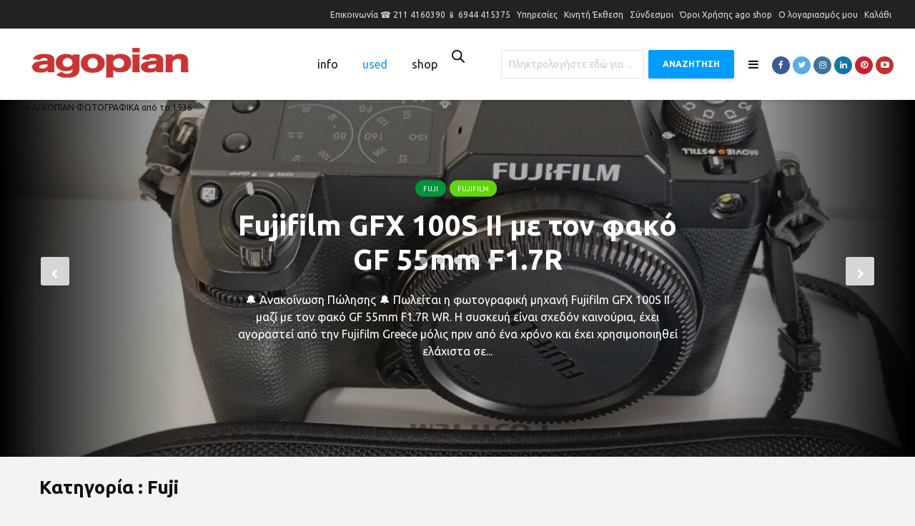

--- FILE ---
content_type: text/html; charset=UTF-8
request_url: https://agopian.gr/category/ago-used/1cameras/fuji/
body_size: 42062
content:
<!DOCTYPE html>
<html lang="el" class="no-js">
<head>
	<meta charset="UTF-8">
	<meta name="viewport" content="width=device-width,initial-scale=1.0">
		<title>Fuji &#8211; agopian</title>
<meta name='robots' content='max-image-preview:large' />
	<style>img:is([sizes="auto" i], [sizes^="auto," i]) { contain-intrinsic-size: 3000px 1500px }</style>
	<link rel='dns-prefetch' href='//www.google.com' />
<link rel='dns-prefetch' href='//www.googletagmanager.com' />
<link rel='dns-prefetch' href='//fonts.googleapis.com' />
<link rel="alternate" type="application/rss+xml" title="Ροή RSS &raquo; agopian" href="https://agopian.gr/feed/" />
<link rel="alternate" type="application/rss+xml" title="Κατηγορία Ροής agopian &raquo; Fuji" href="https://agopian.gr/category/ago-used/1cameras/fuji/feed/" />
<script type="text/javascript">
/* <![CDATA[ */
window._wpemojiSettings = {"baseUrl":"https:\/\/s.w.org\/images\/core\/emoji\/16.0.1\/72x72\/","ext":".png","svgUrl":"https:\/\/s.w.org\/images\/core\/emoji\/16.0.1\/svg\/","svgExt":".svg","source":{"concatemoji":"https:\/\/agopian.gr\/wp-includes\/js\/wp-emoji-release.min.js?ver=6.8.3"}};
/*! This file is auto-generated */
!function(s,n){var o,i,e;function c(e){try{var t={supportTests:e,timestamp:(new Date).valueOf()};sessionStorage.setItem(o,JSON.stringify(t))}catch(e){}}function p(e,t,n){e.clearRect(0,0,e.canvas.width,e.canvas.height),e.fillText(t,0,0);var t=new Uint32Array(e.getImageData(0,0,e.canvas.width,e.canvas.height).data),a=(e.clearRect(0,0,e.canvas.width,e.canvas.height),e.fillText(n,0,0),new Uint32Array(e.getImageData(0,0,e.canvas.width,e.canvas.height).data));return t.every(function(e,t){return e===a[t]})}function u(e,t){e.clearRect(0,0,e.canvas.width,e.canvas.height),e.fillText(t,0,0);for(var n=e.getImageData(16,16,1,1),a=0;a<n.data.length;a++)if(0!==n.data[a])return!1;return!0}function f(e,t,n,a){switch(t){case"flag":return n(e,"\ud83c\udff3\ufe0f\u200d\u26a7\ufe0f","\ud83c\udff3\ufe0f\u200b\u26a7\ufe0f")?!1:!n(e,"\ud83c\udde8\ud83c\uddf6","\ud83c\udde8\u200b\ud83c\uddf6")&&!n(e,"\ud83c\udff4\udb40\udc67\udb40\udc62\udb40\udc65\udb40\udc6e\udb40\udc67\udb40\udc7f","\ud83c\udff4\u200b\udb40\udc67\u200b\udb40\udc62\u200b\udb40\udc65\u200b\udb40\udc6e\u200b\udb40\udc67\u200b\udb40\udc7f");case"emoji":return!a(e,"\ud83e\udedf")}return!1}function g(e,t,n,a){var r="undefined"!=typeof WorkerGlobalScope&&self instanceof WorkerGlobalScope?new OffscreenCanvas(300,150):s.createElement("canvas"),o=r.getContext("2d",{willReadFrequently:!0}),i=(o.textBaseline="top",o.font="600 32px Arial",{});return e.forEach(function(e){i[e]=t(o,e,n,a)}),i}function t(e){var t=s.createElement("script");t.src=e,t.defer=!0,s.head.appendChild(t)}"undefined"!=typeof Promise&&(o="wpEmojiSettingsSupports",i=["flag","emoji"],n.supports={everything:!0,everythingExceptFlag:!0},e=new Promise(function(e){s.addEventListener("DOMContentLoaded",e,{once:!0})}),new Promise(function(t){var n=function(){try{var e=JSON.parse(sessionStorage.getItem(o));if("object"==typeof e&&"number"==typeof e.timestamp&&(new Date).valueOf()<e.timestamp+604800&&"object"==typeof e.supportTests)return e.supportTests}catch(e){}return null}();if(!n){if("undefined"!=typeof Worker&&"undefined"!=typeof OffscreenCanvas&&"undefined"!=typeof URL&&URL.createObjectURL&&"undefined"!=typeof Blob)try{var e="postMessage("+g.toString()+"("+[JSON.stringify(i),f.toString(),p.toString(),u.toString()].join(",")+"));",a=new Blob([e],{type:"text/javascript"}),r=new Worker(URL.createObjectURL(a),{name:"wpTestEmojiSupports"});return void(r.onmessage=function(e){c(n=e.data),r.terminate(),t(n)})}catch(e){}c(n=g(i,f,p,u))}t(n)}).then(function(e){for(var t in e)n.supports[t]=e[t],n.supports.everything=n.supports.everything&&n.supports[t],"flag"!==t&&(n.supports.everythingExceptFlag=n.supports.everythingExceptFlag&&n.supports[t]);n.supports.everythingExceptFlag=n.supports.everythingExceptFlag&&!n.supports.flag,n.DOMReady=!1,n.readyCallback=function(){n.DOMReady=!0}}).then(function(){return e}).then(function(){var e;n.supports.everything||(n.readyCallback(),(e=n.source||{}).concatemoji?t(e.concatemoji):e.wpemoji&&e.twemoji&&(t(e.twemoji),t(e.wpemoji)))}))}((window,document),window._wpemojiSettings);
/* ]]> */
</script>
<style id='wp-emoji-styles-inline-css' type='text/css'>

	img.wp-smiley, img.emoji {
		display: inline !important;
		border: none !important;
		box-shadow: none !important;
		height: 1em !important;
		width: 1em !important;
		margin: 0 0.07em !important;
		vertical-align: -0.1em !important;
		background: none !important;
		padding: 0 !important;
	}
</style>
<link rel='stylesheet' id='wp-block-library-css' href='https://agopian.gr/wp-includes/css/dist/block-library/style.min.css?ver=6.8.3' type='text/css' media='all' />
<style id='wp-block-library-inline-css' type='text/css'>
.has-text-align-justify{text-align:justify;}
</style>
<style id='classic-theme-styles-inline-css' type='text/css'>
/*! This file is auto-generated */
.wp-block-button__link{color:#fff;background-color:#32373c;border-radius:9999px;box-shadow:none;text-decoration:none;padding:calc(.667em + 2px) calc(1.333em + 2px);font-size:1.125em}.wp-block-file__button{background:#32373c;color:#fff;text-decoration:none}
</style>
<style id='collapsing-categories-style-inline-css' type='text/css'>


</style>
<link rel='stylesheet' id='mediaelement-css' href='https://agopian.gr/wp-includes/js/mediaelement/mediaelementplayer-legacy.min.css?ver=4.2.17' type='text/css' media='all' />
<link rel='stylesheet' id='wp-mediaelement-css' href='https://agopian.gr/wp-includes/js/mediaelement/wp-mediaelement.min.css?ver=6.8.3' type='text/css' media='all' />
<style id='global-styles-inline-css' type='text/css'>
:root{--wp--preset--aspect-ratio--square: 1;--wp--preset--aspect-ratio--4-3: 4/3;--wp--preset--aspect-ratio--3-4: 3/4;--wp--preset--aspect-ratio--3-2: 3/2;--wp--preset--aspect-ratio--2-3: 2/3;--wp--preset--aspect-ratio--16-9: 16/9;--wp--preset--aspect-ratio--9-16: 9/16;--wp--preset--color--black: #000000;--wp--preset--color--cyan-bluish-gray: #abb8c3;--wp--preset--color--white: #ffffff;--wp--preset--color--pale-pink: #f78da7;--wp--preset--color--vivid-red: #cf2e2e;--wp--preset--color--luminous-vivid-orange: #ff6900;--wp--preset--color--luminous-vivid-amber: #fcb900;--wp--preset--color--light-green-cyan: #7bdcb5;--wp--preset--color--vivid-green-cyan: #00d084;--wp--preset--color--pale-cyan-blue: #8ed1fc;--wp--preset--color--vivid-cyan-blue: #0693e3;--wp--preset--color--vivid-purple: #9b51e0;--wp--preset--gradient--vivid-cyan-blue-to-vivid-purple: linear-gradient(135deg,rgba(6,147,227,1) 0%,rgb(155,81,224) 100%);--wp--preset--gradient--light-green-cyan-to-vivid-green-cyan: linear-gradient(135deg,rgb(122,220,180) 0%,rgb(0,208,130) 100%);--wp--preset--gradient--luminous-vivid-amber-to-luminous-vivid-orange: linear-gradient(135deg,rgba(252,185,0,1) 0%,rgba(255,105,0,1) 100%);--wp--preset--gradient--luminous-vivid-orange-to-vivid-red: linear-gradient(135deg,rgba(255,105,0,1) 0%,rgb(207,46,46) 100%);--wp--preset--gradient--very-light-gray-to-cyan-bluish-gray: linear-gradient(135deg,rgb(238,238,238) 0%,rgb(169,184,195) 100%);--wp--preset--gradient--cool-to-warm-spectrum: linear-gradient(135deg,rgb(74,234,220) 0%,rgb(151,120,209) 20%,rgb(207,42,186) 40%,rgb(238,44,130) 60%,rgb(251,105,98) 80%,rgb(254,248,76) 100%);--wp--preset--gradient--blush-light-purple: linear-gradient(135deg,rgb(255,206,236) 0%,rgb(152,150,240) 100%);--wp--preset--gradient--blush-bordeaux: linear-gradient(135deg,rgb(254,205,165) 0%,rgb(254,45,45) 50%,rgb(107,0,62) 100%);--wp--preset--gradient--luminous-dusk: linear-gradient(135deg,rgb(255,203,112) 0%,rgb(199,81,192) 50%,rgb(65,88,208) 100%);--wp--preset--gradient--pale-ocean: linear-gradient(135deg,rgb(255,245,203) 0%,rgb(182,227,212) 50%,rgb(51,167,181) 100%);--wp--preset--gradient--electric-grass: linear-gradient(135deg,rgb(202,248,128) 0%,rgb(113,206,126) 100%);--wp--preset--gradient--midnight: linear-gradient(135deg,rgb(2,3,129) 0%,rgb(40,116,252) 100%);--wp--preset--font-size--small: 13px;--wp--preset--font-size--medium: 20px;--wp--preset--font-size--large: 36px;--wp--preset--font-size--x-large: 42px;--wp--preset--spacing--20: 0.44rem;--wp--preset--spacing--30: 0.67rem;--wp--preset--spacing--40: 1rem;--wp--preset--spacing--50: 1.5rem;--wp--preset--spacing--60: 2.25rem;--wp--preset--spacing--70: 3.38rem;--wp--preset--spacing--80: 5.06rem;--wp--preset--shadow--natural: 6px 6px 9px rgba(0, 0, 0, 0.2);--wp--preset--shadow--deep: 12px 12px 50px rgba(0, 0, 0, 0.4);--wp--preset--shadow--sharp: 6px 6px 0px rgba(0, 0, 0, 0.2);--wp--preset--shadow--outlined: 6px 6px 0px -3px rgba(255, 255, 255, 1), 6px 6px rgba(0, 0, 0, 1);--wp--preset--shadow--crisp: 6px 6px 0px rgba(0, 0, 0, 1);}:where(.is-layout-flex){gap: 0.5em;}:where(.is-layout-grid){gap: 0.5em;}body .is-layout-flex{display: flex;}.is-layout-flex{flex-wrap: wrap;align-items: center;}.is-layout-flex > :is(*, div){margin: 0;}body .is-layout-grid{display: grid;}.is-layout-grid > :is(*, div){margin: 0;}:where(.wp-block-columns.is-layout-flex){gap: 2em;}:where(.wp-block-columns.is-layout-grid){gap: 2em;}:where(.wp-block-post-template.is-layout-flex){gap: 1.25em;}:where(.wp-block-post-template.is-layout-grid){gap: 1.25em;}.has-black-color{color: var(--wp--preset--color--black) !important;}.has-cyan-bluish-gray-color{color: var(--wp--preset--color--cyan-bluish-gray) !important;}.has-white-color{color: var(--wp--preset--color--white) !important;}.has-pale-pink-color{color: var(--wp--preset--color--pale-pink) !important;}.has-vivid-red-color{color: var(--wp--preset--color--vivid-red) !important;}.has-luminous-vivid-orange-color{color: var(--wp--preset--color--luminous-vivid-orange) !important;}.has-luminous-vivid-amber-color{color: var(--wp--preset--color--luminous-vivid-amber) !important;}.has-light-green-cyan-color{color: var(--wp--preset--color--light-green-cyan) !important;}.has-vivid-green-cyan-color{color: var(--wp--preset--color--vivid-green-cyan) !important;}.has-pale-cyan-blue-color{color: var(--wp--preset--color--pale-cyan-blue) !important;}.has-vivid-cyan-blue-color{color: var(--wp--preset--color--vivid-cyan-blue) !important;}.has-vivid-purple-color{color: var(--wp--preset--color--vivid-purple) !important;}.has-black-background-color{background-color: var(--wp--preset--color--black) !important;}.has-cyan-bluish-gray-background-color{background-color: var(--wp--preset--color--cyan-bluish-gray) !important;}.has-white-background-color{background-color: var(--wp--preset--color--white) !important;}.has-pale-pink-background-color{background-color: var(--wp--preset--color--pale-pink) !important;}.has-vivid-red-background-color{background-color: var(--wp--preset--color--vivid-red) !important;}.has-luminous-vivid-orange-background-color{background-color: var(--wp--preset--color--luminous-vivid-orange) !important;}.has-luminous-vivid-amber-background-color{background-color: var(--wp--preset--color--luminous-vivid-amber) !important;}.has-light-green-cyan-background-color{background-color: var(--wp--preset--color--light-green-cyan) !important;}.has-vivid-green-cyan-background-color{background-color: var(--wp--preset--color--vivid-green-cyan) !important;}.has-pale-cyan-blue-background-color{background-color: var(--wp--preset--color--pale-cyan-blue) !important;}.has-vivid-cyan-blue-background-color{background-color: var(--wp--preset--color--vivid-cyan-blue) !important;}.has-vivid-purple-background-color{background-color: var(--wp--preset--color--vivid-purple) !important;}.has-black-border-color{border-color: var(--wp--preset--color--black) !important;}.has-cyan-bluish-gray-border-color{border-color: var(--wp--preset--color--cyan-bluish-gray) !important;}.has-white-border-color{border-color: var(--wp--preset--color--white) !important;}.has-pale-pink-border-color{border-color: var(--wp--preset--color--pale-pink) !important;}.has-vivid-red-border-color{border-color: var(--wp--preset--color--vivid-red) !important;}.has-luminous-vivid-orange-border-color{border-color: var(--wp--preset--color--luminous-vivid-orange) !important;}.has-luminous-vivid-amber-border-color{border-color: var(--wp--preset--color--luminous-vivid-amber) !important;}.has-light-green-cyan-border-color{border-color: var(--wp--preset--color--light-green-cyan) !important;}.has-vivid-green-cyan-border-color{border-color: var(--wp--preset--color--vivid-green-cyan) !important;}.has-pale-cyan-blue-border-color{border-color: var(--wp--preset--color--pale-cyan-blue) !important;}.has-vivid-cyan-blue-border-color{border-color: var(--wp--preset--color--vivid-cyan-blue) !important;}.has-vivid-purple-border-color{border-color: var(--wp--preset--color--vivid-purple) !important;}.has-vivid-cyan-blue-to-vivid-purple-gradient-background{background: var(--wp--preset--gradient--vivid-cyan-blue-to-vivid-purple) !important;}.has-light-green-cyan-to-vivid-green-cyan-gradient-background{background: var(--wp--preset--gradient--light-green-cyan-to-vivid-green-cyan) !important;}.has-luminous-vivid-amber-to-luminous-vivid-orange-gradient-background{background: var(--wp--preset--gradient--luminous-vivid-amber-to-luminous-vivid-orange) !important;}.has-luminous-vivid-orange-to-vivid-red-gradient-background{background: var(--wp--preset--gradient--luminous-vivid-orange-to-vivid-red) !important;}.has-very-light-gray-to-cyan-bluish-gray-gradient-background{background: var(--wp--preset--gradient--very-light-gray-to-cyan-bluish-gray) !important;}.has-cool-to-warm-spectrum-gradient-background{background: var(--wp--preset--gradient--cool-to-warm-spectrum) !important;}.has-blush-light-purple-gradient-background{background: var(--wp--preset--gradient--blush-light-purple) !important;}.has-blush-bordeaux-gradient-background{background: var(--wp--preset--gradient--blush-bordeaux) !important;}.has-luminous-dusk-gradient-background{background: var(--wp--preset--gradient--luminous-dusk) !important;}.has-pale-ocean-gradient-background{background: var(--wp--preset--gradient--pale-ocean) !important;}.has-electric-grass-gradient-background{background: var(--wp--preset--gradient--electric-grass) !important;}.has-midnight-gradient-background{background: var(--wp--preset--gradient--midnight) !important;}.has-small-font-size{font-size: var(--wp--preset--font-size--small) !important;}.has-medium-font-size{font-size: var(--wp--preset--font-size--medium) !important;}.has-large-font-size{font-size: var(--wp--preset--font-size--large) !important;}.has-x-large-font-size{font-size: var(--wp--preset--font-size--x-large) !important;}
:where(.wp-block-post-template.is-layout-flex){gap: 1.25em;}:where(.wp-block-post-template.is-layout-grid){gap: 1.25em;}
:where(.wp-block-columns.is-layout-flex){gap: 2em;}:where(.wp-block-columns.is-layout-grid){gap: 2em;}
:root :where(.wp-block-pullquote){font-size: 1.5em;line-height: 1.6;}
</style>
<link rel='stylesheet' id='contact-form-7-css' href='https://agopian.gr/wp-content/plugins/contact-form-7/includes/css/styles.css?ver=6.1.4' type='text/css' media='all' />
<link rel='stylesheet' id='front-css' href='https://agopian.gr/wp-content/plugins/hide-add-to-cart-and-price/view/frontend/web/css/front.css?ver=1768364121' type='text/css' media='all' />
<link rel='stylesheet' id='mks_shortcodes_simple_line_icons-css' href='https://agopian.gr/wp-content/plugins/meks-flexible-shortcodes/css/simple-line/simple-line-icons.css?ver=1.3.3' type='text/css' media='screen' />
<link rel='stylesheet' id='mks_shortcodes_css-css' href='https://agopian.gr/wp-content/plugins/meks-flexible-shortcodes/css/style.css?ver=1.3.3' type='text/css' media='screen' />
<link rel='stylesheet' id='widgetopts-styles-css' href='https://agopian.gr/wp-content/plugins/widget-options/assets/css/widget-options.css' type='text/css' media='all' />
<link rel='stylesheet' id='woocommerce-layout-css' href='https://agopian.gr/wp-content/plugins/woocommerce/assets/css/woocommerce-layout.css?ver=10.3.7' type='text/css' media='all' />
<style id='woocommerce-layout-inline-css' type='text/css'>

	.infinite-scroll .woocommerce-pagination {
		display: none;
	}
</style>
<link rel='stylesheet' id='woocommerce-smallscreen-css' href='https://agopian.gr/wp-content/plugins/woocommerce/assets/css/woocommerce-smallscreen.css?ver=10.3.7' type='text/css' media='only screen and (max-width: 768px)' />
<link rel='stylesheet' id='woocommerce-general-css' href='https://agopian.gr/wp-content/plugins/woocommerce/assets/css/woocommerce.css?ver=10.3.7' type='text/css' media='all' />
<style id='woocommerce-inline-inline-css' type='text/css'>
.woocommerce form .form-row .required { visibility: visible; }
</style>
<link rel='stylesheet' id='wt-woocommerce-related-products-css' href='https://agopian.gr/wp-content/plugins/wt-woocommerce-related-products/public/css/custom-related-products-public.css' type='text/css' media='all' />
<link rel='stylesheet' id='carousel-css-css' href='https://agopian.gr/wp-content/plugins/wt-woocommerce-related-products/public/css/owl.carousel.min.css' type='text/css' media='all' />
<link rel='stylesheet' id='carousel-theme-css-css' href='https://agopian.gr/wp-content/plugins/wt-woocommerce-related-products/public/css/owl.theme.default.min.css' type='text/css' media='all' />
<link rel='stylesheet' id='brands-styles-css' href='https://agopian.gr/wp-content/plugins/woocommerce/assets/css/brands.css?ver=10.3.7' type='text/css' media='all' />
<link rel='stylesheet' id='dgwt-wcas-style-css' href='https://agopian.gr/wp-content/plugins/ajax-search-for-woocommerce/assets/css/style.min.css?ver=1.32.1' type='text/css' media='all' />
<link rel='stylesheet' id='gridlove-fonts-css' href='https://fonts.googleapis.com/css?family=Ubuntu%3A400%2C700&#038;subset=latin%2Clatin-ext&#038;ver=1.7.2' type='text/css' media='all' />
<link rel='stylesheet' id='gridlove-main-css' href='https://agopian.gr/wp-content/themes/gridlove/assets/css/min.css?ver=1.7.2' type='text/css' media='all' />
<style id='gridlove-main-inline-css' type='text/css'>
body{font-size: 16px;}h1, .h1 {font-size: 40px;}h2, .h2,.col-lg-12 .gridlove-post-b .h3 {font-size: 26px;}h3, .h3 {font-size: 22px;}h4, .h4 {font-size: 20px;}h5, .h5 {font-size: 18px;}h6, .h6 {font-size: 16px;}.widget, .gridlove-header-responsive .sub-menu, .gridlove-site-header .sub-menu{font-size: 14px;}.gridlove-main-navigation {font-size: 16px;}.gridlove-post {font-size: 16px;}body{background-color: #f3f3f3;color: #5e5e5e;font-family: 'Ubuntu';font-weight: 400;}h1, h2, h3, h4, h5, h6,.h1, .h2, .h3, .h4, .h5, .h6,blockquote,thead td,.comment-author b,q:before,#bbpress-forums .bbp-forum-title, #bbpress-forums .bbp-topic-permalink{color: #111111;font-family: 'Ubuntu';font-weight: 700;}.gridlove-main-nav a,.gridlove-posts-widget a{font-family: 'Ubuntu';font-weight: 400;}.gridlove-header-top{background-color: #222222;color: #dddddd;}.gridlove-header-top a{color: #dddddd;}.gridlove-header-top a:hover{color: #ffffff;}.gridlove-header-wrapper,.gridlove-header-middle .sub-menu,.gridlove-header-responsive,.gridlove-header-responsive .sub-menu{background-color:#ffffff; }.gridlove-header-middle,.gridlove-header-middle a,.gridlove-header-responsive,.gridlove-header-responsive a{color: #111111;}.gridlove-header-middle a:hover,.gridlove-header-middle .gridlove-sidebar-action:hover,.gridlove-header-middle .gridlove-actions-button > span:hover,.gridlove-header-middle .current_page_item > a,.gridlove-header-middle .current_page_ancestor > a,.gridlove-header-middle .current-menu-item > a,.gridlove-header-middle .current-menu-ancestor > a,.gridlove-header-middle .gridlove-category-menu article:hover a,.gridlove-header-responsive a:hover {color: #009cff;}.gridlove-header-middle .active>span,.gridlove-header-middle .gridlove-main-nav>li.menu-item-has-children:hover>a,.gridlove-header-middle .gridlove-social-icons:hover>span,.gridlove-header-responsive .active>span{background-color: rgba(17,17,17,0.05)}.gridlove-header-middle .gridlove-button-search{background-color: #009cff;}.gridlove-header-middle .gridlove-search-form input{border-color: rgba(17,17,17,0.1)}.gridlove-header-middle .sub-menu,.gridlove-header-responsive .sub-menu{border-top: 1px solid rgba(17,17,17,0.05)}.gridlove-header-middle{height: 100px;}.gridlove-logo{max-height: 100px;}.gridlove-branding-bg{background:#f0233b;}.gridlove-header-responsive .gridlove-actions-button:hover >span{color:#009cff;}.gridlove-sidebar-action .gridlove-bars:before,.gridlove-sidebar-action .gridlove-bars:after{background:#111111;}.gridlove-sidebar-action:hover .gridlove-bars:before,.gridlove-sidebar-action:hover .gridlove-bars:after{background:#009cff;}.gridlove-sidebar-action .gridlove-bars{border-color: #111111;}.gridlove-sidebar-action:hover .gridlove-bars{border-color:#009cff;}.gridlove-header-bottom .sub-menu{ background-color:#ffffff;}.gridlove-header-bottom .sub-menu a{color:#111111;}.gridlove-header-bottom .sub-menu a:hover,.gridlove-header-bottom .gridlove-category-menu article:hover a{color:#009cff;}.gridlove-header-bottom{background-color:#ffffff;}.gridlove-header-bottom,.gridlove-header-bottom a{color: #111111;}.gridlove-header-bottom a:hover,.gridlove-header-bottom .gridlove-sidebar-action:hover,.gridlove-header-bottom .gridlove-actions-button > span:hover,.gridlove-header-bottom .current_page_item > a,.gridlove-header-bottom .current_page_ancestor > a,.gridlove-header-bottom .current-menu-item > a,.gridlove-header-bottom .current-menu-ancestor > a {color: #009cff;}.gridlove-header-bottom .active>span,.gridlove-header-bottom .gridlove-main-nav>li.menu-item-has-children:hover>a,.gridlove-header-bottom .gridlove-social-icons:hover>span{background-color: rgba(17,17,17,0.05)}.gridlove-header-bottom .gridlove-search-form input{border-color: rgba(17,17,17,0.1)}.gridlove-header-bottom,.gridlove-header-bottom .sub-menu{border-top: 1px solid rgba(17,17,17,0.07)}.gridlove-header-bottom .gridlove-button-search{background-color: #009cff;}.gridlove-header-sticky,.gridlove-header-sticky .sub-menu{background-color:#ffffff; }.gridlove-header-sticky,.gridlove-header-sticky a{color: #111111;}.gridlove-header-sticky a:hover,.gridlove-header-sticky .gridlove-sidebar-action:hover,.gridlove-header-sticky .gridlove-actions-button > span:hover,.gridlove-header-sticky .current_page_item > a,.gridlove-header-sticky .current_page_ancestor > a,.gridlove-header-sticky .current-menu-item > a,.gridlove-header-sticky .current-menu-ancestor > a,.gridlove-header-sticky .gridlove-category-menu article:hover a{color: #009cff;}.gridlove-header-sticky .active>span,.gridlove-header-sticky .gridlove-main-nav>li.menu-item-has-children:hover>a,.gridlove-header-sticky .gridlove-social-icons:hover>span{background-color: rgba(17,17,17,0.05)}.gridlove-header-sticky .gridlove-search-form input{border-color: rgba(17,17,17,0.1)}.gridlove-header-sticky .sub-menu{border-top: 1px solid rgba(17,17,17,0.05)}.gridlove-header-sticky .gridlove-button-search{background-color: #009cff;}.gridlove-cover-area,.gridlove-cover{height:500px; }.gridlove-cover-area .gridlove-cover-bg img{width:1500px; }.gridlove-box,#disqus_thread{background: #ffffff;}a{color: #5e5e5e;}.entry-title a{ color: #111111;}a:hover,.comment-reply-link,#cancel-comment-reply-link,.gridlove-box .entry-title a:hover,.gridlove-posts-widget article:hover a{color: #009cff;}.entry-content p a,.widget_text a,.entry-content ul a,.entry-content ol a,.gridlove-text-module-content p a{color: #009cff; border-color: rgba(0,156,255,0.8);}.entry-content p a:hover,.widget_text a:hover,.entry-content ul a:hover,.entry-content ol a:hover,.gridlove-text-module-content p a:hover{border-bottom: 1px solid transparent;}.comment-reply-link:hover,.gallery .gallery-item a:after, .wp-block-gallery .blocks-gallery-item a:after, .entry-content a.gridlove-popup-img {color: #5e5e5e; }.gridlove-post-b .box-col-b:only-child .entry-title a,.gridlove-post-d .entry-overlay:only-child .entry-title a{color: #111111;}.gridlove-post-b .box-col-b:only-child .entry-title a:hover,.gridlove-post-d .entry-overlay:only-child .entry-title a:hover,.gridlove-content .entry-header .gridlove-breadcrumbs a,.gridlove-content .entry-header .gridlove-breadcrumbs a:hover,.module-header .gridlove-breadcrumbs a,.module-header .gridlove-breadcrumbs a:hover { color: #009cff; }.gridlove-post-b .box-col-b:only-child .meta-item,.gridlove-post-b .box-col-b:only-child .entry-meta a,.gridlove-post-b .box-col-b:only-child .entry-meta span,.gridlove-post-d .entry-overlay:only-child .meta-item,.gridlove-post-d .entry-overlay:only-child .entry-meta a,.gridlove-post-d .entry-overlay:only-child .entry-meta span {color: #818181;}.entry-meta .meta-item, .entry-meta a, .entry-meta span,.comment-metadata a{color: #818181;}blockquote{color: rgba(17,17,17,0.8);}blockquote:before{color: rgba(17,17,17,0.15);}.entry-meta a:hover{color: #111111;}.widget_tag_cloud a,.entry-tags a{ background: rgba(94,94,94,0.1); color: #5e5e5e; }.submit,.gridlove-button,.mks_autor_link_wrap a,.mks_read_more a,input[type="submit"],.gridlove-cat, .gridlove-pill,.gridlove-button-search{color:#FFF;background-color: #009cff;}.wp-block-button__link{background-color: #009cff; }.gridlove-button:hover{color:#FFF;}.gridlove-share a:hover{background:rgba(17, 17, 17, .8);color:#FFF;}.gridlove-pill:hover,.gridlove-author-links a:hover,.entry-category a:hover{background: #111;color: #FFF;}.gridlove-cover-content .entry-category a:hover,.entry-overlay .entry-category a:hover,.gridlove-highlight .entry-category a:hover,.gridlove-box.gridlove-post-d .entry-overlay .entry-category a:hover,.gridlove-post-a .entry-category a:hover,.gridlove-highlight .gridlove-format-icon{background: #FFF;color: #111;}.gridlove-author, .gridlove-prev-next-nav,.comment .comment-respond{border-color: rgba(94,94,94,0.1);}.gridlove-load-more a,.gridlove-pagination .gridlove-next a,.gridlove-pagination .gridlove-prev a,.gridlove-pagination .next,.gridlove-pagination .prev,.gridlove-infinite-scroll a,.double-bounce1, .double-bounce2,.gridlove-link-pages > span,.module-actions ul.page-numbers span.page-numbers{color:#FFF;background-color: #009cff;}.gridlove-pagination .current{background-color:rgba(94,94,94,0.1);}.gridlove-highlight{background: #083b5c;}.gridlove-highlight,.gridlove-highlight h4,.gridlove-highlight a{color: #ffffff;}.gridlove-highlight .entry-meta .meta-item, .gridlove-highlight .entry-meta a, .gridlove-highlight .entry-meta span,.gridlove-highlight p{color: rgba(255,255,255,0.8);}.gridlove-highlight .gridlove-author-links .fa-link,.gridlove-highlight .gridlove_category_widget .gridlove-full-color li a:after{background: #b5e1ff;}.gridlove-highlight .entry-meta a:hover{color: #ffffff;}.gridlove-highlight.gridlove-post-d .entry-image a:after{background-color: rgba(8,59,92,0.7);}.gridlove-highlight.gridlove-post-d:hover .entry-image a:after{background-color: rgba(8,59,92,0.9);}.gridlove-highlight.gridlove-post-a .entry-image:hover>a:after, .gridlove-highlight.gridlove-post-b .entry-image:hover a:after{background-color: rgba(8,59,92,0.2);}.gridlove-highlight .gridlove-slider-controls > div{background-color: rgba(255,255,255,0.1);color: #ffffff; }.gridlove-highlight .gridlove-slider-controls > div:hover{background-color: rgba(255,255,255,0.3);color: #ffffff; }.gridlove-highlight.gridlove-box .entry-title a:hover{color: #b5e1ff;}.gridlove-highlight.widget_meta a, .gridlove-highlight.widget_recent_entries li, .gridlove-highlight.widget_recent_comments li, .gridlove-highlight.widget_nav_menu a, .gridlove-highlight.widget_archive li, .gridlove-highlight.widget_pages a{border-color: rgba(255,255,255,0.1);}.gridlove-cover-content .entry-meta .meta-item, .gridlove-cover-content .entry-meta a, .gridlove-cover-content .entry-meta span,.gridlove-cover-area .gridlove-breadcrumbs,.gridlove-cover-area .gridlove-breadcrumbs a,.gridlove-cover-area .gridlove-breadcrumbs .breadcrumb_last,body .gridlove-content .entry-overlay .gridlove-breadcrumbs {color: rgba(255, 255, 255, .8);}.gridlove-cover-content .entry-meta a:hover,.gridlove-cover-area .gridlove-breadcrumbs a:hover {color: rgba(255, 255, 255, 1);}.module-title h2,.module-title .h2{ color: #111111; }.gridlove-action-link,.gridlove-slider-controls > div,.module-actions ul.page-numbers .next.page-numbers,.module-actions ul.page-numbers .prev.page-numbers{background: rgba(17,17,17,0.1); color: #111111; }.gridlove-slider-controls > div:hover,.gridlove-action-link:hover,.module-actions ul.page-numbers .next.page-numbers:hover,.module-actions ul.page-numbers .prev.page-numbers:hover{color: #111111;background: rgba(17,17,17,0.3); }.gridlove-pn-ico,.gridlove-author-links .fa-link{background: rgba(94,94,94,0.1); color: #5e5e5e;}.gridlove-prev-next-nav a:hover .gridlove-pn-ico{background: rgba(0,156,255,1); color: #ffffff;}.widget_meta a,.widget_recent_entries li,.widget_recent_comments li,.widget_nav_menu a,.widget_archive li,.widget_pages a,.widget_categories li,.gridlove_category_widget .gridlove-count-color li,.widget_categories .children li,.widget_archiv .children li{border-color: rgba(94,94,94,0.1);}.widget_recent_entries a:hover,.menu-item-has-children.active > span,.menu-item-has-children.active > a,.gridlove-nav-widget-acordion:hover,.widget_recent_comments .recentcomments a.url:hover{color: #009cff;}.widget_recent_comments .url,.post-date,.widget_recent_comments .recentcomments,.gridlove-nav-widget-acordion,.widget_archive li,.rss-date,.widget_categories li,.widget_archive li{color:#818181;}.widget_pages .children,.widget_nav_menu .sub-menu{background:#009cff;color:#FFF;}.widget_pages .children a,.widget_nav_menu .sub-menu a,.widget_nav_menu .sub-menu span,.widget_pages .children span{color:#FFF;}.widget_tag_cloud a:hover,.entry-tags a:hover{background: #009cff;color:#FFF;}.gridlove-footer{background: #ffffff;color: #000000;}.gridlove-footer .widget-title{color: #000000;}.gridlove-footer a{color: rgba(30,115,190,0.8);}.gridlove-footer a:hover{color: #1e73be;}.gridlove-footer .widget_recent_comments .url, .gridlove-footer .post-date, .gridlove-footer .widget_recent_comments .recentcomments, .gridlove-footer .gridlove-nav-widget-acordion, .gridlove-footer .widget_archive li, .gridlove-footer .rss-date{color: rgba(0,0,0,0.8); }.gridlove-footer .widget_meta a, .gridlove-footer .widget_recent_entries li, .gridlove-footer .widget_recent_comments li, .gridlove-footer .widget_nav_menu a, .gridlove-footer .widget_archive li, .gridlove-footer .widget_pages a,.gridlove-footer table,.gridlove-footer td,.gridlove-footer th,.gridlove-footer .widget_calendar table,.gridlove-footer .widget.widget_categories select,.gridlove-footer .widget_calendar table tfoot tr td{border-color: rgba(0,0,0,0.2);}table,thead,td,th,.widget_calendar table{ border-color: rgba(94,94,94,0.1);}input[type="text"], input[type="email"], input[type="url"], input[type="tel"], input[type="number"], input[type="date"], input[type="password"], select, textarea{border-color: rgba(94,94,94,0.2);}div.mejs-container .mejs-controls {background-color: rgba(94,94,94,0.1);}body .mejs-controls .mejs-time-rail .mejs-time-current{background: #009cff;}body .mejs-video.mejs-container .mejs-controls{background-color: rgba(255,255,255,0.9);}.wp-block-cover .wp-block-cover-image-text, .wp-block-cover .wp-block-cover-text, .wp-block-cover h2, .wp-block-cover-image .wp-block-cover-image-text, .wp-block-cover-image .wp-block-cover-text, .wp-block-cover-image h2{font-family: 'Ubuntu';font-weight: 700; }.wp-block-cover-image .wp-block-cover-image-text, .wp-block-cover-image h2{font-size: 26px;}.woocommerce ul.products li.product .button,.woocommerce ul.products li.product .added_to_cart,body.woocommerce .button,body.woocommerce-page .button,.woocommerce .widget_shopping_cart_content .buttons .button,.woocommerce div.product div.summary .single_add_to_cart_button,.woocommerce #respond input#submit:hover, .woocommerce a.button:hover, .woocommerce button.button:hover, .woocommerce input.button:hover,.woocommerce-cart .wc-proceed-to-checkout a.checkout-button,.woocommerce-cart .wc-proceed-to-checkout a.checkout-button:hover,.woocommerce-page #payment #place_order,.woocommerce #review_form #respond .form-submit input,.woocommerce .widget_price_filter .ui-slider .ui-slider-range,.woocommerce .widget_price_filter .ui-slider .ui-slider-handle{color:#FFF;background-color: #009cff;}.woocommerce div.product .woocommerce-tabs ul.tabs li.active a{border-bottom: 3px solid #009cff;}.product-categories li,.product-categories .children li {color:#818181;}.product-categories .children li {border-top: 1px solid rgba(94,94,94,0.1); }.product-categories li{ border-bottom: 1px solid rgba(94,94,94,0.1); }.widget_display_replies li, .widget_display_topics li{ color:#818181; }.gridlove-cats .gridlove-cat .entry-overlay-wrapper .entry-image:after, .gridlove-cat.gridlove-post-d .entry-image a:after { background-color: rgba(0,156,255,0.7); }.gridlove-cat.gridlove-post-d:hover .entry-image a:after { background-color: rgba(0,156,255,0.9); }.gridlove-cat-332{ background: #000000;}.gridlove-cat-col-332:hover{ color: #000000;}.gridlove-cats .gridlove-cat-332 .entry-overlay-wrapper .entry-image:after, .gridlove-cat-332.gridlove-post-d .entry-image a:after { background-color: rgba(0,0,0,0.7); }.gridlove-cat-332.gridlove-post-d:hover .entry-image a:after { background-color: rgba(0,0,0,0.9); }.gridlove-cat-333{ background: #878787;}.gridlove-cat-col-333:hover{ color: #878787;}.gridlove-cats .gridlove-cat-333 .entry-overlay-wrapper .entry-image:after, .gridlove-cat-333.gridlove-post-d .entry-image a:after { background-color: rgba(135,135,135,0.7); }.gridlove-cat-333.gridlove-post-d:hover .entry-image a:after { background-color: rgba(135,135,135,0.9); }.gridlove-cat-335{ background: #d60000;}.gridlove-cat-col-335:hover{ color: #d60000;}.gridlove-cats .gridlove-cat-335 .entry-overlay-wrapper .entry-image:after, .gridlove-cat-335.gridlove-post-d .entry-image a:after { background-color: rgba(214,0,0,0.7); }.gridlove-cat-335.gridlove-post-d:hover .entry-image a:after { background-color: rgba(214,0,0,0.9); }.gridlove-cat-237{ background: #f8940e;}.gridlove-cat-col-237:hover{ color: #f8940e;}.gridlove-cats .gridlove-cat-237 .entry-overlay-wrapper .entry-image:after, .gridlove-cat-237.gridlove-post-d .entry-image a:after { background-color: rgba(248,148,14,0.7); }.gridlove-cat-237.gridlove-post-d:hover .entry-image a:after { background-color: rgba(248,148,14,0.9); }.gridlove-cat-2977{ background: #61c436;}.gridlove-cat-col-2977:hover{ color: #61c436;}.gridlove-cats .gridlove-cat-2977 .entry-overlay-wrapper .entry-image:after, .gridlove-cat-2977.gridlove-post-d .entry-image a:after { background-color: rgba(97,196,54,0.7); }.gridlove-cat-2977.gridlove-post-d:hover .entry-image a:after { background-color: rgba(97,196,54,0.9); }.gridlove-cat-320{ background: #009cff;}.gridlove-cat-col-320:hover{ color: #009cff;}.gridlove-cats .gridlove-cat-320 .entry-overlay-wrapper .entry-image:after, .gridlove-cat-320.gridlove-post-d .entry-image a:after { background-color: rgba(0,156,255,0.7); }.gridlove-cat-320.gridlove-post-d:hover .entry-image a:after { background-color: rgba(0,156,255,0.9); }.gridlove-cat-3752{ background: #cb3332;}.gridlove-cat-col-3752:hover{ color: #cb3332;}.gridlove-cats .gridlove-cat-3752 .entry-overlay-wrapper .entry-image:after, .gridlove-cat-3752.gridlove-post-d .entry-image a:after { background-color: rgba(203,51,50,0.7); }.gridlove-cat-3752.gridlove-post-d:hover .entry-image a:after { background-color: rgba(203,51,50,0.9); }.gridlove-cat-240{ background: #141f60;}.gridlove-cat-col-240:hover{ color: #141f60;}.gridlove-cats .gridlove-cat-240 .entry-overlay-wrapper .entry-image:after, .gridlove-cat-240.gridlove-post-d .entry-image a:after { background-color: rgba(20,31,96,0.7); }.gridlove-cat-240.gridlove-post-d:hover .entry-image a:after { background-color: rgba(20,31,96,0.9); }.gridlove-cat-241{ background: #c50201;}.gridlove-cat-col-241:hover{ color: #c50201;}.gridlove-cats .gridlove-cat-241 .entry-overlay-wrapper .entry-image:after, .gridlove-cat-241.gridlove-post-d .entry-image a:after { background-color: rgba(197,2,1,0.7); }.gridlove-cat-241.gridlove-post-d:hover .entry-image a:after { background-color: rgba(197,2,1,0.9); }.gridlove-cat-244{ background: #10858d;}.gridlove-cat-col-244:hover{ color: #10858d;}.gridlove-cats .gridlove-cat-244 .entry-overlay-wrapper .entry-image:after, .gridlove-cat-244.gridlove-post-d .entry-image a:after { background-color: rgba(16,133,141,0.7); }.gridlove-cat-244.gridlove-post-d:hover .entry-image a:after { background-color: rgba(16,133,141,0.9); }.gridlove-cat-3894{ background: #0c539e;}.gridlove-cat-col-3894:hover{ color: #0c539e;}.gridlove-cats .gridlove-cat-3894 .entry-overlay-wrapper .entry-image:after, .gridlove-cat-3894.gridlove-post-d .entry-image a:after { background-color: rgba(12,83,158,0.7); }.gridlove-cat-3894.gridlove-post-d:hover .entry-image a:after { background-color: rgba(12,83,158,0.9); }.gridlove-cat-472{ background: #00933c;}.gridlove-cat-col-472:hover{ color: #00933c;}.gridlove-cats .gridlove-cat-472 .entry-overlay-wrapper .entry-image:after, .gridlove-cat-472.gridlove-post-d .entry-image a:after { background-color: rgba(0,147,60,0.7); }.gridlove-cat-472.gridlove-post-d:hover .entry-image a:after { background-color: rgba(0,147,60,0.9); }.gridlove-cat-245{ background: #2a2a2a;}.gridlove-cat-col-245:hover{ color: #2a2a2a;}.gridlove-cats .gridlove-cat-245 .entry-overlay-wrapper .entry-image:after, .gridlove-cat-245.gridlove-post-d .entry-image a:after { background-color: rgba(42,42,42,0.7); }.gridlove-cat-245.gridlove-post-d:hover .entry-image a:after { background-color: rgba(42,42,42,0.9); }.gridlove-cat-3753{ background: #7d8788;}.gridlove-cat-col-3753:hover{ color: #7d8788;}.gridlove-cats .gridlove-cat-3753 .entry-overlay-wrapper .entry-image:after, .gridlove-cat-3753.gridlove-post-d .entry-image a:after { background-color: rgba(125,135,136,0.7); }.gridlove-cat-3753.gridlove-post-d:hover .entry-image a:after { background-color: rgba(125,135,136,0.9); }.gridlove-cat-225{ background: #ce2e2e;}.gridlove-cat-col-225:hover{ color: #ce2e2e;}.gridlove-cats .gridlove-cat-225 .entry-overlay-wrapper .entry-image:after, .gridlove-cat-225.gridlove-post-d .entry-image a:after { background-color: rgba(206,46,46,0.7); }.gridlove-cat-225.gridlove-post-d:hover .entry-image a:after { background-color: rgba(206,46,46,0.9); }.gridlove-cat-226{ background: #ec1c23;}.gridlove-cat-col-226:hover{ color: #ec1c23;}.gridlove-cats .gridlove-cat-226 .entry-overlay-wrapper .entry-image:after, .gridlove-cat-226.gridlove-post-d .entry-image a:after { background-color: rgba(236,28,35,0.7); }.gridlove-cat-226.gridlove-post-d:hover .entry-image a:after { background-color: rgba(236,28,35,0.9); }.gridlove-cat-227{ background: #b91a24;}.gridlove-cat-col-227:hover{ color: #b91a24;}.gridlove-cats .gridlove-cat-227 .entry-overlay-wrapper .entry-image:after, .gridlove-cat-227.gridlove-post-d .entry-image a:after { background-color: rgba(185,26,36,0.7); }.gridlove-cat-227.gridlove-post-d:hover .entry-image a:after { background-color: rgba(185,26,36,0.9); }.gridlove-cat-228{ background: #e31821;}.gridlove-cat-col-228:hover{ color: #e31821;}.gridlove-cats .gridlove-cat-228 .entry-overlay-wrapper .entry-image:after, .gridlove-cat-228.gridlove-post-d .entry-image a:after { background-color: rgba(227,24,33,0.7); }.gridlove-cat-228.gridlove-post-d:hover .entry-image a:after { background-color: rgba(227,24,33,0.9); }.gridlove-cat-229{ background: #c62a2f;}.gridlove-cat-col-229:hover{ color: #c62a2f;}.gridlove-cats .gridlove-cat-229 .entry-overlay-wrapper .entry-image:after, .gridlove-cat-229.gridlove-post-d .entry-image a:after { background-color: rgba(198,42,47,0.7); }.gridlove-cat-229.gridlove-post-d:hover .entry-image a:after { background-color: rgba(198,42,47,0.9); }.gridlove-cat-454{ background: #0f447c;}.gridlove-cat-col-454:hover{ color: #0f447c;}.gridlove-cats .gridlove-cat-454 .entry-overlay-wrapper .entry-image:after, .gridlove-cat-454.gridlove-post-d .entry-image a:after { background-color: rgba(15,68,124,0.7); }.gridlove-cat-454.gridlove-post-d:hover .entry-image a:after { background-color: rgba(15,68,124,0.9); }.gridlove-cat-230{ background: #c88913;}.gridlove-cat-col-230:hover{ color: #c88913;}.gridlove-cats .gridlove-cat-230 .entry-overlay-wrapper .entry-image:after, .gridlove-cat-230.gridlove-post-d .entry-image a:after { background-color: rgba(200,137,19,0.7); }.gridlove-cat-230.gridlove-post-d:hover .entry-image a:after { background-color: rgba(200,137,19,0.9); }.gridlove-cat-231{ background: #f4d000;}.gridlove-cat-col-231:hover{ color: #f4d000;}.gridlove-cats .gridlove-cat-231 .entry-overlay-wrapper .entry-image:after, .gridlove-cat-231.gridlove-post-d .entry-image a:after { background-color: rgba(244,208,0,0.7); }.gridlove-cat-231.gridlove-post-d:hover .entry-image a:after { background-color: rgba(244,208,0,0.9); }.gridlove-cat-233{ background: #02621f;}.gridlove-cat-col-233:hover{ color: #02621f;}.gridlove-cats .gridlove-cat-233 .entry-overlay-wrapper .entry-image:after, .gridlove-cat-233.gridlove-post-d .entry-image a:after { background-color: rgba(2,98,31,0.7); }.gridlove-cat-233.gridlove-post-d:hover .entry-image a:after { background-color: rgba(2,98,31,0.9); }.gridlove-cat-884{ background: #0c1176;}.gridlove-cat-col-884:hover{ color: #0c1176;}.gridlove-cats .gridlove-cat-884 .entry-overlay-wrapper .entry-image:after, .gridlove-cat-884.gridlove-post-d .entry-image a:after { background-color: rgba(12,17,118,0.7); }.gridlove-cat-884.gridlove-post-d:hover .entry-image a:after { background-color: rgba(12,17,118,0.9); }.gridlove-cat-925{ background: #000000;}.gridlove-cat-col-925:hover{ color: #000000;}.gridlove-cats .gridlove-cat-925 .entry-overlay-wrapper .entry-image:after, .gridlove-cat-925.gridlove-post-d .entry-image a:after { background-color: rgba(0,0,0,0.7); }.gridlove-cat-925.gridlove-post-d:hover .entry-image a:after { background-color: rgba(0,0,0,0.9); }.gridlove-cat-894{ background: #d21d45;}.gridlove-cat-col-894:hover{ color: #d21d45;}.gridlove-cats .gridlove-cat-894 .entry-overlay-wrapper .entry-image:after, .gridlove-cat-894.gridlove-post-d .entry-image a:after { background-color: rgba(210,29,69,0.7); }.gridlove-cat-894.gridlove-post-d:hover .entry-image a:after { background-color: rgba(210,29,69,0.9); }.gridlove-cat-194{ background: #09A8E6;}.gridlove-cat-col-194:hover{ color: #09A8E6;}.gridlove-cats .gridlove-cat-194 .entry-overlay-wrapper .entry-image:after, .gridlove-cat-194.gridlove-post-d .entry-image a:after { background-color: rgba(9,168,230,0.7); }.gridlove-cat-194.gridlove-post-d:hover .entry-image a:after { background-color: rgba(9,168,230,0.9); }.gridlove-cat-3130{ background: #141819;}.gridlove-cat-col-3130:hover{ color: #141819;}.gridlove-cats .gridlove-cat-3130 .entry-overlay-wrapper .entry-image:after, .gridlove-cat-3130.gridlove-post-d .entry-image a:after { background-color: rgba(20,24,25,0.7); }.gridlove-cat-3130.gridlove-post-d:hover .entry-image a:after { background-color: rgba(20,24,25,0.9); }.gridlove-cat-3098{ background: #0f1f83;}.gridlove-cat-col-3098:hover{ color: #0f1f83;}.gridlove-cats .gridlove-cat-3098 .entry-overlay-wrapper .entry-image:after, .gridlove-cat-3098.gridlove-post-d .entry-image a:after { background-color: rgba(15,31,131,0.7); }.gridlove-cat-3098.gridlove-post-d:hover .entry-image a:after { background-color: rgba(15,31,131,0.9); }.gridlove-cat-236{ background: #000000;}.gridlove-cat-col-236:hover{ color: #000000;}.gridlove-cats .gridlove-cat-236 .entry-overlay-wrapper .entry-image:after, .gridlove-cat-236.gridlove-post-d .entry-image a:after { background-color: rgba(0,0,0,0.7); }.gridlove-cat-236.gridlove-post-d:hover .entry-image a:after { background-color: rgba(0,0,0,0.9); }.gridlove-cat-3728{ background: #076eb9;}.gridlove-cat-col-3728:hover{ color: #076eb9;}.gridlove-cats .gridlove-cat-3728 .entry-overlay-wrapper .entry-image:after, .gridlove-cat-3728.gridlove-post-d .entry-image a:after { background-color: rgba(7,110,185,0.7); }.gridlove-cat-3728.gridlove-post-d:hover .entry-image a:after { background-color: rgba(7,110,185,0.9); }.gridlove-cat-329{ background: #033f72;}.gridlove-cat-col-329:hover{ color: #033f72;}.gridlove-cats .gridlove-cat-329 .entry-overlay-wrapper .entry-image:after, .gridlove-cat-329.gridlove-post-d .entry-image a:after { background-color: rgba(3,63,114,0.7); }.gridlove-cat-329.gridlove-post-d:hover .entry-image a:after { background-color: rgba(3,63,114,0.9); }.gridlove-cat-242{ background: #cb0201;}.gridlove-cat-col-242:hover{ color: #cb0201;}.gridlove-cats .gridlove-cat-242 .entry-overlay-wrapper .entry-image:after, .gridlove-cat-242.gridlove-post-d .entry-image a:after { background-color: rgba(203,2,1,0.7); }.gridlove-cat-242.gridlove-post-d:hover .entry-image a:after { background-color: rgba(203,2,1,0.9); }.gridlove-cat-243{ background: #151e86;}.gridlove-cat-col-243:hover{ color: #151e86;}.gridlove-cats .gridlove-cat-243 .entry-overlay-wrapper .entry-image:after, .gridlove-cat-243.gridlove-post-d .entry-image a:after { background-color: rgba(21,30,134,0.7); }.gridlove-cat-243.gridlove-post-d:hover .entry-image a:after { background-color: rgba(21,30,134,0.9); }.gridlove-cat-232{ background: #c8a457;}.gridlove-cat-col-232:hover{ color: #c8a457;}.gridlove-cats .gridlove-cat-232 .entry-overlay-wrapper .entry-image:after, .gridlove-cat-232.gridlove-post-d .entry-image a:after { background-color: rgba(200,164,87,0.7); }.gridlove-cat-232.gridlove-post-d:hover .entry-image a:after { background-color: rgba(200,164,87,0.9); }.gridlove-cat-1004{ background: #000000;}.gridlove-cat-col-1004:hover{ color: #000000;}.gridlove-cats .gridlove-cat-1004 .entry-overlay-wrapper .entry-image:after, .gridlove-cat-1004.gridlove-post-d .entry-image a:after { background-color: rgba(0,0,0,0.7); }.gridlove-cat-1004.gridlove-post-d:hover .entry-image a:after { background-color: rgba(0,0,0,0.9); }.gridlove-cat-235{ background: #253c53;}.gridlove-cat-col-235:hover{ color: #253c53;}.gridlove-cats .gridlove-cat-235 .entry-overlay-wrapper .entry-image:after, .gridlove-cat-235.gridlove-post-d .entry-image a:after { background-color: rgba(37,60,83,0.7); }.gridlove-cat-235.gridlove-post-d:hover .entry-image a:after { background-color: rgba(37,60,83,0.9); }.gridlove-cat-446{ background: #3a5fa1;}.gridlove-cat-col-446:hover{ color: #3a5fa1;}.gridlove-cats .gridlove-cat-446 .entry-overlay-wrapper .entry-image:after, .gridlove-cat-446.gridlove-post-d .entry-image a:after { background-color: rgba(58,95,161,0.7); }.gridlove-cat-446.gridlove-post-d:hover .entry-image a:after { background-color: rgba(58,95,161,0.9); }.gridlove-cat-930{ background: #f56608;}.gridlove-cat-col-930:hover{ color: #f56608;}.gridlove-cats .gridlove-cat-930 .entry-overlay-wrapper .entry-image:after, .gridlove-cat-930.gridlove-post-d .entry-image a:after { background-color: rgba(245,102,8,0.7); }.gridlove-cat-930.gridlove-post-d:hover .entry-image a:after { background-color: rgba(245,102,8,0.9); }.gridlove-cat-3669{ background: #f80603;}.gridlove-cat-col-3669:hover{ color: #f80603;}.gridlove-cats .gridlove-cat-3669 .entry-overlay-wrapper .entry-image:after, .gridlove-cat-3669.gridlove-post-d .entry-image a:after { background-color: rgba(248,6,3,0.7); }.gridlove-cat-3669.gridlove-post-d:hover .entry-image a:after { background-color: rgba(248,6,3,0.9); }.gridlove-cat-3671{ background: #b91417;}.gridlove-cat-col-3671:hover{ color: #b91417;}.gridlove-cats .gridlove-cat-3671 .entry-overlay-wrapper .entry-image:after, .gridlove-cat-3671.gridlove-post-d .entry-image a:after { background-color: rgba(185,20,23,0.7); }.gridlove-cat-3671.gridlove-post-d:hover .entry-image a:after { background-color: rgba(185,20,23,0.9); }.gridlove-cat-321{ background: #e13a60;}.gridlove-cat-col-321:hover{ color: #e13a60;}.gridlove-cats .gridlove-cat-321 .entry-overlay-wrapper .entry-image:after, .gridlove-cat-321.gridlove-post-d .entry-image a:after { background-color: rgba(225,58,96,0.7); }.gridlove-cat-321.gridlove-post-d:hover .entry-image a:after { background-color: rgba(225,58,96,0.9); }.gridlove-cat-239{ background: #e70888;}.gridlove-cat-col-239:hover{ color: #e70888;}.gridlove-cats .gridlove-cat-239 .entry-overlay-wrapper .entry-image:after, .gridlove-cat-239.gridlove-post-d .entry-image a:after { background-color: rgba(231,8,136,0.7); }.gridlove-cat-239.gridlove-post-d:hover .entry-image a:after { background-color: rgba(231,8,136,0.9); }.gridlove-cat-3822{ background: #6bc3ea;}.gridlove-cat-col-3822:hover{ color: #6bc3ea;}.gridlove-cats .gridlove-cat-3822 .entry-overlay-wrapper .entry-image:after, .gridlove-cat-3822.gridlove-post-d .entry-image a:after { background-color: rgba(107,195,234,0.7); }.gridlove-cat-3822.gridlove-post-d:hover .entry-image a:after { background-color: rgba(107,195,234,0.9); }.gridlove-cat-1013{ background: #009cff;}.gridlove-cat-col-1013:hover{ color: #009cff;}.gridlove-cats .gridlove-cat-1013 .entry-overlay-wrapper .entry-image:after, .gridlove-cat-1013.gridlove-post-d .entry-image a:after { background-color: rgba(0,156,255,0.7); }.gridlove-cat-1013.gridlove-post-d:hover .entry-image a:after { background-color: rgba(0,156,255,0.9); }.gridlove-cat-2988{ background: #e15110;}.gridlove-cat-col-2988:hover{ color: #e15110;}.gridlove-cats .gridlove-cat-2988 .entry-overlay-wrapper .entry-image:after, .gridlove-cat-2988.gridlove-post-d .entry-image a:after { background-color: rgba(225,81,16,0.7); }.gridlove-cat-2988.gridlove-post-d:hover .entry-image a:after { background-color: rgba(225,81,16,0.9); }.gridlove-cat-835{ background: #065aa1;}.gridlove-cat-col-835:hover{ color: #065aa1;}.gridlove-cats .gridlove-cat-835 .entry-overlay-wrapper .entry-image:after, .gridlove-cat-835.gridlove-post-d .entry-image a:after { background-color: rgba(6,90,161,0.7); }.gridlove-cat-835.gridlove-post-d:hover .entry-image a:after { background-color: rgba(6,90,161,0.9); }.gridlove-cat-224{ background: #90676b;}.gridlove-cat-col-224:hover{ color: #90676b;}.gridlove-cats .gridlove-cat-224 .entry-overlay-wrapper .entry-image:after, .gridlove-cat-224.gridlove-post-d .entry-image a:after { background-color: rgba(144,103,107,0.7); }.gridlove-cat-224.gridlove-post-d:hover .entry-image a:after { background-color: rgba(144,103,107,0.9); }.gridlove-cat-3717{ background: #cb021f;}.gridlove-cat-col-3717:hover{ color: #cb021f;}.gridlove-cats .gridlove-cat-3717 .entry-overlay-wrapper .entry-image:after, .gridlove-cat-3717.gridlove-post-d .entry-image a:after { background-color: rgba(203,2,31,0.7); }.gridlove-cat-3717.gridlove-post-d:hover .entry-image a:after { background-color: rgba(203,2,31,0.9); }.gridlove-cat-336{ background: #0d0f00;}.gridlove-cat-col-336:hover{ color: #0d0f00;}.gridlove-cats .gridlove-cat-336 .entry-overlay-wrapper .entry-image:after, .gridlove-cat-336.gridlove-post-d .entry-image a:after { background-color: rgba(13,15,0,0.7); }.gridlove-cat-336.gridlove-post-d:hover .entry-image a:after { background-color: rgba(13,15,0,0.9); }.gridlove-cat-2987{ background: #c91e12;}.gridlove-cat-col-2987:hover{ color: #c91e12;}.gridlove-cats .gridlove-cat-2987 .entry-overlay-wrapper .entry-image:after, .gridlove-cat-2987.gridlove-post-d .entry-image a:after { background-color: rgba(201,30,18,0.7); }.gridlove-cat-2987.gridlove-post-d:hover .entry-image a:after { background-color: rgba(201,30,18,0.9); }.gridlove-cat-334{ background: #ef6d1f;}.gridlove-cat-col-334:hover{ color: #ef6d1f;}.gridlove-cats .gridlove-cat-334 .entry-overlay-wrapper .entry-image:after, .gridlove-cat-334.gridlove-post-d .entry-image a:after { background-color: rgba(239,109,31,0.7); }.gridlove-cat-334.gridlove-post-d:hover .entry-image a:after { background-color: rgba(239,109,31,0.9); }.gridlove-cat-238{ background: #ed9224;}.gridlove-cat-col-238:hover{ color: #ed9224;}.gridlove-cats .gridlove-cat-238 .entry-overlay-wrapper .entry-image:after, .gridlove-cat-238.gridlove-post-d .entry-image a:after { background-color: rgba(237,146,36,0.7); }.gridlove-cat-238.gridlove-post-d:hover .entry-image a:after { background-color: rgba(237,146,36,0.9); }.gridlove-cat-886{ background: #f6b347;}.gridlove-cat-col-886:hover{ color: #f6b347;}.gridlove-cats .gridlove-cat-886 .entry-overlay-wrapper .entry-image:after, .gridlove-cat-886.gridlove-post-d .entry-image a:after { background-color: rgba(246,179,71,0.7); }.gridlove-cat-886.gridlove-post-d:hover .entry-image a:after { background-color: rgba(246,179,71,0.9); }.gridlove-cat-1056{ background: #93bb46;}.gridlove-cat-col-1056:hover{ color: #93bb46;}.gridlove-cats .gridlove-cat-1056 .entry-overlay-wrapper .entry-image:after, .gridlove-cat-1056.gridlove-post-d .entry-image a:after { background-color: rgba(147,187,70,0.7); }.gridlove-cat-1056.gridlove-post-d:hover .entry-image a:after { background-color: rgba(147,187,70,0.9); }.gridlove-cat-330{ background: #0f0c79;}.gridlove-cat-col-330:hover{ color: #0f0c79;}.gridlove-cats .gridlove-cat-330 .entry-overlay-wrapper .entry-image:after, .gridlove-cat-330.gridlove-post-d .entry-image a:after { background-color: rgba(15,12,121,0.7); }.gridlove-cat-330.gridlove-post-d:hover .entry-image a:after { background-color: rgba(15,12,121,0.9); }.gridlove-cat-868{ background: #d06008;}.gridlove-cat-col-868:hover{ color: #d06008;}.gridlove-cats .gridlove-cat-868 .entry-overlay-wrapper .entry-image:after, .gridlove-cat-868.gridlove-post-d .entry-image a:after { background-color: rgba(208,96,8,0.7); }.gridlove-cat-868.gridlove-post-d:hover .entry-image a:after { background-color: rgba(208,96,8,0.9); }.gridlove-cat-4008{ background: #d06008;}.gridlove-cat-col-4008:hover{ color: #d06008;}.gridlove-cats .gridlove-cat-4008 .entry-overlay-wrapper .entry-image:after, .gridlove-cat-4008.gridlove-post-d .entry-image a:after { background-color: rgba(208,96,8,0.7); }.gridlove-cat-4008.gridlove-post-d:hover .entry-image a:after { background-color: rgba(208,96,8,0.9); }.gridlove-cat-4054{ background: #d217c5;}.gridlove-cat-col-4054:hover{ color: #d217c5;}.gridlove-cats .gridlove-cat-4054 .entry-overlay-wrapper .entry-image:after, .gridlove-cat-4054.gridlove-post-d .entry-image a:after { background-color: rgba(210,23,197,0.7); }.gridlove-cat-4054.gridlove-post-d:hover .entry-image a:after { background-color: rgba(210,23,197,0.9); }.gridlove-cat-4056{ background: #61d60e;}.gridlove-cat-col-4056:hover{ color: #61d60e;}.gridlove-cats .gridlove-cat-4056 .entry-overlay-wrapper .entry-image:after, .gridlove-cat-4056.gridlove-post-d .entry-image a:after { background-color: rgba(97,214,14,0.7); }.gridlove-cat-4056.gridlove-post-d:hover .entry-image a:after { background-color: rgba(97,214,14,0.9); }.gridlove-cat-4616{ background: #cb3332;}.gridlove-cat-col-4616:hover{ color: #cb3332;}.gridlove-cats .gridlove-cat-4616 .entry-overlay-wrapper .entry-image:after, .gridlove-cat-4616.gridlove-post-d .entry-image a:after { background-color: rgba(203,51,50,0.7); }.gridlove-cat-4616.gridlove-post-d:hover .entry-image a:after { background-color: rgba(203,51,50,0.9); }.gridlove-cat-4830{ background: #0d0f00;}.gridlove-cat-col-4830:hover{ color: #0d0f00;}.gridlove-cats .gridlove-cat-4830 .entry-overlay-wrapper .entry-image:after, .gridlove-cat-4830.gridlove-post-d .entry-image a:after { background-color: rgba(13,15,0,0.7); }.gridlove-cat-4830.gridlove-post-d:hover .entry-image a:after { background-color: rgba(13,15,0,0.9); }.gridlove-cat-4999{ background: #f8940e;}.gridlove-cat-col-4999:hover{ color: #f8940e;}.gridlove-cats .gridlove-cat-4999 .entry-overlay-wrapper .entry-image:after, .gridlove-cat-4999.gridlove-post-d .entry-image a:after { background-color: rgba(248,148,14,0.7); }.gridlove-cat-4999.gridlove-post-d:hover .entry-image a:after { background-color: rgba(248,148,14,0.9); }.gridlove-cat-319{ background: #8224e3;}.gridlove-cat-col-319:hover{ color: #8224e3;}.gridlove-cats .gridlove-cat-319 .entry-overlay-wrapper .entry-image:after, .gridlove-cat-319.gridlove-post-d .entry-image a:after { background-color: rgba(130,36,227,0.7); }.gridlove-cat-319.gridlove-post-d:hover .entry-image a:after { background-color: rgba(130,36,227,0.9); }.gridlove-cat-4998{ background: #009cff;}.gridlove-cat-col-4998:hover{ color: #009cff;}.gridlove-cats .gridlove-cat-4998 .entry-overlay-wrapper .entry-image:after, .gridlove-cat-4998.gridlove-post-d .entry-image a:after { background-color: rgba(0,156,255,0.7); }.gridlove-cat-4998.gridlove-post-d:hover .entry-image a:after { background-color: rgba(0,156,255,0.9); }.gridlove-cat-5775{ background: #61d60e;}.gridlove-cat-col-5775:hover{ color: #61d60e;}.gridlove-cats .gridlove-cat-5775 .entry-overlay-wrapper .entry-image:after, .gridlove-cat-5775.gridlove-post-d .entry-image a:after { background-color: rgba(97,214,14,0.7); }.gridlove-cat-5775.gridlove-post-d:hover .entry-image a:after { background-color: rgba(97,214,14,0.9); }.gridlove-cat-5841{ background: #c50201;}.gridlove-cat-col-5841:hover{ color: #c50201;}.gridlove-cats .gridlove-cat-5841 .entry-overlay-wrapper .entry-image:after, .gridlove-cat-5841.gridlove-post-d .entry-image a:after { background-color: rgba(197,2,1,0.7); }.gridlove-cat-5841.gridlove-post-d:hover .entry-image a:after { background-color: rgba(197,2,1,0.9); }
</style>
<link rel='stylesheet' id='gridlove-woocommerce-css' href='https://agopian.gr/wp-content/themes/gridlove/assets/css/gridlove-woocommerce.css?ver=1.7.2' type='text/css' media='all' />
<link rel='stylesheet' id='meks-author-widget-css' href='https://agopian.gr/wp-content/plugins/meks-smart-author-widget/css/style.css?ver=1.1.3' type='text/css' media='all' />
<link rel='stylesheet' id='meks-social-widget-css' href='https://agopian.gr/wp-content/plugins/meks-smart-social-widget/css/style.css?ver=1.5' type='text/css' media='all' />
<link rel='stylesheet' id='otw-shortcode-general_foundicons-css' href='https://agopian.gr/wp-content/plugins/buttons-shortcode-and-widget/include/otw_components/otw_shortcode/css/general_foundicons.css?ver=6.8.3' type='text/css' media='all' />
<link rel='stylesheet' id='otw-shortcode-social_foundicons-css' href='https://agopian.gr/wp-content/plugins/buttons-shortcode-and-widget/include/otw_components/otw_shortcode/css/social_foundicons.css?ver=6.8.3' type='text/css' media='all' />
<link rel='stylesheet' id='otw-shortcode-css' href='https://agopian.gr/wp-content/plugins/buttons-shortcode-and-widget/include/otw_components/otw_shortcode/css/otw_shortcode.css?ver=6.8.3' type='text/css' media='all' />
<link rel='stylesheet' id='jetpack_css-css' href='https://agopian.gr/wp-content/plugins/jetpack/css/jetpack.css?ver=10.2.3' type='text/css' media='all' />
<script type="text/javascript" src="https://agopian.gr/wp-includes/js/jquery/jquery.min.js?ver=3.7.1" id="jquery-core-js"></script>
<script type="text/javascript" src="https://agopian.gr/wp-includes/js/jquery/jquery-migrate.min.js?ver=3.4.1" id="jquery-migrate-js"></script>
<script type="text/javascript" id="front-js-extra">
/* <![CDATA[ */
var localizedData = {"nonce":"232e4ae2b1","is_woodmart":"","ajaxUrl":"https:\/\/agopian.gr\/wp-admin\/admin-ajax.php"};
/* ]]> */
</script>
<script type="text/javascript" src="https://agopian.gr/wp-content/plugins/hide-add-to-cart-and-price/view/frontend/web/js/front.js?ver=1768364121" id="front-js"></script>
<script type="text/javascript" src="https://agopian.gr/wp-content/plugins/recaptcha-woo/js/rcfwc.js?ver=1.0" id="rcfwc-js-js"></script>
<script type="text/javascript" src="https://www.google.com/recaptcha/api.js?explicit&amp;hl=el&amp;ver=6.8.3" id="recaptcha-js"></script>
<script type="text/javascript" src="https://agopian.gr/wp-content/plugins/woocommerce/assets/js/jquery-blockui/jquery.blockUI.min.js?ver=2.7.0-wc.10.3.7" id="wc-jquery-blockui-js" data-wp-strategy="defer"></script>
<script type="text/javascript" id="wc-add-to-cart-js-extra">
/* <![CDATA[ */
var wc_add_to_cart_params = {"ajax_url":"\/wp-admin\/admin-ajax.php","wc_ajax_url":"\/?wc-ajax=%%endpoint%%","i18n_view_cart":"\u039a\u03b1\u03bb\u03ac\u03b8\u03b9","cart_url":"https:\/\/agopian.gr\/cart\/","is_cart":"","cart_redirect_after_add":"no"};
/* ]]> */
</script>
<script type="text/javascript" src="https://agopian.gr/wp-content/plugins/woocommerce/assets/js/frontend/add-to-cart.min.js?ver=10.3.7" id="wc-add-to-cart-js" defer="defer" data-wp-strategy="defer"></script>
<script type="text/javascript" src="https://agopian.gr/wp-content/plugins/woocommerce/assets/js/js-cookie/js.cookie.min.js?ver=2.1.4-wc.10.3.7" id="wc-js-cookie-js" data-wp-strategy="defer"></script>
<script type="text/javascript" src="https://agopian.gr/wp-content/plugins/wt-woocommerce-related-products/public/js/826a7e3dce.js" id="wt-fa-js-js"></script>
<script type="text/javascript" src="https://agopian.gr/wp-content/plugins/wt-woocommerce-related-products/public/js/wt_owl_carousel.js" id="wt-owl-js-js"></script>

<!-- Google tag (gtag.js) snippet added by Site Kit -->
<!-- Google Analytics snippet added by Site Kit -->
<!-- Google Ads snippet added by Site Kit -->
<script type="text/javascript" src="https://www.googletagmanager.com/gtag/js?id=GT-P8QB5P75" id="google_gtagjs-js" async></script>
<script type="text/javascript" id="google_gtagjs-js-after">
/* <![CDATA[ */
window.dataLayer = window.dataLayer || [];function gtag(){dataLayer.push(arguments);}
gtag("set","linker",{"domains":["agopian.gr"]});
gtag("js", new Date());
gtag("set", "developer_id.dZTNiMT", true);
gtag("config", "GT-P8QB5P75");
gtag("config", "AW-17821200310");
 window._googlesitekit = window._googlesitekit || {}; window._googlesitekit.throttledEvents = []; window._googlesitekit.gtagEvent = (name, data) => { var key = JSON.stringify( { name, data } ); if ( !! window._googlesitekit.throttledEvents[ key ] ) { return; } window._googlesitekit.throttledEvents[ key ] = true; setTimeout( () => { delete window._googlesitekit.throttledEvents[ key ]; }, 5 ); gtag( "event", name, { ...data, event_source: "site-kit" } ); }; 
/* ]]> */
</script>
<link rel="https://api.w.org/" href="https://agopian.gr/wp-json/" /><link rel="alternate" title="JSON" type="application/json" href="https://agopian.gr/wp-json/wp/v2/categories/472" /><link rel="EditURI" type="application/rsd+xml" title="RSD" href="https://agopian.gr/xmlrpc.php?rsd" />
<meta name="generator" content="WordPress 6.8.3" />
<meta name="generator" content="WooCommerce 10.3.7" />
<meta name="generator" content="Site Kit by Google 1.168.0" />		<style>
			.dgwt-wcas-ico-magnifier,.dgwt-wcas-ico-magnifier-handler{max-width:20px}.dgwt-wcas-search-wrapp{max-width:600px}		</style>
		<style type='text/css'>img#wpstats{display:none}</style>
			<noscript><style>.woocommerce-product-gallery{ opacity: 1 !important; }</style></noscript>
				<script  type="text/javascript">
				!function(f,b,e,v,n,t,s){if(f.fbq)return;n=f.fbq=function(){n.callMethod?
					n.callMethod.apply(n,arguments):n.queue.push(arguments)};if(!f._fbq)f._fbq=n;
					n.push=n;n.loaded=!0;n.version='2.0';n.queue=[];t=b.createElement(e);t.async=!0;
					t.src=v;s=b.getElementsByTagName(e)[0];s.parentNode.insertBefore(t,s)}(window,
					document,'script','https://connect.facebook.net/en_US/fbevents.js');
			</script>
			<!-- WooCommerce Facebook Integration Begin -->
			<script  type="text/javascript">

				fbq('init', '575022149619644', {}, {
    "agent": "woocommerce-10.3.7-2.6.5"
});

				fbq( 'track', 'PageView', {
    "source": "woocommerce",
    "version": "10.3.7",
    "pluginVersion": "2.6.5"
} );

				document.addEventListener( 'DOMContentLoaded', function() {
					jQuery && jQuery( function( $ ) {
						// Insert placeholder for events injected when a product is added to the cart through AJAX.
						$( document.body ).append( '<div class=\"wc-facebook-pixel-event-placeholder\"></div>' );
					} );
				}, false );

			</script>
			<!-- WooCommerce Facebook Integration End -->
			<link rel="icon" href="https://agopian.gr/wp-content/uploads/ago_favicon_spn-100x100.png" sizes="32x32" />
<link rel="icon" href="https://agopian.gr/wp-content/uploads/ago_favicon_spn.png" sizes="192x192" />
<link rel="apple-touch-icon" href="https://agopian.gr/wp-content/uploads/ago_favicon_spn.png" />
<meta name="msapplication-TileImage" content="https://agopian.gr/wp-content/uploads/ago_favicon_spn.png" />
<style type="text/css">.gridlove-main-nav { margin: 0 200px 0 0;}</style></head>

<body class="archive category category-fuji category-472 wp-custom-logo wp-theme-gridlove theme-gridlove woocommerce-no-js chrome gridlove-cover-overlay-soft-dark gridlove-v_1_7_2">
	
		
	<header id="header" class="gridlove-site-header hidden-md-down gridlove-header-wide gridlove-header-shadow">
			
							<div class="gridlove-header-top">
	<div class="container">

		
		
					<div class="gridlove-slot-r">
				<nav class="secondary-navigation">	
		<ul id="menu-top-menu" class="menu"><li id="menu-item-74437" class="menu-item menu-item-type-post_type menu-item-object-page menu-item-74437"><a href="https://agopian.gr/contact-2/">Επικοινωνία ☎ 211 4160390  📱 6944 415375</a></li>
<li id="menu-item-78549" class="menu-item menu-item-type-taxonomy menu-item-object-category menu-item-78549"><a href="https://agopian.gr/category/ago-tech/">Υπηρεσίες</a></li>
<li id="menu-item-78001" class="menu-item menu-item-type-post_type menu-item-object-page menu-item-78001"><a href="https://agopian.gr/1st-travelling-exhibition-ago-used-photographic-history/">Κινητή Έκθεση</a></li>
<li id="menu-item-76325" class="menu-item menu-item-type-post_type menu-item-object-page menu-item-76325"><a href="https://agopian.gr/useful-links/">Σύνδεσμοι</a></li>
<li id="menu-item-78555" class="menu-item menu-item-type-post_type menu-item-object-page menu-item-78555"><a href="https://agopian.gr/terms-of-use-ago-shop/">Όροι Χρήσης ago shop</a></li>
<li id="menu-item-78003" class="menu-item menu-item-type-post_type menu-item-object-page menu-item-78003"><a href="https://agopian.gr/my-account/">Ο λογαριασμός μου</a></li>
<li id="menu-item-104425" class="menu-item menu-item-type-post_type menu-item-object-page menu-item-104425"><a href="https://agopian.gr/cart/">Καλάθι</a></li>
</ul></nav>
 
			</div>
			</div>				
</div>			
			<div class="gridlove-header-wrapper">
<div class="gridlove-header-2 gridlove-header-middle container">

		<div class="gridlove-slot-l">
            
<div class="gridlove-site-branding  ">
			<span class="site-title h1"><a href="https://agopian.gr/" rel="home"><img class="gridlove-logo" src="https://agopian.gr/wp-content/uploads/2023/02/LOGO250.png" alt="agopian"></a></span>
	
			<span class="gridlove-site-description">📷  ΑΓΚΟΠΙΑΝ ΦΩΤΟΓΡΑΦΙΚΑ από το 1936</span>	
</div>

        </div>
        <div class="gridlove-slot-c">
            <nav class="gridlove-main-navigation">	
				<ul id="menu-primary" class="gridlove-main-nav gridlove-menu"><li id="menu-item-77952" class="menu-item menu-item-type-custom menu-item-object-custom menu-item-has-children menu-item-77952"><a rel="privacy-policy" href="https://agopian.gr/blogs/ago-used/">info</a>
<ul class="sub-menu">
	<li id="menu-item-77954" class="menu-item menu-item-type-post_type menu-item-object-page menu-item-privacy-policy menu-item-77954"><a rel="privacy-policy" href="https://agopian.gr/blogs/ago-used/">Οδηγίες Ιστότοπου</a></li>
	<li id="menu-item-77473" class="menu-item menu-item-type-taxonomy menu-item-object-category menu-item-77473"><a href="https://agopian.gr/category/ago-news/profoto-new/">Profoto Greece</a></li>
	<li id="menu-item-79581" class="menu-item menu-item-type-taxonomy menu-item-object-category menu-item-79581"><a href="https://agopian.gr/category/ago-news/bts-behind-the-scenes/">BTS Behind The Scenes</a></li>
	<li id="menu-item-78554" class="menu-item menu-item-type-post_type menu-item-object-page menu-item-78554"><a href="https://agopian.gr/1st-travelling-exhibition-ago-used-photographic-history/">Κινητή Έκθεση</a></li>
	<li id="menu-item-78026" class="menu-item menu-item-type-taxonomy menu-item-object-category menu-item-78026"><a href="https://agopian.gr/category/ago-news/">Φωτογραφικά Νέα</a></li>
	<li id="menu-item-78552" class="menu-item menu-item-type-taxonomy menu-item-object-category menu-item-78552"><a href="https://agopian.gr/category/ago-tech/">Υπηρεσίες</a></li>
	<li id="menu-item-77956" class="menu-item menu-item-type-post_type menu-item-object-page menu-item-77956"><a href="https://agopian.gr/profile/">Προφίλ</a></li>
	<li id="menu-item-77955" class="menu-item menu-item-type-post_type menu-item-object-page menu-item-77955"><a href="https://agopian.gr/contact-2/">Επικοινωνία</a></li>
</ul>
</li>
<li id="menu-item-77476" class="menu-item menu-item-type-post_type menu-item-object-page current-menu-ancestor current_page_ancestor menu-item-has-children menu-item-77476"><a href="https://agopian.gr/ago-used-landing-page-1/">used</a>
<ul class="sub-menu">
	<li id="menu-item-74746" class="menu-item menu-item-type-post_type menu-item-object-page menu-item-74746"><a href="https://agopian.gr/blogs/ago-used/contact-used/">Δωρεάν Αγγελίες</a></li>
	<li id="menu-item-74415" class="menu-item menu-item-type-post_type menu-item-object-page menu-item-74415"><a href="https://agopian.gr/wanted/">Ζητείται Εξοπλισμός</a></li>
	<li id="menu-item-76010" class="menu-item menu-item-type-post_type menu-item-object-page menu-item-76010"><a href="https://agopian.gr/sales-promotion/">Πουλάμε / Αγοράζουμε τον εξοπλισμό σας</a></li>
	<li id="menu-item-79699" class="menu-item menu-item-type-post_type menu-item-object-page menu-item-79699"><a href="https://agopian.gr/ago-used-weekly-list/">Λίστα με ΟΛΑ τα μεταχειρισμένα!!!</a></li>
	<li id="menu-item-76022" class="menu-item menu-item-type-taxonomy menu-item-object-category current-category-ancestor current-menu-ancestor current-menu-parent current-category-parent menu-item-has-children menu-item-76022"><a href="https://agopian.gr/category/ago-used/1cameras/">📷  Μηχανές</a>
	<ul class="sub-menu">
		<li id="menu-item-77277" class="menu-item menu-item-type-taxonomy menu-item-object-category menu-item-has-children menu-item-77277"><a href="https://agopian.gr/category/ago-used/1cameras/35mm-slr/">Αναλογικές Μηχανές</a>
		<ul class="sub-menu">
			<li id="menu-item-76025" class="menu-item menu-item-type-taxonomy menu-item-object-category menu-item-76025"><a href="https://agopian.gr/category/ago-used/1cameras/contax/">Contax &#8211; Yashica</a></li>
		</ul>
</li>
		<li id="menu-item-76024" class="menu-item menu-item-type-taxonomy menu-item-object-category menu-item-76024"><a href="https://agopian.gr/category/ago-used/1cameras/canon/">Canon</a></li>
		<li id="menu-item-76027" class="menu-item menu-item-type-taxonomy menu-item-object-category current-menu-item menu-item-76027"><a href="https://agopian.gr/category/ago-used/1cameras/fuji/" aria-current="page">Fuji</a></li>
		<li id="menu-item-76030" class="menu-item menu-item-type-taxonomy menu-item-object-category menu-item-76030"><a href="https://agopian.gr/category/ago-used/1cameras/leica/">Leica</a></li>
		<li id="menu-item-76072" class="menu-item menu-item-type-custom menu-item-object-custom menu-item-has-children menu-item-76072"><a>Μεσαίο &#8211; Μεγάλο Φορμά</a>
		<ul class="sub-menu">
			<li id="menu-item-76073" class="menu-item menu-item-type-taxonomy menu-item-object-category menu-item-76073"><a href="https://agopian.gr/category/ago-used/1cameras/bronica/">Bronica</a></li>
			<li id="menu-item-76028" class="menu-item menu-item-type-taxonomy menu-item-object-category menu-item-76028"><a href="https://agopian.gr/category/ago-used/1cameras/hasselblad/">Hasselblad</a></li>
			<li id="menu-item-76032" class="menu-item menu-item-type-taxonomy menu-item-object-category menu-item-76032"><a href="https://agopian.gr/category/ago-used/1cameras/mamiya-645/">Mamiya 645</a></li>
			<li id="menu-item-76033" class="menu-item menu-item-type-taxonomy menu-item-object-category menu-item-76033"><a href="https://agopian.gr/category/ago-used/1cameras/mamiya-7-6/">Mamiya 7 (6)</a></li>
			<li id="menu-item-76034" class="menu-item menu-item-type-taxonomy menu-item-object-category menu-item-76034"><a href="https://agopian.gr/category/ago-used/1cameras/mamiya-digital/">Mamiya Digital</a></li>
			<li id="menu-item-76035" class="menu-item menu-item-type-taxonomy menu-item-object-category menu-item-76035"><a href="https://agopian.gr/category/ago-used/1cameras/mamiya-tlr/">Mamiya Oldies</a></li>
			<li id="menu-item-76036" class="menu-item menu-item-type-taxonomy menu-item-object-category menu-item-76036"><a href="https://agopian.gr/category/ago-used/1cameras/mamiya-rz67-rb67/">Mamiya RZ67 (RB67)</a></li>
			<li id="menu-item-76042" class="menu-item menu-item-type-taxonomy menu-item-object-category menu-item-76042"><a href="https://agopian.gr/category/ago-used/1cameras/phase-one/">Phase One</a></li>
			<li id="menu-item-76071" class="menu-item menu-item-type-taxonomy menu-item-object-category menu-item-76071"><a href="https://agopian.gr/category/ago-used/1cameras/rollei/">Rollei</a></li>
			<li id="menu-item-76016" class="menu-item menu-item-type-taxonomy menu-item-object-category menu-item-76016"><a href="https://agopian.gr/category/ago-used/1cameras/large-format-4x5/">Μεγάλο Φορμά 4&#215;5</a></li>
		</ul>
</li>
		<li id="menu-item-76037" class="menu-item menu-item-type-taxonomy menu-item-object-category menu-item-76037"><a href="https://agopian.gr/category/ago-used/1cameras/nikon/">Nikon</a></li>
		<li id="menu-item-76039" class="menu-item menu-item-type-taxonomy menu-item-object-category menu-item-76039"><a href="https://agopian.gr/category/ago-used/1cameras/olympus/">Olympus</a></li>
		<li id="menu-item-76040" class="menu-item menu-item-type-taxonomy menu-item-object-category menu-item-76040"><a href="https://agopian.gr/category/ago-used/1cameras/panasonic/">Panasonic</a></li>
		<li id="menu-item-76045" class="menu-item menu-item-type-taxonomy menu-item-object-category menu-item-76045"><a href="https://agopian.gr/category/ago-used/1cameras/sony/">Sony</a></li>
	</ul>
</li>
	<li id="menu-item-76046" class="menu-item menu-item-type-taxonomy menu-item-object-category menu-item-has-children menu-item-76046"><a href="https://agopian.gr/category/ago-used/2lenses/">◙ Φακοί &amp; Αξεσουάρ</a>
	<ul class="sub-menu">
		<li id="menu-item-76047" class="menu-item menu-item-type-taxonomy menu-item-object-category menu-item-76047"><a href="https://agopian.gr/category/ago-used/2lenses/canon-lens-accessories/">Canon Lenses</a></li>
		<li id="menu-item-76547" class="menu-item menu-item-type-taxonomy menu-item-object-category menu-item-76547"><a href="https://agopian.gr/category/ago-used/2lenses/fuji-lenses-accessories/">Fuji Lenses</a></li>
		<li id="menu-item-76048" class="menu-item menu-item-type-taxonomy menu-item-object-category menu-item-76048"><a href="https://agopian.gr/category/ago-used/2lenses/zeiss-lens/">Hasselblad &#8211; Zeiss</a></li>
		<li id="menu-item-105016" class="menu-item menu-item-type-taxonomy menu-item-object-category menu-item-105016"><a href="https://agopian.gr/category/ago-used/2lenses/mamiya-lens/">Mamiya Lenses &amp; Accessories</a></li>
		<li id="menu-item-76049" class="menu-item menu-item-type-taxonomy menu-item-object-category menu-item-76049"><a href="https://agopian.gr/category/ago-used/2lenses/nikon-lens-accessories/">Nikon Lenses</a></li>
		<li id="menu-item-76050" class="menu-item menu-item-type-taxonomy menu-item-object-category menu-item-76050"><a href="https://agopian.gr/category/ago-used/2lenses/olympus-lens/">Olympus &#8211; Panasonic</a></li>
		<li id="menu-item-76548" class="menu-item menu-item-type-taxonomy menu-item-object-category menu-item-76548"><a href="https://agopian.gr/category/ago-used/2lenses/pentax-lenses-accessories/">Pentax Lenses</a></li>
		<li id="menu-item-76053" class="menu-item menu-item-type-taxonomy menu-item-object-category menu-item-76053"><a href="https://agopian.gr/category/ago-used/2lenses/sony-lens/">Sony Lenses</a></li>
	</ul>
</li>
	<li id="menu-item-76054" class="menu-item menu-item-type-taxonomy menu-item-object-category menu-item-has-children menu-item-76054"><a href="https://agopian.gr/category/ago-used/3lighting-equipment/">💡 Φωτισμός</a>
	<ul class="sub-menu">
		<li id="menu-item-76075" class="menu-item menu-item-type-taxonomy menu-item-object-category menu-item-has-children menu-item-76075"><a href="https://agopian.gr/category/ago-used/3lighting-equipment/studio-flash/">Στούντιο Φλας</a>
		<ul class="sub-menu">
			<li id="menu-item-76062" class="menu-item menu-item-type-taxonomy menu-item-object-category menu-item-76062"><a href="https://agopian.gr/category/ago-used/3lighting-equipment/studio-flash/bowens/">Bowens</a></li>
			<li id="menu-item-76063" class="menu-item menu-item-type-taxonomy menu-item-object-category menu-item-76063"><a href="https://agopian.gr/category/ago-used/3lighting-equipment/studio-flash/broncolor/">Broncolor</a></li>
			<li id="menu-item-76064" class="menu-item menu-item-type-taxonomy menu-item-object-category menu-item-76064"><a href="https://agopian.gr/category/ago-used/3lighting-equipment/studio-flash/elinchrom/">Elinchrom</a></li>
			<li id="menu-item-76065" class="menu-item menu-item-type-taxonomy menu-item-object-category menu-item-76065"><a href="https://agopian.gr/category/ago-used/3lighting-equipment/studio-flash/godox/">Godox</a></li>
			<li id="menu-item-76068" class="menu-item menu-item-type-taxonomy menu-item-object-category menu-item-76068"><a href="https://agopian.gr/category/ago-used/3lighting-equipment/studio-flash/multiblitz/">Multiblitz</a></li>
			<li id="menu-item-76069" class="menu-item menu-item-type-taxonomy menu-item-object-category menu-item-76069"><a href="https://agopian.gr/category/ago-used/3lighting-equipment/studio-flash/profoto/">Profoto used</a></li>
			<li id="menu-item-76076" class="menu-item menu-item-type-taxonomy menu-item-object-category menu-item-76076"><a href="https://agopian.gr/category/ago-used/3lighting-equipment/studio-flash/misc-flash/">Διάφορα Φλας</a></li>
		</ul>
</li>
		<li id="menu-item-76074" class="menu-item menu-item-type-taxonomy menu-item-object-category menu-item-76074"><a href="https://agopian.gr/category/ago-used/3lighting-equipment/speedlight/">Speedlight</a></li>
		<li id="menu-item-76077" class="menu-item menu-item-type-taxonomy menu-item-object-category menu-item-76077"><a href="https://agopian.gr/category/ago-used/3lighting-equipment/constant-light/">Συνεχής Φωτισμός</a></li>
		<li id="menu-item-76055" class="menu-item menu-item-type-taxonomy menu-item-object-category menu-item-76055"><a href="https://agopian.gr/category/ago-used/3lighting-equipment/radio-sync/">Radio Sync</a></li>
	</ul>
</li>
	<li id="menu-item-76056" class="menu-item menu-item-type-taxonomy menu-item-object-category menu-item-has-children menu-item-76056"><a href="https://agopian.gr/category/ago-used/4tripods-stands/">♜ Tripods &amp; Stands</a>
	<ul class="sub-menu">
		<li id="menu-item-76081" class="menu-item menu-item-type-taxonomy menu-item-object-category menu-item-76081"><a href="https://agopian.gr/category/ago-used/4tripods-stands/tripods/">Τρίποδα Μηχανής</a></li>
		<li id="menu-item-76058" class="menu-item menu-item-type-taxonomy menu-item-object-category menu-item-76058"><a href="https://agopian.gr/category/ago-used/4tripods-stands/light-stands/">Light Stands</a></li>
		<li id="menu-item-76079" class="menu-item menu-item-type-taxonomy menu-item-object-category menu-item-76079"><a href="https://agopian.gr/category/ago-used/4tripods-stands/video-dslr-equipment/">Στήριξη Video</a></li>
	</ul>
</li>
	<li id="menu-item-76059" class="menu-item menu-item-type-taxonomy menu-item-object-category menu-item-76059"><a href="https://agopian.gr/category/ago-used/5bags-cases/">💼 Bags &amp; Cases</a></li>
	<li id="menu-item-76060" class="menu-item menu-item-type-taxonomy menu-item-object-category menu-item-76060"><a href="https://agopian.gr/category/ago-used/6computers/">💻 H/Y &#8211; περιφερειακά</a></li>
	<li id="menu-item-79729" class="menu-item menu-item-type-taxonomy menu-item-object-category menu-item-79729"><a href="https://agopian.gr/category/ago-used/7misc/">☰ Dark Room &#8211; Studio</a></li>
</ul>
</li>
<li id="menu-item-78133" class="menu-item menu-item-type-post_type menu-item-object-page menu-item-has-children menu-item-78133"><a href="https://agopian.gr/ago-shop/">shop</a>
<ul class="sub-menu">
	<li id="menu-item-77962" class="menu-item menu-item-type-post_type menu-item-object-page menu-item-77962"><a href="https://agopian.gr/cart/">Καλάθι</a></li>
	<li id="menu-item-77993" class="menu-item menu-item-type-taxonomy menu-item-object-product_cat menu-item-has-children menu-item-77993"><a href="https://agopian.gr/product-category/capture/">📷 Λήψη</a>
	<ul class="sub-menu">
		<li id="menu-item-126830" class="menu-item menu-item-type-taxonomy menu-item-object-product_cat menu-item-126830"><a href="https://agopian.gr/product-category/capture/film-cameras/">Αναλογικές Φωτογραφικές Μηχανές</a></li>
		<li id="menu-item-126829" class="menu-item menu-item-type-taxonomy menu-item-object-product_cat menu-item-126829"><a href="https://agopian.gr/product-category/capture/digital-cameras/">Ψηφιακές Φωτογραφικές Μηχανές</a></li>
		<li id="menu-item-116797" class="menu-item menu-item-type-taxonomy menu-item-object-product_cat menu-item-116797"><a href="https://agopian.gr/product-category/capture/videocameras/">Βιντεοκάμερες</a></li>
		<li id="menu-item-104297" class="menu-item menu-item-type-taxonomy menu-item-object-product_cat menu-item-104297"><a href="https://agopian.gr/product-category/capture/power/">Ενέργεια</a></li>
		<li id="menu-item-104299" class="menu-item menu-item-type-taxonomy menu-item-object-product_cat menu-item-104299"><a href="https://agopian.gr/product-category/capture/camera-accessory/">Εξαρτήματα Μηχανών</a></li>
		<li id="menu-item-104298" class="menu-item menu-item-type-taxonomy menu-item-object-product_cat menu-item-104298"><a href="https://agopian.gr/product-category/capture/video-accessory/">Εξαρτήματα Βίντεο</a></li>
		<li id="menu-item-104295" class="menu-item menu-item-type-taxonomy menu-item-object-product_cat menu-item-104295"><a href="https://agopian.gr/product-category/capture/drone-accessories/">Αξεσουάρ Drone</a></li>
		<li id="menu-item-104294" class="menu-item menu-item-type-taxonomy menu-item-object-product_cat menu-item-104294"><a href="https://agopian.gr/product-category/capture/action-cam-accessories/">Αξεσουάρ Action Cam</a></li>
		<li id="menu-item-104296" class="menu-item menu-item-type-taxonomy menu-item-object-product_cat menu-item-104296"><a href="https://agopian.gr/product-category/capture/smartphone-accessories/">Αξεσουάρ Smartphone</a></li>
		<li id="menu-item-78132" class="menu-item menu-item-type-taxonomy menu-item-object-product_cat menu-item-78132"><a href="https://agopian.gr/product-category/capture/lenses/">Φακοί</a></li>
		<li id="menu-item-104293" class="menu-item menu-item-type-taxonomy menu-item-object-product_cat menu-item-104293"><a href="https://agopian.gr/product-category/capture/lens-adapters/">Αντάπτορες Φακών</a></li>
		<li id="menu-item-104300" class="menu-item menu-item-type-taxonomy menu-item-object-product_cat menu-item-104300"><a href="https://agopian.gr/product-category/capture/lens-accessory/">Εξαρτήματα Φακών</a></li>
		<li id="menu-item-78776" class="menu-item menu-item-type-taxonomy menu-item-object-product_cat menu-item-78776"><a href="https://agopian.gr/product-category/capture/cleaning-protection/">Καθαρισμός Προστασία</a></li>
	</ul>
</li>
	<li id="menu-item-77991" class="menu-item menu-item-type-taxonomy menu-item-object-product_cat menu-item-has-children menu-item-77991"><a href="https://agopian.gr/product-category/lighting/">💡 Φωτισμός</a>
	<ul class="sub-menu">
		<li id="menu-item-78473" class="menu-item menu-item-type-taxonomy menu-item-object-product_cat menu-item-78473"><a href="https://agopian.gr/product-category/lighting/studio-flash/">Στούντιο Φλας</a></li>
		<li id="menu-item-78474" class="menu-item menu-item-type-taxonomy menu-item-object-product_cat menu-item-78474"><a href="https://agopian.gr/product-category/lighting/speedlight/">Φορητά Φλας</a></li>
		<li id="menu-item-104307" class="menu-item menu-item-type-taxonomy menu-item-object-product_cat menu-item-104307"><a href="https://agopian.gr/product-category/lighting/video-lighting/">Συνεχής Φωτισμός</a></li>
		<li id="menu-item-104308" class="menu-item menu-item-type-taxonomy menu-item-object-product_cat menu-item-104308"><a href="https://agopian.gr/product-category/lighting/tabletop-studio-eshop/">Φωτογράφιση eshop</a></li>
		<li id="menu-item-104305" class="menu-item menu-item-type-taxonomy menu-item-object-product_cat menu-item-104305"><a href="https://agopian.gr/product-category/lighting/energy/">Ενέργεια φωτιστικών</a></li>
		<li id="menu-item-104306" class="menu-item menu-item-type-taxonomy menu-item-object-product_cat menu-item-104306"><a href="https://agopian.gr/product-category/lighting/light-shaping-tools/">Εργαλεία διαμόρφωσης φωτισμού</a></li>
		<li id="menu-item-104304" class="menu-item menu-item-type-taxonomy menu-item-object-product_cat menu-item-104304"><a href="https://agopian.gr/product-category/lighting/lighting-accessories/">Αξεσουάρ Φωτιστικών</a></li>
		<li id="menu-item-78475" class="menu-item menu-item-type-taxonomy menu-item-object-product_cat menu-item-78475"><a href="https://agopian.gr/product-category/lighting/radios/">Ραδιοσυχνότητες</a></li>
		<li id="menu-item-78770" class="menu-item menu-item-type-taxonomy menu-item-object-product_cat menu-item-78770"><a href="https://agopian.gr/product-category/lighting/lamps/">Ανταλλακτικές Λάμπες</a></li>
	</ul>
</li>
	<li id="menu-item-77992" class="menu-item menu-item-type-taxonomy menu-item-object-product_cat menu-item-has-children menu-item-77992"><a href="https://agopian.gr/product-category/support/">♜ Στήριξη</a>
	<ul class="sub-menu">
		<li id="menu-item-104289" class="menu-item menu-item-type-taxonomy menu-item-object-product_cat menu-item-104289"><a href="https://agopian.gr/product-category/support/tripods/">Τρίποδα</a></li>
		<li id="menu-item-78773" class="menu-item menu-item-type-taxonomy menu-item-object-product_cat menu-item-78773"><a href="https://agopian.gr/product-category/support/video-tripod/">Τρίποδα Βίντεο</a></li>
		<li id="menu-item-104286" class="menu-item menu-item-type-taxonomy menu-item-object-product_cat menu-item-104286"><a href="https://agopian.gr/product-category/support/monopods/">Μονόποδα</a></li>
		<li id="menu-item-104288" class="menu-item menu-item-type-taxonomy menu-item-object-product_cat menu-item-104288"><a href="https://agopian.gr/product-category/support/stabilisation-cinematography/">Στήριξη Σταθεροποίηση</a></li>
		<li id="menu-item-104285" class="menu-item menu-item-type-taxonomy menu-item-object-product_cat menu-item-104285"><a href="https://agopian.gr/product-category/support/heads/">Κεφαλές</a></li>
		<li id="menu-item-104290" class="menu-item menu-item-type-taxonomy menu-item-object-product_cat menu-item-104290"><a href="https://agopian.gr/product-category/support/light-stand/">Τρίποδα Φωτιστικών</a></li>
		<li id="menu-item-104283" class="menu-item menu-item-type-taxonomy menu-item-object-product_cat menu-item-104283"><a href="https://agopian.gr/product-category/support/tripod-accessories/">Αξεσουάρ Τριπόδων</a></li>
		<li id="menu-item-104284" class="menu-item menu-item-type-taxonomy menu-item-object-product_cat menu-item-104284"><a href="https://agopian.gr/product-category/support/studio-props/">Εξοπλισμός Στούντιο</a></li>
		<li id="menu-item-104291" class="menu-item menu-item-type-taxonomy menu-item-object-product_cat menu-item-104291"><a href="https://agopian.gr/product-category/support/background/">Φόντα</a></li>
		<li id="menu-item-104287" class="menu-item menu-item-type-taxonomy menu-item-object-product_cat menu-item-104287"><a href="https://agopian.gr/product-category/support/skytrack-system/">Συστήματα Οροφής</a></li>
	</ul>
</li>
	<li id="menu-item-77989" class="menu-item menu-item-type-taxonomy menu-item-object-product_cat menu-item-has-children menu-item-77989"><a href="https://agopian.gr/product-category/bags/">💼 Μεταφορά</a>
	<ul class="sub-menu">
		<li id="menu-item-104303" class="menu-item menu-item-type-taxonomy menu-item-object-product_cat menu-item-104303"><a href="https://agopian.gr/product-category/bags/bags-cases/">Θήκες</a></li>
		<li id="menu-item-104301" class="menu-item menu-item-type-taxonomy menu-item-object-product_cat menu-item-104301"><a href="https://agopian.gr/product-category/bags/backpack/">Backpack</a></li>
		<li id="menu-item-78772" class="menu-item menu-item-type-taxonomy menu-item-object-product_cat menu-item-78772"><a href="https://agopian.gr/product-category/bags/cases/">Βαλίτσες</a></li>
		<li id="menu-item-104302" class="menu-item menu-item-type-taxonomy menu-item-object-product_cat menu-item-104302"><a href="https://agopian.gr/product-category/bags/studio-case/">Studio Case</a></li>
	</ul>
</li>
	<li id="menu-item-77990" class="menu-item menu-item-type-taxonomy menu-item-object-product_cat menu-item-has-children menu-item-77990"><a href="https://agopian.gr/product-category/archiving/">💾 Αρχειοθέτηση</a>
	<ul class="sub-menu">
		<li id="menu-item-105338" class="menu-item menu-item-type-taxonomy menu-item-object-product_cat menu-item-105338"><a href="https://agopian.gr/product-category/archiving/calibration/">Καλιμπράρισμα</a></li>
		<li id="menu-item-104292" class="menu-item menu-item-type-taxonomy menu-item-object-product_cat menu-item-104292"><a href="https://agopian.gr/product-category/archiving/film/">Φιλμ</a></li>
		<li id="menu-item-104406" class="menu-item menu-item-type-taxonomy menu-item-object-product_cat menu-item-104406"><a href="https://agopian.gr/product-category/archiving/film-scanner/">Scanner</a></li>
		<li id="menu-item-78771" class="menu-item menu-item-type-taxonomy menu-item-object-product_cat menu-item-78771"><a href="https://agopian.gr/product-category/archiving/dark-room/">Dark Room</a></li>
	</ul>
</li>
	<li id="menu-item-77988" class="menu-item menu-item-type-taxonomy menu-item-object-product_cat menu-item-has-children menu-item-77988"><a href="https://agopian.gr/product-category/entertainment/">🖥 Ψυχαγωγία</a>
	<ul class="sub-menu">
		<li id="menu-item-116798" class="menu-item menu-item-type-taxonomy menu-item-object-product_cat menu-item-116798"><a href="https://agopian.gr/product-category/entertainment/computers/">Computers</a></li>
		<li id="menu-item-104310" class="menu-item menu-item-type-taxonomy menu-item-object-product_cat menu-item-104310"><a href="https://agopian.gr/product-category/entertainment/optics/">Οπτικά</a></li>
		<li id="menu-item-104309" class="menu-item menu-item-type-taxonomy menu-item-object-product_cat menu-item-104309"><a href="https://agopian.gr/product-category/entertainment/projectors/">Projectors</a></li>
	</ul>
</li>
</ul>
</li>
<li id="menu-item-104421" class="menu-item menu-item-type-custom menu-item-object-custom menu-item-104421"><div  class="dgwt-wcas-search-wrapp dgwt-wcas-has-submit woocommerce dgwt-wcas-style-pirx js-dgwt-wcas-layout-icon dgwt-wcas-layout-icon js-dgwt-wcas-mobile-overlay-enabled">
							<svg class="dgwt-wcas-loader-circular dgwt-wcas-icon-preloader" viewBox="25 25 50 50">
					<circle class="dgwt-wcas-loader-circular-path" cx="50" cy="50" r="20" fill="none"
						 stroke-miterlimit="10"/>
				</svg>
						<a href="#"  class="dgwt-wcas-search-icon js-dgwt-wcas-search-icon-handler" aria-label="Open search bar">				<svg
					class="dgwt-wcas-ico-magnifier-handler" xmlns="http://www.w3.org/2000/svg" width="18" height="18" viewBox="0 0 18 18">
					<path  d=" M 16.722523,17.901412 C 16.572585,17.825208 15.36088,16.670476 14.029846,15.33534 L 11.609782,12.907819 11.01926,13.29667 C 8.7613237,14.783493 5.6172703,14.768302 3.332423,13.259528 -0.07366363,11.010358 -1.0146502,6.5989684 1.1898146,3.2148776
					1.5505179,2.6611594 2.4056498,1.7447266 2.9644271,1.3130497 3.4423015,0.94387379 4.3921825,0.48568469 5.1732652,0.2475835 5.886299,0.03022609 6.1341883,0 7.2037391,0 8.2732897,0 8.521179,0.03022609 9.234213,0.2475835 c 0.781083,0.23810119 1.730962,0.69629029 2.208837,1.0654662
					0.532501,0.4113763 1.39922,1.3400096 1.760153,1.8858877 1.520655,2.2998531 1.599025,5.3023778 0.199549,7.6451086 -0.208076,0.348322 -0.393306,0.668209 -0.411622,0.710863 -0.01831,0.04265 1.065556,1.18264 2.408603,2.533307 1.343046,1.350666 2.486621,2.574792 2.541278,2.720279 0.282475,0.7519
					-0.503089,1.456506 -1.218488,1.092917 z M 8.4027892,12.475062 C 9.434946,12.25579 10.131043,11.855461 10.99416,10.984753 11.554519,10.419467 11.842507,10.042366 12.062078,9.5863882 12.794223,8.0659672 12.793657,6.2652398 12.060578,4.756293 11.680383,3.9737304 10.453587,2.7178427
					9.730569,2.3710306 8.6921295,1.8729196 8.3992147,1.807606 7.2037567,1.807606 6.0082984,1.807606 5.7153841,1.87292 4.6769446,2.3710306 3.9539263,2.7178427 2.7271301,3.9737304 2.3469352,4.756293 1.6138384,6.2652398 1.6132726,8.0659672 2.3454252,9.5863882 c 0.4167354,0.8654208 1.5978784,2.0575608
					2.4443766,2.4671358 1.0971012,0.530827 2.3890403,0.681561 3.6130134,0.421538 z
					"/>
				</svg>
				</a>
		<div class="dgwt-wcas-search-icon-arrow"></div>
		<form class="dgwt-wcas-search-form" role="search" action="https://agopian.gr/" method="get">
		<div class="dgwt-wcas-sf-wrapp">
						<label class="screen-reader-text"
				for="dgwt-wcas-search-input-1">
				Products search			</label>

			<input
				id="dgwt-wcas-search-input-1"
				type="search"
				class="dgwt-wcas-search-input"
				name="s"
				value=""
				placeholder="Αναζήτηση agoshop"
				autocomplete="off"
							/>
			<div class="dgwt-wcas-preloader"></div>

			<div class="dgwt-wcas-voice-search"></div>

							<button type="submit"
						aria-label="Search"
						class="dgwt-wcas-search-submit">				<svg
					class="dgwt-wcas-ico-magnifier" xmlns="http://www.w3.org/2000/svg" width="18" height="18" viewBox="0 0 18 18">
					<path  d=" M 16.722523,17.901412 C 16.572585,17.825208 15.36088,16.670476 14.029846,15.33534 L 11.609782,12.907819 11.01926,13.29667 C 8.7613237,14.783493 5.6172703,14.768302 3.332423,13.259528 -0.07366363,11.010358 -1.0146502,6.5989684 1.1898146,3.2148776
					1.5505179,2.6611594 2.4056498,1.7447266 2.9644271,1.3130497 3.4423015,0.94387379 4.3921825,0.48568469 5.1732652,0.2475835 5.886299,0.03022609 6.1341883,0 7.2037391,0 8.2732897,0 8.521179,0.03022609 9.234213,0.2475835 c 0.781083,0.23810119 1.730962,0.69629029 2.208837,1.0654662
					0.532501,0.4113763 1.39922,1.3400096 1.760153,1.8858877 1.520655,2.2998531 1.599025,5.3023778 0.199549,7.6451086 -0.208076,0.348322 -0.393306,0.668209 -0.411622,0.710863 -0.01831,0.04265 1.065556,1.18264 2.408603,2.533307 1.343046,1.350666 2.486621,2.574792 2.541278,2.720279 0.282475,0.7519
					-0.503089,1.456506 -1.218488,1.092917 z M 8.4027892,12.475062 C 9.434946,12.25579 10.131043,11.855461 10.99416,10.984753 11.554519,10.419467 11.842507,10.042366 12.062078,9.5863882 12.794223,8.0659672 12.793657,6.2652398 12.060578,4.756293 11.680383,3.9737304 10.453587,2.7178427
					9.730569,2.3710306 8.6921295,1.8729196 8.3992147,1.807606 7.2037567,1.807606 6.0082984,1.807606 5.7153841,1.87292 4.6769446,2.3710306 3.9539263,2.7178427 2.7271301,3.9737304 2.3469352,4.756293 1.6138384,6.2652398 1.6132726,8.0659672 2.3454252,9.5863882 c 0.4167354,0.8654208 1.5978784,2.0575608
					2.4443766,2.4671358 1.0971012,0.530827 2.3890403,0.681561 3.6130134,0.421538 z
					"/>
				</svg>
				</button>
			
			<input type="hidden" name="post_type" value="product"/>
			<input type="hidden" name="dgwt_wcas" value="1"/>

			
					</div>
	</form>
</div>
</li>
</ul>	</nav>        </div>
        <div class="gridlove-slot-r">
            	<ul class="gridlove-actions gridlove-menu">
					<li class="gridlove-actions-search">
	<form class="gridlove-search-form" action="https://agopian.gr/" method="get"><input name="s" type="text" value="" placeholder="Πληκτρολογήστε εδώ για ..." /><button type="submit" class="gridlove-button-search">ΑΝΑΖΗΤΗΣΗ</button></form></li>					<li class="gridlove-actions-button">
	<span class="gridlove-sidebar-action">
		<i class="fa fa-bars"></i>
	</span>
</li>					<li>
		<ul id="menu-social" class="gridlove-soc-menu"><li id="menu-item-76006" class="menu-item menu-item-type-custom menu-item-object-custom menu-item-76006"><a target="_blank" href="https://web.facebook.com/agonews/"><span class="gridlove-social-name">Facebook</span></a></li>
<li id="menu-item-76007" class="menu-item menu-item-type-custom menu-item-object-custom menu-item-76007"><a target="_blank" href="https://twitter.com/petrosagopian"><span class="gridlove-social-name">Twitter</span></a></li>
<li id="menu-item-76008" class="menu-item menu-item-type-custom menu-item-object-custom menu-item-76008"><a target="_blank" href="https://www.instagram.com/petrosagopian/"><span class="gridlove-social-name">Instagram</span></a></li>
<li id="menu-item-76888" class="menu-item menu-item-type-custom menu-item-object-custom menu-item-76888"><a target="_blank" href="https://www.linkedin.com/in/peteragopian/"><span class="gridlove-social-name">Linkedin</span></a></li>
<li id="menu-item-77847" class="menu-item menu-item-type-custom menu-item-object-custom menu-item-77847"><a href="https://gr.pinterest.com/petrosagopian/"><span class="gridlove-social-name">Pinterest</span></a></li>
<li id="menu-item-77845" class="menu-item menu-item-type-custom menu-item-object-custom menu-item-77845"><a target="_blank" href="https://www.youtube.com/channel/UCwYCSz07yM9zkrxUW2cZD8Q?view_as=subscriber"><span class="gridlove-social-name">Youtube</span></a></li>
</ul></li>
			</ul>
        </div>

</div>
</div>
							<div id="gridlove-header-sticky" class="gridlove-header-sticky">
	<div class="container">
		
		<div class="gridlove-slot-l">
						<div class="gridlove-site-branding mini">
		<span class="site-title h1"><a href="https://agopian.gr/" rel="home"><img class="gridlove-logo-mini" src="https://agopian.gr/wp-content/uploads/2023/02/LOGO17045.gif" alt="agopian"></a></span>
</div>		</div>	
		<div class="gridlove-slot-r">
			<nav class="gridlove-main-navigation">	
				<ul id="menu-primary-1" class="gridlove-main-nav gridlove-menu"><li class="menu-item menu-item-type-custom menu-item-object-custom menu-item-has-children menu-item-77952"><a rel="privacy-policy" href="https://agopian.gr/blogs/ago-used/">info</a>
<ul class="sub-menu">
	<li class="menu-item menu-item-type-post_type menu-item-object-page menu-item-privacy-policy menu-item-77954"><a rel="privacy-policy" href="https://agopian.gr/blogs/ago-used/">Οδηγίες Ιστότοπου</a></li>
	<li class="menu-item menu-item-type-taxonomy menu-item-object-category menu-item-77473"><a href="https://agopian.gr/category/ago-news/profoto-new/">Profoto Greece</a></li>
	<li class="menu-item menu-item-type-taxonomy menu-item-object-category menu-item-79581"><a href="https://agopian.gr/category/ago-news/bts-behind-the-scenes/">BTS Behind The Scenes</a></li>
	<li class="menu-item menu-item-type-post_type menu-item-object-page menu-item-78554"><a href="https://agopian.gr/1st-travelling-exhibition-ago-used-photographic-history/">Κινητή Έκθεση</a></li>
	<li class="menu-item menu-item-type-taxonomy menu-item-object-category menu-item-78026"><a href="https://agopian.gr/category/ago-news/">Φωτογραφικά Νέα</a></li>
	<li class="menu-item menu-item-type-taxonomy menu-item-object-category menu-item-78552"><a href="https://agopian.gr/category/ago-tech/">Υπηρεσίες</a></li>
	<li class="menu-item menu-item-type-post_type menu-item-object-page menu-item-77956"><a href="https://agopian.gr/profile/">Προφίλ</a></li>
	<li class="menu-item menu-item-type-post_type menu-item-object-page menu-item-77955"><a href="https://agopian.gr/contact-2/">Επικοινωνία</a></li>
</ul>
</li>
<li class="menu-item menu-item-type-post_type menu-item-object-page current-menu-ancestor current_page_ancestor menu-item-has-children menu-item-77476"><a href="https://agopian.gr/ago-used-landing-page-1/">used</a>
<ul class="sub-menu">
	<li class="menu-item menu-item-type-post_type menu-item-object-page menu-item-74746"><a href="https://agopian.gr/blogs/ago-used/contact-used/">Δωρεάν Αγγελίες</a></li>
	<li class="menu-item menu-item-type-post_type menu-item-object-page menu-item-74415"><a href="https://agopian.gr/wanted/">Ζητείται Εξοπλισμός</a></li>
	<li class="menu-item menu-item-type-post_type menu-item-object-page menu-item-76010"><a href="https://agopian.gr/sales-promotion/">Πουλάμε / Αγοράζουμε τον εξοπλισμό σας</a></li>
	<li class="menu-item menu-item-type-post_type menu-item-object-page menu-item-79699"><a href="https://agopian.gr/ago-used-weekly-list/">Λίστα με ΟΛΑ τα μεταχειρισμένα!!!</a></li>
	<li class="menu-item menu-item-type-taxonomy menu-item-object-category current-category-ancestor current-menu-ancestor current-menu-parent current-category-parent menu-item-has-children menu-item-76022"><a href="https://agopian.gr/category/ago-used/1cameras/">📷  Μηχανές</a>
	<ul class="sub-menu">
		<li class="menu-item menu-item-type-taxonomy menu-item-object-category menu-item-has-children menu-item-77277"><a href="https://agopian.gr/category/ago-used/1cameras/35mm-slr/">Αναλογικές Μηχανές</a>
		<ul class="sub-menu">
			<li class="menu-item menu-item-type-taxonomy menu-item-object-category menu-item-76025"><a href="https://agopian.gr/category/ago-used/1cameras/contax/">Contax &#8211; Yashica</a></li>
		</ul>
</li>
		<li class="menu-item menu-item-type-taxonomy menu-item-object-category menu-item-76024"><a href="https://agopian.gr/category/ago-used/1cameras/canon/">Canon</a></li>
		<li class="menu-item menu-item-type-taxonomy menu-item-object-category current-menu-item menu-item-76027"><a href="https://agopian.gr/category/ago-used/1cameras/fuji/" aria-current="page">Fuji</a></li>
		<li class="menu-item menu-item-type-taxonomy menu-item-object-category menu-item-76030"><a href="https://agopian.gr/category/ago-used/1cameras/leica/">Leica</a></li>
		<li class="menu-item menu-item-type-custom menu-item-object-custom menu-item-has-children menu-item-76072"><a>Μεσαίο &#8211; Μεγάλο Φορμά</a>
		<ul class="sub-menu">
			<li class="menu-item menu-item-type-taxonomy menu-item-object-category menu-item-76073"><a href="https://agopian.gr/category/ago-used/1cameras/bronica/">Bronica</a></li>
			<li class="menu-item menu-item-type-taxonomy menu-item-object-category menu-item-76028"><a href="https://agopian.gr/category/ago-used/1cameras/hasselblad/">Hasselblad</a></li>
			<li class="menu-item menu-item-type-taxonomy menu-item-object-category menu-item-76032"><a href="https://agopian.gr/category/ago-used/1cameras/mamiya-645/">Mamiya 645</a></li>
			<li class="menu-item menu-item-type-taxonomy menu-item-object-category menu-item-76033"><a href="https://agopian.gr/category/ago-used/1cameras/mamiya-7-6/">Mamiya 7 (6)</a></li>
			<li class="menu-item menu-item-type-taxonomy menu-item-object-category menu-item-76034"><a href="https://agopian.gr/category/ago-used/1cameras/mamiya-digital/">Mamiya Digital</a></li>
			<li class="menu-item menu-item-type-taxonomy menu-item-object-category menu-item-76035"><a href="https://agopian.gr/category/ago-used/1cameras/mamiya-tlr/">Mamiya Oldies</a></li>
			<li class="menu-item menu-item-type-taxonomy menu-item-object-category menu-item-76036"><a href="https://agopian.gr/category/ago-used/1cameras/mamiya-rz67-rb67/">Mamiya RZ67 (RB67)</a></li>
			<li class="menu-item menu-item-type-taxonomy menu-item-object-category menu-item-76042"><a href="https://agopian.gr/category/ago-used/1cameras/phase-one/">Phase One</a></li>
			<li class="menu-item menu-item-type-taxonomy menu-item-object-category menu-item-76071"><a href="https://agopian.gr/category/ago-used/1cameras/rollei/">Rollei</a></li>
			<li class="menu-item menu-item-type-taxonomy menu-item-object-category menu-item-76016"><a href="https://agopian.gr/category/ago-used/1cameras/large-format-4x5/">Μεγάλο Φορμά 4&#215;5</a></li>
		</ul>
</li>
		<li class="menu-item menu-item-type-taxonomy menu-item-object-category menu-item-76037"><a href="https://agopian.gr/category/ago-used/1cameras/nikon/">Nikon</a></li>
		<li class="menu-item menu-item-type-taxonomy menu-item-object-category menu-item-76039"><a href="https://agopian.gr/category/ago-used/1cameras/olympus/">Olympus</a></li>
		<li class="menu-item menu-item-type-taxonomy menu-item-object-category menu-item-76040"><a href="https://agopian.gr/category/ago-used/1cameras/panasonic/">Panasonic</a></li>
		<li class="menu-item menu-item-type-taxonomy menu-item-object-category menu-item-76045"><a href="https://agopian.gr/category/ago-used/1cameras/sony/">Sony</a></li>
	</ul>
</li>
	<li class="menu-item menu-item-type-taxonomy menu-item-object-category menu-item-has-children menu-item-76046"><a href="https://agopian.gr/category/ago-used/2lenses/">◙ Φακοί &amp; Αξεσουάρ</a>
	<ul class="sub-menu">
		<li class="menu-item menu-item-type-taxonomy menu-item-object-category menu-item-76047"><a href="https://agopian.gr/category/ago-used/2lenses/canon-lens-accessories/">Canon Lenses</a></li>
		<li class="menu-item menu-item-type-taxonomy menu-item-object-category menu-item-76547"><a href="https://agopian.gr/category/ago-used/2lenses/fuji-lenses-accessories/">Fuji Lenses</a></li>
		<li class="menu-item menu-item-type-taxonomy menu-item-object-category menu-item-76048"><a href="https://agopian.gr/category/ago-used/2lenses/zeiss-lens/">Hasselblad &#8211; Zeiss</a></li>
		<li class="menu-item menu-item-type-taxonomy menu-item-object-category menu-item-105016"><a href="https://agopian.gr/category/ago-used/2lenses/mamiya-lens/">Mamiya Lenses &amp; Accessories</a></li>
		<li class="menu-item menu-item-type-taxonomy menu-item-object-category menu-item-76049"><a href="https://agopian.gr/category/ago-used/2lenses/nikon-lens-accessories/">Nikon Lenses</a></li>
		<li class="menu-item menu-item-type-taxonomy menu-item-object-category menu-item-76050"><a href="https://agopian.gr/category/ago-used/2lenses/olympus-lens/">Olympus &#8211; Panasonic</a></li>
		<li class="menu-item menu-item-type-taxonomy menu-item-object-category menu-item-76548"><a href="https://agopian.gr/category/ago-used/2lenses/pentax-lenses-accessories/">Pentax Lenses</a></li>
		<li class="menu-item menu-item-type-taxonomy menu-item-object-category menu-item-76053"><a href="https://agopian.gr/category/ago-used/2lenses/sony-lens/">Sony Lenses</a></li>
	</ul>
</li>
	<li class="menu-item menu-item-type-taxonomy menu-item-object-category menu-item-has-children menu-item-76054"><a href="https://agopian.gr/category/ago-used/3lighting-equipment/">💡 Φωτισμός</a>
	<ul class="sub-menu">
		<li class="menu-item menu-item-type-taxonomy menu-item-object-category menu-item-has-children menu-item-76075"><a href="https://agopian.gr/category/ago-used/3lighting-equipment/studio-flash/">Στούντιο Φλας</a>
		<ul class="sub-menu">
			<li class="menu-item menu-item-type-taxonomy menu-item-object-category menu-item-76062"><a href="https://agopian.gr/category/ago-used/3lighting-equipment/studio-flash/bowens/">Bowens</a></li>
			<li class="menu-item menu-item-type-taxonomy menu-item-object-category menu-item-76063"><a href="https://agopian.gr/category/ago-used/3lighting-equipment/studio-flash/broncolor/">Broncolor</a></li>
			<li class="menu-item menu-item-type-taxonomy menu-item-object-category menu-item-76064"><a href="https://agopian.gr/category/ago-used/3lighting-equipment/studio-flash/elinchrom/">Elinchrom</a></li>
			<li class="menu-item menu-item-type-taxonomy menu-item-object-category menu-item-76065"><a href="https://agopian.gr/category/ago-used/3lighting-equipment/studio-flash/godox/">Godox</a></li>
			<li class="menu-item menu-item-type-taxonomy menu-item-object-category menu-item-76068"><a href="https://agopian.gr/category/ago-used/3lighting-equipment/studio-flash/multiblitz/">Multiblitz</a></li>
			<li class="menu-item menu-item-type-taxonomy menu-item-object-category menu-item-76069"><a href="https://agopian.gr/category/ago-used/3lighting-equipment/studio-flash/profoto/">Profoto used</a></li>
			<li class="menu-item menu-item-type-taxonomy menu-item-object-category menu-item-76076"><a href="https://agopian.gr/category/ago-used/3lighting-equipment/studio-flash/misc-flash/">Διάφορα Φλας</a></li>
		</ul>
</li>
		<li class="menu-item menu-item-type-taxonomy menu-item-object-category menu-item-76074"><a href="https://agopian.gr/category/ago-used/3lighting-equipment/speedlight/">Speedlight</a></li>
		<li class="menu-item menu-item-type-taxonomy menu-item-object-category menu-item-76077"><a href="https://agopian.gr/category/ago-used/3lighting-equipment/constant-light/">Συνεχής Φωτισμός</a></li>
		<li class="menu-item menu-item-type-taxonomy menu-item-object-category menu-item-76055"><a href="https://agopian.gr/category/ago-used/3lighting-equipment/radio-sync/">Radio Sync</a></li>
	</ul>
</li>
	<li class="menu-item menu-item-type-taxonomy menu-item-object-category menu-item-has-children menu-item-76056"><a href="https://agopian.gr/category/ago-used/4tripods-stands/">♜ Tripods &amp; Stands</a>
	<ul class="sub-menu">
		<li class="menu-item menu-item-type-taxonomy menu-item-object-category menu-item-76081"><a href="https://agopian.gr/category/ago-used/4tripods-stands/tripods/">Τρίποδα Μηχανής</a></li>
		<li class="menu-item menu-item-type-taxonomy menu-item-object-category menu-item-76058"><a href="https://agopian.gr/category/ago-used/4tripods-stands/light-stands/">Light Stands</a></li>
		<li class="menu-item menu-item-type-taxonomy menu-item-object-category menu-item-76079"><a href="https://agopian.gr/category/ago-used/4tripods-stands/video-dslr-equipment/">Στήριξη Video</a></li>
	</ul>
</li>
	<li class="menu-item menu-item-type-taxonomy menu-item-object-category menu-item-76059"><a href="https://agopian.gr/category/ago-used/5bags-cases/">💼 Bags &amp; Cases</a></li>
	<li class="menu-item menu-item-type-taxonomy menu-item-object-category menu-item-76060"><a href="https://agopian.gr/category/ago-used/6computers/">💻 H/Y &#8211; περιφερειακά</a></li>
	<li class="menu-item menu-item-type-taxonomy menu-item-object-category menu-item-79729"><a href="https://agopian.gr/category/ago-used/7misc/">☰ Dark Room &#8211; Studio</a></li>
</ul>
</li>
<li class="menu-item menu-item-type-post_type menu-item-object-page menu-item-has-children menu-item-78133"><a href="https://agopian.gr/ago-shop/">shop</a>
<ul class="sub-menu">
	<li class="menu-item menu-item-type-post_type menu-item-object-page menu-item-77962"><a href="https://agopian.gr/cart/">Καλάθι</a></li>
	<li class="menu-item menu-item-type-taxonomy menu-item-object-product_cat menu-item-has-children menu-item-77993"><a href="https://agopian.gr/product-category/capture/">📷 Λήψη</a>
	<ul class="sub-menu">
		<li class="menu-item menu-item-type-taxonomy menu-item-object-product_cat menu-item-126830"><a href="https://agopian.gr/product-category/capture/film-cameras/">Αναλογικές Φωτογραφικές Μηχανές</a></li>
		<li class="menu-item menu-item-type-taxonomy menu-item-object-product_cat menu-item-126829"><a href="https://agopian.gr/product-category/capture/digital-cameras/">Ψηφιακές Φωτογραφικές Μηχανές</a></li>
		<li class="menu-item menu-item-type-taxonomy menu-item-object-product_cat menu-item-116797"><a href="https://agopian.gr/product-category/capture/videocameras/">Βιντεοκάμερες</a></li>
		<li class="menu-item menu-item-type-taxonomy menu-item-object-product_cat menu-item-104297"><a href="https://agopian.gr/product-category/capture/power/">Ενέργεια</a></li>
		<li class="menu-item menu-item-type-taxonomy menu-item-object-product_cat menu-item-104299"><a href="https://agopian.gr/product-category/capture/camera-accessory/">Εξαρτήματα Μηχανών</a></li>
		<li class="menu-item menu-item-type-taxonomy menu-item-object-product_cat menu-item-104298"><a href="https://agopian.gr/product-category/capture/video-accessory/">Εξαρτήματα Βίντεο</a></li>
		<li class="menu-item menu-item-type-taxonomy menu-item-object-product_cat menu-item-104295"><a href="https://agopian.gr/product-category/capture/drone-accessories/">Αξεσουάρ Drone</a></li>
		<li class="menu-item menu-item-type-taxonomy menu-item-object-product_cat menu-item-104294"><a href="https://agopian.gr/product-category/capture/action-cam-accessories/">Αξεσουάρ Action Cam</a></li>
		<li class="menu-item menu-item-type-taxonomy menu-item-object-product_cat menu-item-104296"><a href="https://agopian.gr/product-category/capture/smartphone-accessories/">Αξεσουάρ Smartphone</a></li>
		<li class="menu-item menu-item-type-taxonomy menu-item-object-product_cat menu-item-78132"><a href="https://agopian.gr/product-category/capture/lenses/">Φακοί</a></li>
		<li class="menu-item menu-item-type-taxonomy menu-item-object-product_cat menu-item-104293"><a href="https://agopian.gr/product-category/capture/lens-adapters/">Αντάπτορες Φακών</a></li>
		<li class="menu-item menu-item-type-taxonomy menu-item-object-product_cat menu-item-104300"><a href="https://agopian.gr/product-category/capture/lens-accessory/">Εξαρτήματα Φακών</a></li>
		<li class="menu-item menu-item-type-taxonomy menu-item-object-product_cat menu-item-78776"><a href="https://agopian.gr/product-category/capture/cleaning-protection/">Καθαρισμός Προστασία</a></li>
	</ul>
</li>
	<li class="menu-item menu-item-type-taxonomy menu-item-object-product_cat menu-item-has-children menu-item-77991"><a href="https://agopian.gr/product-category/lighting/">💡 Φωτισμός</a>
	<ul class="sub-menu">
		<li class="menu-item menu-item-type-taxonomy menu-item-object-product_cat menu-item-78473"><a href="https://agopian.gr/product-category/lighting/studio-flash/">Στούντιο Φλας</a></li>
		<li class="menu-item menu-item-type-taxonomy menu-item-object-product_cat menu-item-78474"><a href="https://agopian.gr/product-category/lighting/speedlight/">Φορητά Φλας</a></li>
		<li class="menu-item menu-item-type-taxonomy menu-item-object-product_cat menu-item-104307"><a href="https://agopian.gr/product-category/lighting/video-lighting/">Συνεχής Φωτισμός</a></li>
		<li class="menu-item menu-item-type-taxonomy menu-item-object-product_cat menu-item-104308"><a href="https://agopian.gr/product-category/lighting/tabletop-studio-eshop/">Φωτογράφιση eshop</a></li>
		<li class="menu-item menu-item-type-taxonomy menu-item-object-product_cat menu-item-104305"><a href="https://agopian.gr/product-category/lighting/energy/">Ενέργεια φωτιστικών</a></li>
		<li class="menu-item menu-item-type-taxonomy menu-item-object-product_cat menu-item-104306"><a href="https://agopian.gr/product-category/lighting/light-shaping-tools/">Εργαλεία διαμόρφωσης φωτισμού</a></li>
		<li class="menu-item menu-item-type-taxonomy menu-item-object-product_cat menu-item-104304"><a href="https://agopian.gr/product-category/lighting/lighting-accessories/">Αξεσουάρ Φωτιστικών</a></li>
		<li class="menu-item menu-item-type-taxonomy menu-item-object-product_cat menu-item-78475"><a href="https://agopian.gr/product-category/lighting/radios/">Ραδιοσυχνότητες</a></li>
		<li class="menu-item menu-item-type-taxonomy menu-item-object-product_cat menu-item-78770"><a href="https://agopian.gr/product-category/lighting/lamps/">Ανταλλακτικές Λάμπες</a></li>
	</ul>
</li>
	<li class="menu-item menu-item-type-taxonomy menu-item-object-product_cat menu-item-has-children menu-item-77992"><a href="https://agopian.gr/product-category/support/">♜ Στήριξη</a>
	<ul class="sub-menu">
		<li class="menu-item menu-item-type-taxonomy menu-item-object-product_cat menu-item-104289"><a href="https://agopian.gr/product-category/support/tripods/">Τρίποδα</a></li>
		<li class="menu-item menu-item-type-taxonomy menu-item-object-product_cat menu-item-78773"><a href="https://agopian.gr/product-category/support/video-tripod/">Τρίποδα Βίντεο</a></li>
		<li class="menu-item menu-item-type-taxonomy menu-item-object-product_cat menu-item-104286"><a href="https://agopian.gr/product-category/support/monopods/">Μονόποδα</a></li>
		<li class="menu-item menu-item-type-taxonomy menu-item-object-product_cat menu-item-104288"><a href="https://agopian.gr/product-category/support/stabilisation-cinematography/">Στήριξη Σταθεροποίηση</a></li>
		<li class="menu-item menu-item-type-taxonomy menu-item-object-product_cat menu-item-104285"><a href="https://agopian.gr/product-category/support/heads/">Κεφαλές</a></li>
		<li class="menu-item menu-item-type-taxonomy menu-item-object-product_cat menu-item-104290"><a href="https://agopian.gr/product-category/support/light-stand/">Τρίποδα Φωτιστικών</a></li>
		<li class="menu-item menu-item-type-taxonomy menu-item-object-product_cat menu-item-104283"><a href="https://agopian.gr/product-category/support/tripod-accessories/">Αξεσουάρ Τριπόδων</a></li>
		<li class="menu-item menu-item-type-taxonomy menu-item-object-product_cat menu-item-104284"><a href="https://agopian.gr/product-category/support/studio-props/">Εξοπλισμός Στούντιο</a></li>
		<li class="menu-item menu-item-type-taxonomy menu-item-object-product_cat menu-item-104291"><a href="https://agopian.gr/product-category/support/background/">Φόντα</a></li>
		<li class="menu-item menu-item-type-taxonomy menu-item-object-product_cat menu-item-104287"><a href="https://agopian.gr/product-category/support/skytrack-system/">Συστήματα Οροφής</a></li>
	</ul>
</li>
	<li class="menu-item menu-item-type-taxonomy menu-item-object-product_cat menu-item-has-children menu-item-77989"><a href="https://agopian.gr/product-category/bags/">💼 Μεταφορά</a>
	<ul class="sub-menu">
		<li class="menu-item menu-item-type-taxonomy menu-item-object-product_cat menu-item-104303"><a href="https://agopian.gr/product-category/bags/bags-cases/">Θήκες</a></li>
		<li class="menu-item menu-item-type-taxonomy menu-item-object-product_cat menu-item-104301"><a href="https://agopian.gr/product-category/bags/backpack/">Backpack</a></li>
		<li class="menu-item menu-item-type-taxonomy menu-item-object-product_cat menu-item-78772"><a href="https://agopian.gr/product-category/bags/cases/">Βαλίτσες</a></li>
		<li class="menu-item menu-item-type-taxonomy menu-item-object-product_cat menu-item-104302"><a href="https://agopian.gr/product-category/bags/studio-case/">Studio Case</a></li>
	</ul>
</li>
	<li class="menu-item menu-item-type-taxonomy menu-item-object-product_cat menu-item-has-children menu-item-77990"><a href="https://agopian.gr/product-category/archiving/">💾 Αρχειοθέτηση</a>
	<ul class="sub-menu">
		<li class="menu-item menu-item-type-taxonomy menu-item-object-product_cat menu-item-105338"><a href="https://agopian.gr/product-category/archiving/calibration/">Καλιμπράρισμα</a></li>
		<li class="menu-item menu-item-type-taxonomy menu-item-object-product_cat menu-item-104292"><a href="https://agopian.gr/product-category/archiving/film/">Φιλμ</a></li>
		<li class="menu-item menu-item-type-taxonomy menu-item-object-product_cat menu-item-104406"><a href="https://agopian.gr/product-category/archiving/film-scanner/">Scanner</a></li>
		<li class="menu-item menu-item-type-taxonomy menu-item-object-product_cat menu-item-78771"><a href="https://agopian.gr/product-category/archiving/dark-room/">Dark Room</a></li>
	</ul>
</li>
	<li class="menu-item menu-item-type-taxonomy menu-item-object-product_cat menu-item-has-children menu-item-77988"><a href="https://agopian.gr/product-category/entertainment/">🖥 Ψυχαγωγία</a>
	<ul class="sub-menu">
		<li class="menu-item menu-item-type-taxonomy menu-item-object-product_cat menu-item-116798"><a href="https://agopian.gr/product-category/entertainment/computers/">Computers</a></li>
		<li class="menu-item menu-item-type-taxonomy menu-item-object-product_cat menu-item-104310"><a href="https://agopian.gr/product-category/entertainment/optics/">Οπτικά</a></li>
		<li class="menu-item menu-item-type-taxonomy menu-item-object-product_cat menu-item-104309"><a href="https://agopian.gr/product-category/entertainment/projectors/">Projectors</a></li>
	</ul>
</li>
</ul>
</li>
<li class="menu-item menu-item-type-custom menu-item-object-custom menu-item-104421"><div  class="dgwt-wcas-search-wrapp dgwt-wcas-has-submit woocommerce dgwt-wcas-style-pirx js-dgwt-wcas-layout-icon dgwt-wcas-layout-icon js-dgwt-wcas-mobile-overlay-enabled">
							<svg class="dgwt-wcas-loader-circular dgwt-wcas-icon-preloader" viewBox="25 25 50 50">
					<circle class="dgwt-wcas-loader-circular-path" cx="50" cy="50" r="20" fill="none"
						 stroke-miterlimit="10"/>
				</svg>
						<a href="#"  class="dgwt-wcas-search-icon js-dgwt-wcas-search-icon-handler" aria-label="Open search bar">				<svg
					class="dgwt-wcas-ico-magnifier-handler" xmlns="http://www.w3.org/2000/svg" width="18" height="18" viewBox="0 0 18 18">
					<path  d=" M 16.722523,17.901412 C 16.572585,17.825208 15.36088,16.670476 14.029846,15.33534 L 11.609782,12.907819 11.01926,13.29667 C 8.7613237,14.783493 5.6172703,14.768302 3.332423,13.259528 -0.07366363,11.010358 -1.0146502,6.5989684 1.1898146,3.2148776
					1.5505179,2.6611594 2.4056498,1.7447266 2.9644271,1.3130497 3.4423015,0.94387379 4.3921825,0.48568469 5.1732652,0.2475835 5.886299,0.03022609 6.1341883,0 7.2037391,0 8.2732897,0 8.521179,0.03022609 9.234213,0.2475835 c 0.781083,0.23810119 1.730962,0.69629029 2.208837,1.0654662
					0.532501,0.4113763 1.39922,1.3400096 1.760153,1.8858877 1.520655,2.2998531 1.599025,5.3023778 0.199549,7.6451086 -0.208076,0.348322 -0.393306,0.668209 -0.411622,0.710863 -0.01831,0.04265 1.065556,1.18264 2.408603,2.533307 1.343046,1.350666 2.486621,2.574792 2.541278,2.720279 0.282475,0.7519
					-0.503089,1.456506 -1.218488,1.092917 z M 8.4027892,12.475062 C 9.434946,12.25579 10.131043,11.855461 10.99416,10.984753 11.554519,10.419467 11.842507,10.042366 12.062078,9.5863882 12.794223,8.0659672 12.793657,6.2652398 12.060578,4.756293 11.680383,3.9737304 10.453587,2.7178427
					9.730569,2.3710306 8.6921295,1.8729196 8.3992147,1.807606 7.2037567,1.807606 6.0082984,1.807606 5.7153841,1.87292 4.6769446,2.3710306 3.9539263,2.7178427 2.7271301,3.9737304 2.3469352,4.756293 1.6138384,6.2652398 1.6132726,8.0659672 2.3454252,9.5863882 c 0.4167354,0.8654208 1.5978784,2.0575608
					2.4443766,2.4671358 1.0971012,0.530827 2.3890403,0.681561 3.6130134,0.421538 z
					"/>
				</svg>
				</a>
		<div class="dgwt-wcas-search-icon-arrow"></div>
		<form class="dgwt-wcas-search-form" role="search" action="https://agopian.gr/" method="get">
		<div class="dgwt-wcas-sf-wrapp">
						<label class="screen-reader-text"
				for="dgwt-wcas-search-input-2">
				Products search			</label>

			<input
				id="dgwt-wcas-search-input-2"
				type="search"
				class="dgwt-wcas-search-input"
				name="s"
				value=""
				placeholder="Αναζήτηση agoshop"
				autocomplete="off"
							/>
			<div class="dgwt-wcas-preloader"></div>

			<div class="dgwt-wcas-voice-search"></div>

							<button type="submit"
						aria-label="Search"
						class="dgwt-wcas-search-submit">				<svg
					class="dgwt-wcas-ico-magnifier" xmlns="http://www.w3.org/2000/svg" width="18" height="18" viewBox="0 0 18 18">
					<path  d=" M 16.722523,17.901412 C 16.572585,17.825208 15.36088,16.670476 14.029846,15.33534 L 11.609782,12.907819 11.01926,13.29667 C 8.7613237,14.783493 5.6172703,14.768302 3.332423,13.259528 -0.07366363,11.010358 -1.0146502,6.5989684 1.1898146,3.2148776
					1.5505179,2.6611594 2.4056498,1.7447266 2.9644271,1.3130497 3.4423015,0.94387379 4.3921825,0.48568469 5.1732652,0.2475835 5.886299,0.03022609 6.1341883,0 7.2037391,0 8.2732897,0 8.521179,0.03022609 9.234213,0.2475835 c 0.781083,0.23810119 1.730962,0.69629029 2.208837,1.0654662
					0.532501,0.4113763 1.39922,1.3400096 1.760153,1.8858877 1.520655,2.2998531 1.599025,5.3023778 0.199549,7.6451086 -0.208076,0.348322 -0.393306,0.668209 -0.411622,0.710863 -0.01831,0.04265 1.065556,1.18264 2.408603,2.533307 1.343046,1.350666 2.486621,2.574792 2.541278,2.720279 0.282475,0.7519
					-0.503089,1.456506 -1.218488,1.092917 z M 8.4027892,12.475062 C 9.434946,12.25579 10.131043,11.855461 10.99416,10.984753 11.554519,10.419467 11.842507,10.042366 12.062078,9.5863882 12.794223,8.0659672 12.793657,6.2652398 12.060578,4.756293 11.680383,3.9737304 10.453587,2.7178427
					9.730569,2.3710306 8.6921295,1.8729196 8.3992147,1.807606 7.2037567,1.807606 6.0082984,1.807606 5.7153841,1.87292 4.6769446,2.3710306 3.9539263,2.7178427 2.7271301,3.9737304 2.3469352,4.756293 1.6138384,6.2652398 1.6132726,8.0659672 2.3454252,9.5863882 c 0.4167354,0.8654208 1.5978784,2.0575608
					2.4443766,2.4671358 1.0971012,0.530827 2.3890403,0.681561 3.6130134,0.421538 z
					"/>
				</svg>
				</button>
			
			<input type="hidden" name="post_type" value="product"/>
			<input type="hidden" name="dgwt_wcas" value="1"/>

			
					</div>
	</form>
</div>
</li>
</ul>	</nav>     
				<ul class="gridlove-actions gridlove-menu">
					<li class="gridlove-actions-search">
	<form class="gridlove-search-form" action="https://agopian.gr/" method="get"><input name="s" type="text" value="" placeholder="Πληκτρολογήστε εδώ για ..." /><button type="submit" class="gridlove-button-search">ΑΝΑΖΗΤΗΣΗ</button></form></li>					<li class="gridlove-actions-button">
	<span class="gridlove-sidebar-action">
		<i class="fa fa-bars"></i>
	</span>
</li>					<li>
		<ul id="menu-social-1" class="gridlove-soc-menu"><li class="menu-item menu-item-type-custom menu-item-object-custom menu-item-76006"><a target="_blank" href="https://web.facebook.com/agonews/"><span class="gridlove-social-name">Facebook</span></a></li>
<li class="menu-item menu-item-type-custom menu-item-object-custom menu-item-76007"><a target="_blank" href="https://twitter.com/petrosagopian"><span class="gridlove-social-name">Twitter</span></a></li>
<li class="menu-item menu-item-type-custom menu-item-object-custom menu-item-76008"><a target="_blank" href="https://www.instagram.com/petrosagopian/"><span class="gridlove-social-name">Instagram</span></a></li>
<li class="menu-item menu-item-type-custom menu-item-object-custom menu-item-76888"><a target="_blank" href="https://www.linkedin.com/in/peteragopian/"><span class="gridlove-social-name">Linkedin</span></a></li>
<li class="menu-item menu-item-type-custom menu-item-object-custom menu-item-77847"><a href="https://gr.pinterest.com/petrosagopian/"><span class="gridlove-social-name">Pinterest</span></a></li>
<li class="menu-item menu-item-type-custom menu-item-object-custom menu-item-77845"><a target="_blank" href="https://www.youtube.com/channel/UCwYCSz07yM9zkrxUW2cZD8Q?view_as=subscriber"><span class="gridlove-social-name">Youtube</span></a></li>
</ul></li>
			</ul>
		</div>
	</div>
</div>			
	</header>

	<div id="gridlove-header-responsive" class="gridlove-header-responsive hidden-lg-up">

	<div class="container">
		
		<div class="gridlove-site-branding mini">
		<span class="site-title h1"><a href="https://agopian.gr/" rel="home"><img class="gridlove-logo-mini" src="https://agopian.gr/wp-content/uploads/2023/02/LOGO17045.gif" alt="agopian"></a></span>
</div>
		<ul class="gridlove-actions gridlove-menu">

								<li class="gridlove-actions-button gridlove-action-search">
	<span>
		<i class="fa fa-search"></i>
	</span>
	<ul class="sub-menu">
		<li>
			<form class="gridlove-search-form" action="https://agopian.gr/" method="get"><input name="s" type="text" value="" placeholder="Πληκτρολογήστε εδώ για ..." /><button type="submit" class="gridlove-button-search">ΑΝΑΖΗΤΗΣΗ</button></form>		</li>
	</ul>
</li>							<li class="gridlove-actions-button">
	<span class="gridlove-sidebar-action">
		<i class="fa fa-bars"></i>
	</span>
</li>							<li class="gridlove-actions-button gridlove-social-icons">
	<span>
		<i class="fa fa-share-alt"></i>
	</span>
	<ul class="sub-menu">
	<li>
		<ul id="menu-social-2" class="gridlove-soc-menu"><li class="menu-item menu-item-type-custom menu-item-object-custom menu-item-76006"><a target="_blank" href="https://web.facebook.com/agonews/"><span class="gridlove-social-name">Facebook</span></a></li>
<li class="menu-item menu-item-type-custom menu-item-object-custom menu-item-76007"><a target="_blank" href="https://twitter.com/petrosagopian"><span class="gridlove-social-name">Twitter</span></a></li>
<li class="menu-item menu-item-type-custom menu-item-object-custom menu-item-76008"><a target="_blank" href="https://www.instagram.com/petrosagopian/"><span class="gridlove-social-name">Instagram</span></a></li>
<li class="menu-item menu-item-type-custom menu-item-object-custom menu-item-76888"><a target="_blank" href="https://www.linkedin.com/in/peteragopian/"><span class="gridlove-social-name">Linkedin</span></a></li>
<li class="menu-item menu-item-type-custom menu-item-object-custom menu-item-77847"><a href="https://gr.pinterest.com/petrosagopian/"><span class="gridlove-social-name">Pinterest</span></a></li>
<li class="menu-item menu-item-type-custom menu-item-object-custom menu-item-77845"><a target="_blank" href="https://www.youtube.com/channel/UCwYCSz07yM9zkrxUW2cZD8Q?view_as=subscriber"><span class="gridlove-social-name">Youtube</span></a></li>
</ul>	</li>
	</ul>
</li>
				
	
</ul>
	</div>

</div>


    

<div id="cover" class="gridlove-cover-area gridlove-cover-2 gridlove-cover-arrows-middle gridlove-cover-slider" data-items="1" data-autoplay="5000">

    
        
            <div class="gridlove-cover-item gridlove-cover-2">

                <div class="gridlove-cover-bg">
                                            <a href="https://agopian.gr/ago-used/1cameras/fuji/gfx-100s-ii-gf-55mm-f1-7r/" title="Fujifilm GFX 100S II με τον φακό GF 55mm F1.7R" class="gridlove-cover"><img width="1200" height="500" src="https://agopian.gr/wp-content/uploads/gfx-1-1200x500.jpg" class="attachment-gridlove-cover size-gridlove-cover wp-post-image" alt="" decoding="async" fetchpriority="high" />                        <span class="gridlove-hidden-overlay"></span>
                        </a>
                      
                </div>

                <div class="gridlove-cover-content gridlove-cover-reset">
                    <div class="overlay-vh-center">
                        <div class="entry-header">
                            <div class="entry-category">
                                 
                                                                    <a href="https://agopian.gr/category/ago-used/1cameras/fuji/" class="gridlove-cat gridlove-cat-472">Fuji</a><a href="https://agopian.gr/category/ago-news/fujifilm/" class="gridlove-cat gridlove-cat-5775">Fujifilm</a>                                                            </div>
                            <h2 class="entry-title h1"><a href="https://agopian.gr/ago-used/1cameras/fuji/gfx-100s-ii-gf-55mm-f1-7r/">Fujifilm GFX 100S II με τον φακό GF 55mm F1.7R</a></h2>                        </div>
                                                     <div class="entry-content"><p>🔔 Ανακοίνωση Πώλησης 🔔 Πωλείται η φωτογραφική μηχανή Fujifilm GFX 100S II μαζί με τον φακό GF 55mm F1.7R WR. Η συσκευή είναι σχεδόν καινούρια, έχει αγοραστεί από την Fujifilm Greece μόλις πριν από ένα χρόνο και έχει χρησιμοποιηθεί ελάχιστα σε...</p>
</div>
                                                                    </div>
                </div>

            </div>
        
        
            <div class="gridlove-cover-item gridlove-cover-2">

                <div class="gridlove-cover-bg">
                                            <a href="https://agopian.gr/ago-used/1cameras/hasselblad/end-of-the-year-offers/" title="End of the year offers" class="gridlove-cover"><img width="1500" height="500" src="https://agopian.gr/wp-content/uploads/happy-new-year-1500x500.jpg" class="attachment-gridlove-cover size-gridlove-cover wp-post-image" alt="" decoding="async" />                        <span class="gridlove-hidden-overlay"></span>
                        </a>
                      
                </div>

                <div class="gridlove-cover-content gridlove-cover-reset">
                    <div class="overlay-vh-center">
                        <div class="entry-header">
                            <div class="entry-category">
                                 
                                                                    <a href="https://agopian.gr/category/ago-news/" class="gridlove-cat gridlove-cat-3752">ago news - φωτογραφικά νέα</a><a href="https://agopian.gr/category/ago-used/1cameras/fuji/" class="gridlove-cat gridlove-cat-472">Fuji</a><a href="https://agopian.gr/category/ago-news/fujifilm/" class="gridlove-cat gridlove-cat-5775">Fujifilm</a><a href="https://agopian.gr/category/ago-news/godox-ago-news/" class="gridlove-cat gridlove-cat-5789">Godox - Quadralite</a><a href="https://agopian.gr/category/ago-used/1cameras/hasselblad/" class="gridlove-cat gridlove-cat-245">Hasselblad</a><a href="https://agopian.gr/category/ago-news/nikon-ago-news/" class="gridlove-cat gridlove-cat-6272">Nikon</a><a href="https://agopian.gr/category/ago-news/panasonic-ago-news/" class="gridlove-cat gridlove-cat-7409">Panasonic</a><a href="https://agopian.gr/category/ago-news/profoto-new/" class="gridlove-cat gridlove-cat-4830">Profoto</a><a href="https://agopian.gr/category/ago-used/3lighting-equipment/studio-flash/profoto/" class="gridlove-cat gridlove-cat-336">Profoto used</a>                                                            </div>
                            <h2 class="entry-title h1"><a href="https://agopian.gr/ago-used/1cameras/hasselblad/end-of-the-year-offers/">End of the year offers</a></h2>                        </div>
                                                     <div class="entry-content"><p>End of the year offers Αγαπητοί φίλοι και συνεργάτες, Σας παρουσιάζουμε τις ειδικές προσφορές μας για το τέλος της χρονιάς.Είμαστε στη διάθεσή σας για να βοηθήσουμε να προγραμματίσετε έγκαιρα, για οποιοδήποτε είδος της αγοράς. Προσφορές με λήξη...</p>
</div>
                                                                    </div>
                </div>

            </div>
        
        
            <div class="gridlove-cover-item gridlove-cover-2">

                <div class="gridlove-cover-bg">
                                            <a href="https://agopian.gr/ago-used/1cameras/fuji/wanted-fujifilm-x-t4-x-t5/" title="Ζητείται σώμα Fujifilm X-T4 ή X-T5" class="gridlove-cover"><img width="346" height="383" src="https://agopian.gr/wp-content/uploads/5tjl9bxf2v_4g_3obkkkhfialc_dqp3njgt1g-7f7aa.jpg" class="attachment-gridlove-cover size-gridlove-cover wp-post-image" alt="" decoding="async" srcset="https://agopian.gr/wp-content/uploads/5tjl9bxf2v_4g_3obkkkhfialc_dqp3njgt1g-7f7aa.jpg 346w, https://agopian.gr/wp-content/uploads/5tjl9bxf2v_4g_3obkkkhfialc_dqp3njgt1g-7f7aa-208x230.jpg 208w, https://agopian.gr/wp-content/uploads/5tjl9bxf2v_4g_3obkkkhfialc_dqp3njgt1g-7f7aa-270x299.jpg 270w, https://agopian.gr/wp-content/uploads/5tjl9bxf2v_4g_3obkkkhfialc_dqp3njgt1g-7f7aa-64x71.jpg 64w" sizes="(max-width: 346px) 100vw, 346px" />                        <span class="gridlove-hidden-overlay"></span>
                        </a>
                      
                </div>

                <div class="gridlove-cover-content gridlove-cover-reset">
                    <div class="overlay-vh-center">
                        <div class="entry-header">
                            <div class="entry-category">
                                 
                                                                    <a href="https://agopian.gr/category/ago-used/1cameras/fuji/" class="gridlove-cat gridlove-cat-472">Fuji</a>                                                            </div>
                            <h2 class="entry-title h1"><a href="https://agopian.gr/ago-used/1cameras/fuji/wanted-fujifilm-x-t4-x-t5/">Ζητείται σώμα Fujifilm X-T4 ή X-T5</a></h2>                        </div>
                                                     <div class="entry-content"><p>[category fuji]<br />
📸 Αναζητούμε Fujifilm X-T4 ή X-T5 ✈️</p>
</div>
                                                                    </div>
                </div>

            </div>
        
        
            <div class="gridlove-cover-item gridlove-cover-2">

                <div class="gridlove-cover-bg">
                                            <a href="https://agopian.gr/ago-used/1cameras/fuji/xf10/" title="SOLD &#8211; Fujifilm XF10" class="gridlove-cover"><img width="587" height="500" src="https://agopian.gr/wp-content/uploads/image-260-587x500.png" class="attachment-gridlove-cover size-gridlove-cover wp-post-image" alt="" decoding="async" />                        <span class="gridlove-hidden-overlay"></span>
                        </a>
                      
                </div>

                <div class="gridlove-cover-content gridlove-cover-reset">
                    <div class="overlay-vh-center">
                        <div class="entry-header">
                            <div class="entry-category">
                                 
                                                                    <a href="https://agopian.gr/category/ago-used/1cameras/fuji/" class="gridlove-cat gridlove-cat-472">Fuji</a>                                                            </div>
                            <h2 class="entry-title h1"><a href="https://agopian.gr/ago-used/1cameras/fuji/xf10/">SOLD &#8211; Fujifilm XF10</a></h2>                        </div>
                                                     <div class="entry-content"><p>ΠΕΡΙΓΡΑΦΗ   Fujifilm XF10 ΚΑΤΗΓΟΡΙΑ Fujifilm Compact ΣΧΟΛΙΑ 📸 Πωλείται Fujifilm XF10! 🌟 Η νεότερη έκδοση της X70 με μεγάλο APS-C αισθητήρα!Αυτή η εξαιρετική compact φωτογραφική μηχανή έχει ελεγχθείστο επίσημο service της Fuji και είναι έτοιμη να...</p>
</div>
                                                                    </div>
                </div>

            </div>
        
        
            <div class="gridlove-cover-item gridlove-cover-2">

                <div class="gridlove-cover-bg">
                                            <a href="https://agopian.gr/ago-used/1cameras/fuji/x100v-silver-boxed-like-new/" title="SOLD &#8211; Fujifilm X100V Silver Boxed Like New" class="gridlove-cover"><img width="568" height="500" src="https://agopian.gr/wp-content/uploads/image-258-568x500.png" class="attachment-gridlove-cover size-gridlove-cover wp-post-image" alt="" decoding="async" />                        <span class="gridlove-hidden-overlay"></span>
                        </a>
                      
                </div>

                <div class="gridlove-cover-content gridlove-cover-reset">
                    <div class="overlay-vh-center">
                        <div class="entry-header">
                            <div class="entry-category">
                                 
                                                                    <a href="https://agopian.gr/category/ago-used/1cameras/fuji/" class="gridlove-cat gridlove-cat-472">Fuji</a>                                                            </div>
                            <h2 class="entry-title h1"><a href="https://agopian.gr/ago-used/1cameras/fuji/x100v-silver-boxed-like-new/">SOLD &#8211; Fujifilm X100V Silver Boxed Like New</a></h2>                        </div>
                                                     <div class="entry-content"><p>ΠΕΡΙΓΡΑΦΗ<br />
Fujifilm X100V Silver Boxed Like New<br />
ΚΑΤΑΣΤΑΣΗ<br />
Boxed Like New, Mint Condition<br />
ΚΑΤΗΓΟΡΙΑ<br />
Fujifilm X-Series<br />
ΤΥΠΟΣ<br />
Compact, Digital<br />
ΚΑΤΑΣΚΕΥΑΣΤΗΣ<br />
Fujifilm<br />
ΟΙΚΟΓΕΝΕΙΑ<br />
📷 Λήψη &gt; Φωτογραφικές Μηχανές</p>
</div>
                                                                    </div>
                </div>

            </div>
        
        
    
</div>



    <div id="content" class="gridlove-site-content container">

        <div class="gridlove-module module-type-posts ">
            <div class="module-header"><div class="module-title"><h1 class="h2">Κατηγορία : Fuji</h1></div></div>
            <div class="row gridlove-posts">

                
                    
                    
                        
                        
                                                <div class="col-lg-9 col-md-12 col-sm-12 layout-masonry">
                                                        <article class="gridlove-post gridlove-post-b gridlove-box  post-127016 post type-post status-publish format-standard has-post-thumbnail hentry category-fuji category-fujifilm tag-forsale tag-fujifilm-2 tag-gfx100s tag-gfx100sii tag-headline tag-mirrorless tag-photographygear tag-zine">

            <div class="entry-image">
            <a href="https://agopian.gr/ago-used/1cameras/fuji/gfx-100s-ii-gf-55mm-f1-7r/" title="Fujifilm GFX 100S II με τον φακό GF 55mm F1.7R"><img width="1200" height="1200" src="https://agopian.gr/wp-content/uploads/gfx-1.jpg" class="attachment-gridlove-b9-orig size-gridlove-b9-orig wp-post-image" alt="" decoding="async" loading="lazy" srcset="https://agopian.gr/wp-content/uploads/gfx-1.jpg 1200w, https://agopian.gr/wp-content/uploads/gfx-1-230x230.jpg 230w, https://agopian.gr/wp-content/uploads/gfx-1-500x500.jpg 500w, https://agopian.gr/wp-content/uploads/gfx-1-150x150.jpg 150w, https://agopian.gr/wp-content/uploads/gfx-1-768x768.jpg 768w, https://agopian.gr/wp-content/uploads/gfx-1-370x370.jpg 370w, https://agopian.gr/wp-content/uploads/gfx-1-270x270.jpg 270w, https://agopian.gr/wp-content/uploads/gfx-1-740x740.jpg 740w, https://agopian.gr/wp-content/uploads/gfx-1-200x200.jpg 200w, https://agopian.gr/wp-content/uploads/gfx-1-600x600.jpg 600w, https://agopian.gr/wp-content/uploads/gfx-1-100x100.jpg 100w, https://agopian.gr/wp-content/uploads/gfx-1-64x64.jpg 64w" sizes="auto, (max-width: 1200px) 100vw, 1200px" /></a>
        </div>
    
    <div class="box-inner-ptbr box-col-b entry-sm-overlay">
        <div class="box-inner-ellipsis">
            <div class="entry-category">
                
                                    <a href="https://agopian.gr/category/ago-used/1cameras/fuji/" class="gridlove-cat gridlove-cat-472">Fuji</a><a href="https://agopian.gr/category/ago-news/fujifilm/" class="gridlove-cat gridlove-cat-5775">Fujifilm</a>                            </div>
            
            <h2 class="entry-title h3"><a href="https://agopian.gr/ago-used/1cameras/fuji/gfx-100s-ii-gf-55mm-f1-7r/">Fujifilm GFX 100S II με τον φακό GF 55mm F1.7R</a></h2>            <div class="entry-content"><p>🔔 Ανακοίνωση Πώλησης 🔔 Πωλείται η φωτογραφική μηχανή Fujifilm GFX 100S II μαζί με τον φακό GF 55mm F1.7R WR. Η συσκευή είναι σχεδόν καινούρια, έχει αγοραστεί από την Fujifilm Greece μόλις πριν από ένα χρόνο και έχει...</p>
</div>

        </div>
  
         
    </div>    

       
</article>                        </div>
                        
                        
                    
                        
                        
                                                <div class="col-lg-3 col-md-6 col-sm-12 layout-masonry">
                                                        <article class="gridlove-post gridlove-post-d gridlove-box  post-126977 post type-post status-publish format-standard has-post-thumbnail hentry category-ago-news category-fuji category-fujifilm category-godox-ago-news category-hasselblad category-nikon-ago-news category-panasonic-ago-news category-profoto-new category-profoto tag-canon tag-fujifilm-2 tag-hasselblad tag-headline tag-nikon tag-offer tag-olympus tag-3profoto tag-zine">

            <div class="entry-image">
            <a href="https://agopian.gr/ago-used/1cameras/hasselblad/end-of-the-year-offers/" title="End of the year offers"><img width="270" height="180" src="https://agopian.gr/wp-content/uploads/happy-new-year-270x180.jpg" class="attachment-gridlove-d3-orig size-gridlove-d3-orig wp-post-image" alt="" decoding="async" loading="lazy" srcset="https://agopian.gr/wp-content/uploads/happy-new-year-270x180.jpg 270w, https://agopian.gr/wp-content/uploads/happy-new-year-230x153.jpg 230w, https://agopian.gr/wp-content/uploads/happy-new-year-500x333.jpg 500w, https://agopian.gr/wp-content/uploads/happy-new-year-768x512.jpg 768w, https://agopian.gr/wp-content/uploads/happy-new-year-370x247.jpg 370w, https://agopian.gr/wp-content/uploads/happy-new-year-740x493.jpg 740w, https://agopian.gr/wp-content/uploads/happy-new-year-600x400.jpg 600w, https://agopian.gr/wp-content/uploads/happy-new-year-64x43.jpg 64w, https://agopian.gr/wp-content/uploads/happy-new-year.jpg 1536w" sizes="auto, (max-width: 270px) 100vw, 270px" /></a>
        </div>
    
    <div class="entry-overlay box-inner-p">
        <div class="box-inner-ellipsis">
            <div class="entry-category">
                
                                    <a href="https://agopian.gr/category/ago-news/" class="gridlove-cat gridlove-cat-3752">ago news - φωτογραφικά νέα</a><a href="https://agopian.gr/category/ago-used/1cameras/fuji/" class="gridlove-cat gridlove-cat-472">Fuji</a><a href="https://agopian.gr/category/ago-news/fujifilm/" class="gridlove-cat gridlove-cat-5775">Fujifilm</a><a href="https://agopian.gr/category/ago-news/godox-ago-news/" class="gridlove-cat gridlove-cat-5789">Godox - Quadralite</a><a href="https://agopian.gr/category/ago-used/1cameras/hasselblad/" class="gridlove-cat gridlove-cat-245">Hasselblad</a><a href="https://agopian.gr/category/ago-news/nikon-ago-news/" class="gridlove-cat gridlove-cat-6272">Nikon</a><a href="https://agopian.gr/category/ago-news/panasonic-ago-news/" class="gridlove-cat gridlove-cat-7409">Panasonic</a><a href="https://agopian.gr/category/ago-news/profoto-new/" class="gridlove-cat gridlove-cat-4830">Profoto</a><a href="https://agopian.gr/category/ago-used/3lighting-equipment/studio-flash/profoto/" class="gridlove-cat gridlove-cat-336">Profoto used</a>                            </div>
            <h2 class="entry-title h3"><a href="https://agopian.gr/ago-used/1cameras/hasselblad/end-of-the-year-offers/">End of the year offers</a></h2>        </div>
            </div>    

</article>                        </div>
                        
                        
                    
                        
                        
                                                <div class="col-lg-3 col-md-6 col-sm-12 layout-masonry">
                                                        <article class="gridlove-post gridlove-post-c gridlove-box gridlove-highlight post-124342 post type-post status-publish format-standard has-post-thumbnail hentry category-fuji tag-fujifilm-2 tag-fujifilmxseries tag-mirrorless tag-photographygear tag-photographyservice tag-wanted tag-xt4 tag-xt5">

    <div class="box-inner-p">
    	<div class="box-inner-ellipsis">
	        <div class="entry-category">
                                                    
                                    <a href="https://agopian.gr/category/ago-used/1cameras/fuji/" class="gridlove-cat gridlove-cat-472">Fuji</a>                            </div>
	        <h2 class="entry-title h3"><a href="https://agopian.gr/ago-used/1cameras/fuji/wanted-fujifilm-x-t4-x-t5/">Ζητείται σώμα Fujifilm X-T4 ή X-T5</a></h2>	        <div class="entry-content"><p>[category fuji]<br />
📸 Αναζητούμε Fujifilm X-T4 ή X-T5 ✈️</p>
</div>
        </div>
                    <div class="entry-meta"><div class="meta-item meta-author"><span class="vcard author"><span class="fn"><a href="https://agopian.gr/author/peterago/"><img alt='' src='https://secure.gravatar.com/avatar/0d4f93f1fedfd0bb1f5dd53b610efbba38dc71eb59433c9c3cecf3e3d7b61deb?s=24&#038;d=mm&#038;r=g' class='avatar avatar-24 photo' height='24' width='24' loading='lazy' /> Petros Agopian</a></span></span></div><div class="meta-item meta-rtime">1 ' διάβασμα</div><div class="meta-item meta-date"><span class="updated">8 μήνες πριν</span></div><div class="meta-item meta-views">55 προβολές</div></div>
            </div>    
	


</article>                        </div>
                        
                        
                    
                        
                        
                                                <div class="col-lg-5 col-md-6 col-sm-12 layout-masonry">
                                                        <article class="gridlove-post gridlove-post-d gridlove-box gridlove-highlight post-124246 post type-post status-publish format-standard has-post-thumbnail hentry category-fuji tag-compactcamera tag-fujifilmxf10 tag-photography tag-sold tag-usedgear">

            <div class="entry-image">
            <a href="https://agopian.gr/ago-used/1cameras/fuji/xf10/" title="SOLD &#8211; Fujifilm XF10"><img width="587" height="568" src="https://agopian.gr/wp-content/uploads/image-260.png" class="attachment-gridlove-d5-orig size-gridlove-d5-orig wp-post-image" alt="" decoding="async" loading="lazy" srcset="https://agopian.gr/wp-content/uploads/image-260.png 587w, https://agopian.gr/wp-content/uploads/image-260-230x223.png 230w, https://agopian.gr/wp-content/uploads/image-260-500x484.png 500w, https://agopian.gr/wp-content/uploads/image-260-370x358.png 370w, https://agopian.gr/wp-content/uploads/image-260-270x261.png 270w, https://agopian.gr/wp-content/uploads/image-260-64x62.png 64w" sizes="auto, (max-width: 587px) 100vw, 587px" /></a>
        </div>
    
    <div class="entry-overlay box-inner-p">
        <div class="box-inner-ellipsis">
            <div class="entry-category">
                
                                    <a href="https://agopian.gr/category/ago-used/1cameras/fuji/" class="gridlove-cat gridlove-cat-472">Fuji</a>                            </div>
            <h2 class="entry-title h3"><a href="https://agopian.gr/ago-used/1cameras/fuji/xf10/">SOLD &#8211; Fujifilm XF10</a></h2>        </div>
            </div>    

</article>                        </div>
                        
                        
                    
                        
                        
                                                <div class="col-lg-4 col-md-6 col-sm-12 layout-masonry">
                                                        <article class="gridlove-post gridlove-post-a gridlove-box gridlove-highlight post-124229 post type-post status-publish format-standard has-post-thumbnail hentry category-fuji tag-sold tag-x100v">

            <div class="entry-image">
            <a href="https://agopian.gr/ago-used/1cameras/fuji/x100v-silver-boxed-like-new/" title="SOLD &#8211; Fujifilm X100V Silver Boxed Like New"><img width="370" height="370" src="https://agopian.gr/wp-content/uploads/image-258-370x370.png" class="attachment-gridlove-a4-orig size-gridlove-a4-orig wp-post-image" alt="" decoding="async" loading="lazy" srcset="https://agopian.gr/wp-content/uploads/image-258-370x370.png 370w, https://agopian.gr/wp-content/uploads/image-258-230x230.png 230w, https://agopian.gr/wp-content/uploads/image-258-500x500.png 500w, https://agopian.gr/wp-content/uploads/image-258-150x150.png 150w, https://agopian.gr/wp-content/uploads/image-258-270x270.png 270w, https://agopian.gr/wp-content/uploads/image-258-200x200.png 200w, https://agopian.gr/wp-content/uploads/image-258-100x100.png 100w, https://agopian.gr/wp-content/uploads/image-258-64x64.png 64w, https://agopian.gr/wp-content/uploads/image-258.png 568w" sizes="auto, (max-width: 370px) 100vw, 370px" /></a>
            <div class="entry-category">
                                                    
                                    <a href="https://agopian.gr/category/ago-used/1cameras/fuji/" class="gridlove-cat gridlove-cat-472">Fuji</a>                            </div>
        </div>
    

    <div class="box-inner-p">
        <div class="box-inner-ellipsis">
            <h2 class="entry-title h3"><a href="https://agopian.gr/ago-used/1cameras/fuji/x100v-silver-boxed-like-new/">SOLD &#8211; Fujifilm X100V Silver Boxed Like New</a></h2>        </div>
                    <div class="entry-meta"><div class="meta-item meta-date"><span class="updated">9 μήνες πριν</span></div><div class="meta-item meta-views">132 προβολές</div></div>
            </div>

</article>                        </div>
                        
                        
                    
                        <div class="gridlove-masonry-wrapper">
                        
                                                <div class="col-lg-4 col-md-6 col-sm-12 layout-masonry">
                                                        <article class="gridlove-post gridlove-post-a gridlove-box  post-124122 post type-post status-publish format-standard has-post-thumbnail hentry category-fuji tag-fujifilmx100f">

            <div class="entry-image">
            <a href="https://agopian.gr/ago-used/1cameras/fuji/x100f/" title="Fujifilm X100F"><img width="370" height="247" src="https://agopian.gr/wp-content/uploads/image-248-370x247.png" class="attachment-gridlove-a4-orig size-gridlove-a4-orig wp-post-image" alt="" decoding="async" loading="lazy" srcset="https://agopian.gr/wp-content/uploads/image-248-370x247.png 370w, https://agopian.gr/wp-content/uploads/image-248-230x153.png 230w, https://agopian.gr/wp-content/uploads/image-248-500x333.png 500w, https://agopian.gr/wp-content/uploads/image-248-768x512.png 768w, https://agopian.gr/wp-content/uploads/image-248-270x180.png 270w, https://agopian.gr/wp-content/uploads/image-248-740x493.png 740w, https://agopian.gr/wp-content/uploads/image-248-600x400.png 600w, https://agopian.gr/wp-content/uploads/image-248-64x43.png 64w, https://agopian.gr/wp-content/uploads/image-248.png 1400w" sizes="auto, (max-width: 370px) 100vw, 370px" /></a>
            <div class="entry-category">
                                                    
                                    <a href="https://agopian.gr/category/ago-used/1cameras/fuji/" class="gridlove-cat gridlove-cat-472">Fuji</a>                            </div>
        </div>
    

    <div class="box-inner-p">
        <div class="box-inner-ellipsis">
            <h2 class="entry-title h3"><a href="https://agopian.gr/ago-used/1cameras/fuji/x100f/">Fujifilm X100F</a></h2>        </div>
                    <div class="entry-meta"><div class="meta-item meta-date"><span class="updated">11 μήνες πριν</span></div><div class="meta-item meta-views">529 προβολές</div></div>
            </div>

</article>                        </div>
                        
                        
                    
                        
                        
                                                <div class="col-lg-4 col-md-6 col-sm-12 layout-masonry">
                                                        <article class="gridlove-post gridlove-post-a gridlove-box gridlove-highlight post-123212 post type-post status-publish format-standard has-post-thumbnail hentry category-fuji tag-fujifilm-2 tag-photographygear tag-sold tag-xpro3">

            <div class="entry-image">
            <a href="https://agopian.gr/ago-used/1cameras/fuji/x-pro3-body/" title="SOLD &#8211; Fujifilm X-Pro3 body"><img width="370" height="231" src="https://agopian.gr/wp-content/uploads/image-227-370x231.png" class="attachment-gridlove-a4-orig size-gridlove-a4-orig wp-post-image" alt="" decoding="async" loading="lazy" srcset="https://agopian.gr/wp-content/uploads/image-227-370x231.png 370w, https://agopian.gr/wp-content/uploads/image-227-230x143.png 230w, https://agopian.gr/wp-content/uploads/image-227-500x312.png 500w, https://agopian.gr/wp-content/uploads/image-227-768x479.png 768w, https://agopian.gr/wp-content/uploads/image-227-270x168.png 270w, https://agopian.gr/wp-content/uploads/image-227-740x462.png 740w, https://agopian.gr/wp-content/uploads/image-227-600x374.png 600w, https://agopian.gr/wp-content/uploads/image-227-64x40.png 64w, https://agopian.gr/wp-content/uploads/image-227.png 1175w" sizes="auto, (max-width: 370px) 100vw, 370px" /></a>
            <div class="entry-category">
                                                    
                                    <a href="https://agopian.gr/category/ago-used/1cameras/fuji/" class="gridlove-cat gridlove-cat-472">Fuji</a>                            </div>
        </div>
    

    <div class="box-inner-p">
        <div class="box-inner-ellipsis">
            <h2 class="entry-title h3"><a href="https://agopian.gr/ago-used/1cameras/fuji/x-pro3-body/">SOLD &#8211; Fujifilm X-Pro3 body</a></h2>        </div>
                    <div class="entry-meta"><div class="meta-item meta-date"><span class="updated">29/09/2024</span></div><div class="meta-item meta-views">412 προβολές</div></div>
            </div>

</article>                        </div>
                        
                        
                    
                        
                        
                                                <div class="col-lg-4 col-md-6 col-sm-12 layout-masonry">
                                                        <article class="gridlove-post gridlove-post-a gridlove-box  post-123194 post type-post status-publish format-standard has-post-thumbnail hentry category-fuji tag-fujifilmxpro1 tag-fujifilmxpro2 tag-fujifilmxseries tag-fujixpro1 tag-fujixpro2 tag-mirrorless">

            <div class="entry-image">
            <a href="https://agopian.gr/ago-used/1cameras/fuji/wanted-fuji-x-pro2/" title="Ζητείται Fuji X-Pro2 ή Fuji X-Pro1"><img width="370" height="247" src="https://agopian.gr/wp-content/uploads/image-222-370x247.png" class="attachment-gridlove-a4-orig size-gridlove-a4-orig wp-post-image" alt="" decoding="async" loading="lazy" srcset="https://agopian.gr/wp-content/uploads/image-222-370x247.png 370w, https://agopian.gr/wp-content/uploads/image-222-230x153.png 230w, https://agopian.gr/wp-content/uploads/image-222-500x333.png 500w, https://agopian.gr/wp-content/uploads/image-222-768x512.png 768w, https://agopian.gr/wp-content/uploads/image-222-270x180.png 270w, https://agopian.gr/wp-content/uploads/image-222-740x493.png 740w, https://agopian.gr/wp-content/uploads/image-222-600x400.png 600w, https://agopian.gr/wp-content/uploads/image-222-64x43.png 64w, https://agopian.gr/wp-content/uploads/image-222.png 800w" sizes="auto, (max-width: 370px) 100vw, 370px" /></a>
            <div class="entry-category">
                                                    
                                    <a href="https://agopian.gr/category/ago-used/1cameras/fuji/" class="gridlove-cat gridlove-cat-472">Fuji</a>                            </div>
        </div>
    

    <div class="box-inner-p">
        <div class="box-inner-ellipsis">
            <h2 class="entry-title h3"><a href="https://agopian.gr/ago-used/1cameras/fuji/wanted-fuji-x-pro2/">Ζητείται Fuji X-Pro2 ή Fuji X-Pro1</a></h2>        </div>
                    <div class="entry-meta"><div class="meta-item meta-date"><span class="updated">29/09/2024</span></div><div class="meta-item meta-views">183 προβολές</div></div>
            </div>

</article>                        </div>
                        
                        
                    
                        
                        
                                                <div class="col-lg-4 col-md-6 col-sm-12 layout-masonry">
                                                        <article class="gridlove-post gridlove-post-a gridlove-box gridlove-highlight post-122000 post type-post status-publish format-standard has-post-thumbnail hentry category-ago-shop category-fuji category-fujifilm tag-fujixs10 tag-sold">

            <div class="entry-image">
            <a href="https://agopian.gr/ago-used/1cameras/fuji/x-s10-new/" title="SOLD &#8211; Fujifilm X-S10"><img width="370" height="241" src="https://agopian.gr/wp-content/uploads/image-23-370x241.png" class="attachment-gridlove-a4-orig size-gridlove-a4-orig wp-post-image" alt="" decoding="async" loading="lazy" srcset="https://agopian.gr/wp-content/uploads/image-23-370x241.png 370w, https://agopian.gr/wp-content/uploads/image-23-230x150.png 230w, https://agopian.gr/wp-content/uploads/image-23-500x325.png 500w, https://agopian.gr/wp-content/uploads/image-23-768x499.png 768w, https://agopian.gr/wp-content/uploads/image-23-270x176.png 270w, https://agopian.gr/wp-content/uploads/image-23-740x481.png 740w, https://agopian.gr/wp-content/uploads/image-23-600x390.png 600w, https://agopian.gr/wp-content/uploads/image-23-64x42.png 64w, https://agopian.gr/wp-content/uploads/image-23.png 998w" sizes="auto, (max-width: 370px) 100vw, 370px" /></a>
            <div class="entry-category">
                                                    
                                    <a href="https://agopian.gr/category/ago-shop/" class="gridlove-cat gridlove-cat-4998">ago shop - ηλεκτρονικό κατάστημα</a><a href="https://agopian.gr/category/ago-used/1cameras/fuji/" class="gridlove-cat gridlove-cat-472">Fuji</a><a href="https://agopian.gr/category/ago-news/fujifilm/" class="gridlove-cat gridlove-cat-5775">Fujifilm</a>                            </div>
        </div>
    

    <div class="box-inner-p">
        <div class="box-inner-ellipsis">
            <h2 class="entry-title h3"><a href="https://agopian.gr/ago-used/1cameras/fuji/x-s10-new/">SOLD &#8211; Fujifilm X-S10</a></h2>        </div>
                    <div class="entry-meta"><div class="meta-item meta-date"><span class="updated">11/09/2024</span></div><div class="meta-item meta-views">335 προβολές</div></div>
            </div>

</article>                        </div>
                        
                        
                    
                        
                        
                                                <div class="col-lg-4 col-md-6 col-sm-12 layout-masonry">
                                                        <article class="gridlove-post gridlove-post-a gridlove-box gridlove-highlight post-122958 post type-post status-publish format-standard has-post-thumbnail hentry category-fuji tag-fujifilmx100f tag-fujix100f tag-sold tag-x100f">

            <div class="entry-image">
            <a href="https://agopian.gr/ago-used/1cameras/fuji/wanted-fujifilm-x100f-black/" title="SOLD &#8211; Fujifilm X100F Black"><img width="370" height="252" src="https://agopian.gr/wp-content/uploads/x100f-1-370x252.jpg" class="attachment-gridlove-a4-orig size-gridlove-a4-orig wp-post-image" alt="" decoding="async" loading="lazy" srcset="https://agopian.gr/wp-content/uploads/x100f-1-370x252.jpg 370w, https://agopian.gr/wp-content/uploads/x100f-1-230x156.jpg 230w, https://agopian.gr/wp-content/uploads/x100f-1-270x184.jpg 270w, https://agopian.gr/wp-content/uploads/x100f-1-64x44.jpg 64w, https://agopian.gr/wp-content/uploads/x100f-1.jpg 400w" sizes="auto, (max-width: 370px) 100vw, 370px" /></a>
            <div class="entry-category">
                                                    
                                    <a href="https://agopian.gr/category/ago-used/1cameras/fuji/" class="gridlove-cat gridlove-cat-472">Fuji</a>                            </div>
        </div>
    

    <div class="box-inner-p">
        <div class="box-inner-ellipsis">
            <h2 class="entry-title h3"><a href="https://agopian.gr/ago-used/1cameras/fuji/wanted-fujifilm-x100f-black/">SOLD &#8211; Fujifilm X100F Black</a></h2>        </div>
                    <div class="entry-meta"><div class="meta-item meta-date"><span class="updated">21/08/2024</span></div><div class="meta-item meta-views">181 προβολές</div></div>
            </div>

</article>                        </div>
                        
                        
                    
                        
                        
                                                <div class="col-lg-4 col-md-6 col-sm-12 layout-masonry">
                                                        <article class="gridlove-post gridlove-post-a gridlove-box gridlove-highlight post-122942 post type-post status-publish format-standard has-post-thumbnail hentry category-fuji tag-fuji tag-fujifilm-2 tag-fujifilmxt3 tag-fujixt3 tag-wanted tag-xt3">

            <div class="entry-image">
            <a href="https://agopian.gr/ago-used/1cameras/fuji/wanted-fujifilm-xt-3/" title="Ζητείται Fujifilm XT-3"><img width="370" height="276" src="https://agopian.gr/wp-content/uploads/image-179-370x276.png" class="attachment-gridlove-a4-orig size-gridlove-a4-orig wp-post-image" alt="" decoding="async" loading="lazy" srcset="https://agopian.gr/wp-content/uploads/image-179-370x276.png 370w, https://agopian.gr/wp-content/uploads/image-179-230x172.png 230w, https://agopian.gr/wp-content/uploads/image-179-500x374.png 500w, https://agopian.gr/wp-content/uploads/image-179-768x574.png 768w, https://agopian.gr/wp-content/uploads/image-179-270x202.png 270w, https://agopian.gr/wp-content/uploads/image-179-740x553.png 740w, https://agopian.gr/wp-content/uploads/image-179-80x60.png 80w, https://agopian.gr/wp-content/uploads/image-179-600x448.png 600w, https://agopian.gr/wp-content/uploads/image-179-64x48.png 64w, https://agopian.gr/wp-content/uploads/image-179.png 941w" sizes="auto, (max-width: 370px) 100vw, 370px" /></a>
            <div class="entry-category">
                                                    
                                    <a href="https://agopian.gr/category/ago-used/1cameras/fuji/" class="gridlove-cat gridlove-cat-472">Fuji</a>                            </div>
        </div>
    

    <div class="box-inner-p">
        <div class="box-inner-ellipsis">
            <h2 class="entry-title h3"><a href="https://agopian.gr/ago-used/1cameras/fuji/wanted-fujifilm-xt-3/">Ζητείται Fujifilm XT-3</a></h2>        </div>
                    <div class="entry-meta"><div class="meta-item meta-date"><span class="updated">20/08/2024</span></div><div class="meta-item meta-views">131 προβολές</div></div>
            </div>

</article>                        </div>
                        
                        
                    
                        
                        
                                                <div class="col-lg-4 col-md-6 col-sm-12 layout-masonry">
                                                        <article class="gridlove-post gridlove-post-a gridlove-box gridlove-highlight post-122912 post type-post status-publish format-standard has-post-thumbnail hentry category-fuji tag-fujifilm-2 tag-fujifilmxt4 tag-fujixt4 tag-sold tag-xt4">

            <div class="entry-image">
            <a href="https://agopian.gr/ago-used/1cameras/fuji/x-t4-black-kit-with-xf-18-55mm-f2-8-4/" title="SOLD &#8211; Fujifilm X-T4 Black KIT with XF 18-55mm F2.8-4"><img width="370" height="163" src="https://agopian.gr/wp-content/uploads/image-174-370x163.png" class="attachment-gridlove-a4-orig size-gridlove-a4-orig wp-post-image" alt="" decoding="async" loading="lazy" srcset="https://agopian.gr/wp-content/uploads/image-174-370x163.png 370w, https://agopian.gr/wp-content/uploads/image-174-230x101.png 230w, https://agopian.gr/wp-content/uploads/image-174-500x221.png 500w, https://agopian.gr/wp-content/uploads/image-174-768x339.png 768w, https://agopian.gr/wp-content/uploads/image-174-270x119.png 270w, https://agopian.gr/wp-content/uploads/image-174-740x327.png 740w, https://agopian.gr/wp-content/uploads/image-174-600x265.png 600w, https://agopian.gr/wp-content/uploads/image-174-64x28.png 64w, https://agopian.gr/wp-content/uploads/image-174.png 868w" sizes="auto, (max-width: 370px) 100vw, 370px" /></a>
            <div class="entry-category">
                                                    
                                    <a href="https://agopian.gr/category/ago-used/1cameras/fuji/" class="gridlove-cat gridlove-cat-472">Fuji</a>                            </div>
        </div>
    

    <div class="box-inner-p">
        <div class="box-inner-ellipsis">
            <h2 class="entry-title h3"><a href="https://agopian.gr/ago-used/1cameras/fuji/x-t4-black-kit-with-xf-18-55mm-f2-8-4/">SOLD &#8211; Fujifilm X-T4 Black KIT with XF 18-55mm F2.8-4</a></h2>        </div>
                    <div class="entry-meta"><div class="meta-item meta-date"><span class="updated">08/08/2024</span></div><div class="meta-item meta-views">335 προβολές</div></div>
            </div>

</article>                        </div>
                        
                        
                    
                        
                        
                                                <div class="col-lg-4 col-md-6 col-sm-12 layout-masonry">
                                                        <article class="gridlove-post gridlove-post-a gridlove-box  post-122885 post type-post status-publish format-standard has-post-thumbnail hentry category-fuji tag-compact tag-fujifilm-2 tag-fujifilmx70 tag-fujix70 tag-x70">

            <div class="entry-image">
            <a href="https://agopian.gr/ago-used/1cameras/fuji/x70-silver/" title="Fujifilm Fuji X70 Silver"><img width="370" height="250" src="https://agopian.gr/wp-content/uploads/image-163-370x250.png" class="attachment-gridlove-a4-orig size-gridlove-a4-orig wp-post-image" alt="" decoding="async" loading="lazy" srcset="https://agopian.gr/wp-content/uploads/image-163-370x250.png 370w, https://agopian.gr/wp-content/uploads/image-163-230x155.png 230w, https://agopian.gr/wp-content/uploads/image-163-270x182.png 270w, https://agopian.gr/wp-content/uploads/image-163-64x43.png 64w, https://agopian.gr/wp-content/uploads/image-163.png 400w" sizes="auto, (max-width: 370px) 100vw, 370px" /></a>
            <div class="entry-category">
                                                    
                                    <a href="https://agopian.gr/category/ago-used/1cameras/fuji/" class="gridlove-cat gridlove-cat-472">Fuji</a>                            </div>
        </div>
    

    <div class="box-inner-p">
        <div class="box-inner-ellipsis">
            <h2 class="entry-title h3"><a href="https://agopian.gr/ago-used/1cameras/fuji/x70-silver/">Fujifilm Fuji X70 Silver</a></h2>        </div>
                    <div class="entry-meta"><div class="meta-item meta-date"><span class="updated">06/08/2024</span></div><div class="meta-item meta-views">682 προβολές</div></div>
            </div>

</article>                        </div>
                        
                        
                    
                        
                        
                                                <div class="col-lg-4 col-md-6 col-sm-12 layout-masonry">
                                                        <article class="gridlove-post gridlove-post-a gridlove-box  post-122368 post type-post status-publish format-standard has-post-thumbnail hentry category-fuji tag-fujifilmx20 tag-fujix20 tag-x20">

            <div class="entry-image">
            <a href="https://agopian.gr/ago-used/1cameras/fuji/x-20-compact-camera/" title="Fujifilm X20 Compact Camera"><img width="370" height="283" src="https://agopian.gr/wp-content/uploads/image-68-370x283.png" class="attachment-gridlove-a4-orig size-gridlove-a4-orig wp-post-image" alt="" decoding="async" loading="lazy" srcset="https://agopian.gr/wp-content/uploads/image-68-370x283.png 370w, https://agopian.gr/wp-content/uploads/image-68-230x176.png 230w, https://agopian.gr/wp-content/uploads/image-68-500x383.png 500w, https://agopian.gr/wp-content/uploads/image-68-270x207.png 270w, https://agopian.gr/wp-content/uploads/image-68-80x60.png 80w, https://agopian.gr/wp-content/uploads/image-68-600x459.png 600w, https://agopian.gr/wp-content/uploads/image-68-64x49.png 64w, https://agopian.gr/wp-content/uploads/image-68.png 640w" sizes="auto, (max-width: 370px) 100vw, 370px" /></a>
            <div class="entry-category">
                                                    
                                    <a href="https://agopian.gr/category/ago-used/1cameras/fuji/" class="gridlove-cat gridlove-cat-472">Fuji</a>                            </div>
        </div>
    

    <div class="box-inner-p">
        <div class="box-inner-ellipsis">
            <h2 class="entry-title h3"><a href="https://agopian.gr/ago-used/1cameras/fuji/x-20-compact-camera/">Fujifilm X20 Compact Camera</a></h2>        </div>
                    <div class="entry-meta"><div class="meta-item meta-date"><span class="updated">21/05/2024</span></div><div class="meta-item meta-views">502 προβολές</div></div>
            </div>

</article>                        </div>
                        
                        
                    
                        
                        
                                                <div class="col-lg-4 col-md-6 col-sm-12 layout-masonry">
                                                        <article class="gridlove-post gridlove-post-a gridlove-box gridlove-highlight post-122348 post type-post status-publish format-standard has-post-thumbnail hentry category-fuji category-fuji-lenses-accessories tag-forsale tag-fujifilm-2 tag-fujifilm-x-series tag-mirrorlesscamera tag-photographygear tag-sold tag-x-series">

            <div class="entry-image">
            <a href="https://agopian.gr/ago-used/1cameras/fuji/x-t5-x-t2-with-grip-16mm-23mm-18-55mm/" title="SOLD &#8211; Fujifilm X-T5 &#038; Fujifilm X-T2 with Grip &#038; Fuji Lenses 16mm F1.4 , 23mm F1.4 lens , 18-55mm F2.8-4 &#038; Helios 40mm F2 with adaptor M42"><img width="325" height="399" src="https://agopian.gr/wp-content/uploads/image-66.png" class="attachment-gridlove-a4-orig size-gridlove-a4-orig wp-post-image" alt="" decoding="async" loading="lazy" srcset="https://agopian.gr/wp-content/uploads/image-66.png 325w, https://agopian.gr/wp-content/uploads/image-66-187x230.png 187w, https://agopian.gr/wp-content/uploads/image-66-270x331.png 270w, https://agopian.gr/wp-content/uploads/image-66-64x79.png 64w" sizes="auto, (max-width: 325px) 100vw, 325px" /></a>
            <div class="entry-category">
                                                    
                                    <a href="https://agopian.gr/category/ago-used/1cameras/fuji/" class="gridlove-cat gridlove-cat-472">Fuji</a><a href="https://agopian.gr/category/ago-used/2lenses/fuji-lenses-accessories/" class="gridlove-cat gridlove-cat-4056">Fuji Lenses &amp; Accessories</a>                            </div>
        </div>
    

    <div class="box-inner-p">
        <div class="box-inner-ellipsis">
            <h2 class="entry-title h3"><a href="https://agopian.gr/ago-used/1cameras/fuji/x-t5-x-t2-with-grip-16mm-23mm-18-55mm/">SOLD &#8211; Fujifilm X-T5 &#038; Fujifilm X-T2 with Grip &#038; Fuji Lenses 16mm F1.4 , 23mm F1.4 lens , 18-55mm F2.8-4 &#038; Helios 40mm F2 with adaptor M42</a></h2>        </div>
                    <div class="entry-meta"><div class="meta-item meta-date"><span class="updated">14/05/2024</span></div><div class="meta-item meta-views">333 προβολές</div></div>
            </div>

</article>                        </div>
                        
                        
                    
                        
                        
                                                <div class="col-lg-4 col-md-6 col-sm-12 layout-masonry">
                                                        <article class="gridlove-post gridlove-post-a gridlove-box gridlove-highlight post-122297 post type-post status-publish format-standard has-post-thumbnail hentry category-fuji tag-fujifilmxe3 tag-sold tag-xe3">

            <div class="entry-image">
            <a href="https://agopian.gr/ago-used/1cameras/fuji/x-e3/" title="SOLD &#8211; Fujifilm X-E3"><img width="370" height="306" src="https://agopian.gr/wp-content/uploads/image-55-370x306.png" class="attachment-gridlove-a4-orig size-gridlove-a4-orig wp-post-image" alt="" decoding="async" loading="lazy" srcset="https://agopian.gr/wp-content/uploads/image-55-370x306.png 370w, https://agopian.gr/wp-content/uploads/image-55-230x190.png 230w, https://agopian.gr/wp-content/uploads/image-55-500x414.png 500w, https://agopian.gr/wp-content/uploads/image-55-270x223.png 270w, https://agopian.gr/wp-content/uploads/image-55-64x53.png 64w, https://agopian.gr/wp-content/uploads/image-55.png 596w" sizes="auto, (max-width: 370px) 100vw, 370px" /></a>
            <div class="entry-category">
                                                    
                                    <a href="https://agopian.gr/category/ago-used/1cameras/fuji/" class="gridlove-cat gridlove-cat-472">Fuji</a>                            </div>
        </div>
    

    <div class="box-inner-p">
        <div class="box-inner-ellipsis">
            <h2 class="entry-title h3"><a href="https://agopian.gr/ago-used/1cameras/fuji/x-e3/">SOLD &#8211; Fujifilm X-E3</a></h2>        </div>
                    <div class="entry-meta"><div class="meta-item meta-date"><span class="updated">10/05/2024</span></div><div class="meta-item meta-views">198 προβολές</div></div>
            </div>

</article>                        </div>
                        
                        
                    
                        
                        
                                                <div class="col-lg-4 col-md-6 col-sm-12 layout-masonry">
                                                        <article class="gridlove-post gridlove-post-a gridlove-box  post-121961 post type-post status-publish format-standard has-post-thumbnail hentry category-fuji tag-fujigx680">

            <div class="entry-image">
            <a href="https://agopian.gr/ago-used/1cameras/fuji/gx680-with-2-lenses/" title="Fuji GX680 I with 2 lenses and Hasselblad V Digital Back Adapter"><img width="370" height="491" src="https://agopian.gr/wp-content/uploads/image-15-370x491.png" class="attachment-gridlove-a4-orig size-gridlove-a4-orig wp-post-image" alt="" decoding="async" loading="lazy" srcset="https://agopian.gr/wp-content/uploads/image-15-370x491.png 370w, https://agopian.gr/wp-content/uploads/image-15-173x230.png 173w, https://agopian.gr/wp-content/uploads/image-15-377x500.png 377w, https://agopian.gr/wp-content/uploads/image-15-270x358.png 270w, https://agopian.gr/wp-content/uploads/image-15-600x796.png 600w, https://agopian.gr/wp-content/uploads/image-15-64x85.png 64w, https://agopian.gr/wp-content/uploads/image-15.png 663w" sizes="auto, (max-width: 370px) 100vw, 370px" /></a>
            <div class="entry-category">
                                                    
                                    <a href="https://agopian.gr/category/ago-used/1cameras/fuji/" class="gridlove-cat gridlove-cat-472">Fuji</a>                            </div>
        </div>
    

    <div class="box-inner-p">
        <div class="box-inner-ellipsis">
            <h2 class="entry-title h3"><a href="https://agopian.gr/ago-used/1cameras/fuji/gx680-with-2-lenses/">Fuji GX680 I with 2 lenses and Hasselblad V Digital Back Adapter</a></h2>        </div>
                    <div class="entry-meta"><div class="meta-item meta-date"><span class="updated">22/01/2024</span></div><div class="meta-item meta-views">292 προβολές</div></div>
            </div>

</article>                        </div>
                        
                        
                    
                        
                        
                                                <div class="col-lg-4 col-md-6 col-sm-12 layout-masonry">
                                                        <article class="gridlove-post gridlove-post-a gridlove-box gridlove-highlight post-121799 post type-post status-publish format-standard has-post-thumbnail hentry category-fuji tag-forparts tag-gfx tag-gfx50r tag-sold">

            <div class="entry-image">
            <a href="https://agopian.gr/ago-used/1cameras/fuji/gfx-50r-complete-camera-for-parts/" title="SOLD P- FUJIFILM GFX 50R COMPLETE CAMERA FOR PARTS OR REPAIR"><img width="370" height="247" src="https://agopian.gr/wp-content/uploads/image-2-370x247.png" class="attachment-gridlove-a4-orig size-gridlove-a4-orig wp-post-image" alt="" decoding="async" loading="lazy" srcset="https://agopian.gr/wp-content/uploads/image-2-370x247.png 370w, https://agopian.gr/wp-content/uploads/image-2-230x153.png 230w, https://agopian.gr/wp-content/uploads/image-2-500x333.png 500w, https://agopian.gr/wp-content/uploads/image-2-768x512.png 768w, https://agopian.gr/wp-content/uploads/image-2-270x180.png 270w, https://agopian.gr/wp-content/uploads/image-2-740x494.png 740w, https://agopian.gr/wp-content/uploads/image-2-600x400.png 600w, https://agopian.gr/wp-content/uploads/image-2-64x43.png 64w, https://agopian.gr/wp-content/uploads/image-2.png 1069w" sizes="auto, (max-width: 370px) 100vw, 370px" /></a>
            <div class="entry-category">
                                                    
                                    <a href="https://agopian.gr/category/ago-used/1cameras/fuji/" class="gridlove-cat gridlove-cat-472">Fuji</a>                            </div>
        </div>
    

    <div class="box-inner-p">
        <div class="box-inner-ellipsis">
            <h2 class="entry-title h3"><a href="https://agopian.gr/ago-used/1cameras/fuji/gfx-50r-complete-camera-for-parts/">SOLD P- FUJIFILM GFX 50R COMPLETE CAMERA FOR PARTS OR REPAIR</a></h2>        </div>
                    <div class="entry-meta"><div class="meta-item meta-date"><span class="updated">06/01/2024</span></div><div class="meta-item meta-views">270 προβολές</div></div>
            </div>

</article>                        </div>
                        
                        
                    
                        
                        
                                                <div class="col-lg-4 col-md-6 col-sm-12 layout-masonry">
                                                        <article class="gridlove-post gridlove-post-a gridlove-box gridlove-highlight post-121589 post type-post status-publish format-standard has-post-thumbnail hentry category-fuji tag-advancedfeatures tag-cameraforsale tag-durablebuild tag-fujifilmxpro3 tag-fujifilmxpro3forsale tag-highqualitycamera tag-impeccablecondition tag-impressiveautofocus tag-photographyadventures tag-photographygear tag-professionalcamera tag-sold tag-superiorimagequality tag-unleashyourcreativity">

            <div class="entry-image">
            <a href="https://agopian.gr/ago-used/1cameras/fuji/x-pro3/" title="SOLD ⚙ Fujifilm X-Pro3"><img width="370" height="211" src="https://agopian.gr/wp-content/uploads/xpro3-370x211.jpg" class="attachment-gridlove-a4-orig size-gridlove-a4-orig wp-post-image" alt="" decoding="async" loading="lazy" srcset="https://agopian.gr/wp-content/uploads/xpro3-370x211.jpg 370w, https://agopian.gr/wp-content/uploads/xpro3-230x131.jpg 230w, https://agopian.gr/wp-content/uploads/xpro3-500x285.jpg 500w, https://agopian.gr/wp-content/uploads/xpro3-768x438.jpg 768w, https://agopian.gr/wp-content/uploads/xpro3-270x154.jpg 270w, https://agopian.gr/wp-content/uploads/xpro3-740x422.jpg 740w, https://agopian.gr/wp-content/uploads/xpro3-600x343.jpg 600w, https://agopian.gr/wp-content/uploads/xpro3-64x37.jpg 64w, https://agopian.gr/wp-content/uploads/xpro3.jpg 1200w" sizes="auto, (max-width: 370px) 100vw, 370px" /></a>
            <div class="entry-category">
                                                    
                                    <a href="https://agopian.gr/category/ago-used/1cameras/fuji/" class="gridlove-cat gridlove-cat-472">Fuji</a>                            </div>
        </div>
    

    <div class="box-inner-p">
        <div class="box-inner-ellipsis">
            <h2 class="entry-title h3"><a href="https://agopian.gr/ago-used/1cameras/fuji/x-pro3/">SOLD ⚙ Fujifilm X-Pro3</a></h2>        </div>
                    <div class="entry-meta"><div class="meta-item meta-date"><span class="updated">29/11/2023</span></div><div class="meta-item meta-views">356 προβολές</div></div>
            </div>

</article>                        </div>
                        
                        
                    
                        
                        
                                                <div class="col-lg-4 col-md-6 col-sm-12 layout-masonry">
                                                        <article class="gridlove-post gridlove-post-a gridlove-box gridlove-highlight post-121574 post type-post status-publish format-standard has-post-thumbnail hentry category-fuji tag-fujifilm-2 tag-fujifilmx100v tag-fujix100v tag-photography tag-sold">

            <div class="entry-image">
            <a href="https://agopian.gr/ago-used/1cameras/fuji/finepix-x100v-black-fujifilm-wcl-x100-28mm-conversion-lens/" title="SOLD ⚙ Fujifilm Finepix X100V Black &#038; Fujifilm WCL-X100 28mm Conversion Lens"><img width="370" height="278" src="https://agopian.gr/wp-content/uploads/2023/11/image-1-370x278.png" class="attachment-gridlove-a4-orig size-gridlove-a4-orig wp-post-image" alt="" decoding="async" loading="lazy" srcset="https://agopian.gr/wp-content/uploads/2023/11/image-1-370x278.png 370w, https://agopian.gr/wp-content/uploads/2023/11/image-1-230x173.png 230w, https://agopian.gr/wp-content/uploads/2023/11/image-1-500x375.png 500w, https://agopian.gr/wp-content/uploads/2023/11/image-1-768x576.png 768w, https://agopian.gr/wp-content/uploads/2023/11/image-1-270x203.png 270w, https://agopian.gr/wp-content/uploads/2023/11/image-1-740x555.png 740w, https://agopian.gr/wp-content/uploads/2023/11/image-1-80x60.png 80w, https://agopian.gr/wp-content/uploads/2023/11/image-1-600x450.png 600w, https://agopian.gr/wp-content/uploads/2023/11/image-1-64x48.png 64w, https://agopian.gr/wp-content/uploads/2023/11/image-1.png 1040w" sizes="auto, (max-width: 370px) 100vw, 370px" /></a>
            <div class="entry-category">
                                                    
                                    <a href="https://agopian.gr/category/ago-used/1cameras/fuji/" class="gridlove-cat gridlove-cat-472">Fuji</a>                            </div>
        </div>
    

    <div class="box-inner-p">
        <div class="box-inner-ellipsis">
            <h2 class="entry-title h3"><a href="https://agopian.gr/ago-used/1cameras/fuji/finepix-x100v-black-fujifilm-wcl-x100-28mm-conversion-lens/">SOLD ⚙ Fujifilm Finepix X100V Black &#038; Fujifilm WCL-X100 28mm Conversion Lens</a></h2>        </div>
                    <div class="entry-meta"><div class="meta-item meta-date"><span class="updated">28/11/2023</span></div><div class="meta-item meta-views">279 προβολές</div></div>
            </div>

</article>                        </div>
                        
                        
                    
                        
                        
                                                <div class="col-lg-4 col-md-6 col-sm-12 layout-masonry">
                                                        <article class="gridlove-post gridlove-post-a gridlove-box gridlove-highlight post-117495 post type-post status-publish format-standard has-post-thumbnail hentry category-fuji tag-fuji tag-fujifilm-2 tag-fujifilmx100v tag-fujix100v tag-sold tag-x100v">

            <div class="entry-image">
            <a href="https://agopian.gr/ago-used/1cameras/fuji/x100v/" title="SOLD ⚙ Fujifilm X100V"><img width="370" height="277" src="https://agopian.gr/wp-content/uploads/2023/02/0-8-370x277.jpg" class="attachment-gridlove-a4-orig size-gridlove-a4-orig wp-post-image" alt="" decoding="async" loading="lazy" srcset="https://agopian.gr/wp-content/uploads/2023/02/0-8-370x277.jpg 370w, https://agopian.gr/wp-content/uploads/2023/02/0-8-230x172.jpg 230w, https://agopian.gr/wp-content/uploads/2023/02/0-8-500x375.jpg 500w, https://agopian.gr/wp-content/uploads/2023/02/0-8-768x576.jpg 768w, https://agopian.gr/wp-content/uploads/2023/02/0-8-270x202.jpg 270w, https://agopian.gr/wp-content/uploads/2023/02/0-8-740x555.jpg 740w, https://agopian.gr/wp-content/uploads/2023/02/0-8-80x60.jpg 80w, https://agopian.gr/wp-content/uploads/2023/02/0-8-600x450.jpg 600w, https://agopian.gr/wp-content/uploads/2023/02/0-8-64x48.jpg 64w, https://agopian.gr/wp-content/uploads/2023/02/0-8-120x90.jpg 120w, https://agopian.gr/wp-content/uploads/2023/02/0-8.jpg 1175w" sizes="auto, (max-width: 370px) 100vw, 370px" /></a>
            <div class="entry-category">
                                                    
                                    <a href="https://agopian.gr/category/ago-used/1cameras/fuji/" class="gridlove-cat gridlove-cat-472">Fuji</a>                            </div>
        </div>
    

    <div class="box-inner-p">
        <div class="box-inner-ellipsis">
            <h2 class="entry-title h3"><a href="https://agopian.gr/ago-used/1cameras/fuji/x100v/">SOLD ⚙ Fujifilm X100V</a></h2>        </div>
                    <div class="entry-meta"><div class="meta-item meta-date"><span class="updated">27/02/2023</span></div><div class="meta-item meta-views">1.100 προβολές</div></div>
            </div>

</article>                        </div>
                        
                        
                    
                        
                        
                                                <div class="col-lg-4 col-md-6 col-sm-12 layout-masonry">
                                                        <article class="gridlove-post gridlove-post-a gridlove-box gridlove-highlight post-117436 post type-post status-publish format-standard has-post-thumbnail hentry category-fuji tag-fuji tag-sold tag-xt2">

            <div class="entry-image">
            <a href="https://agopian.gr/ago-used/1cameras/fuji/xt2/" title="SOLD ⚙ FujiFilm XT2 σώμα"><img width="370" height="260" src="https://agopian.gr/wp-content/uploads/2023/02/Εμφάνιση-IMG_7428.jpg-370x260.jpg" class="attachment-gridlove-a4-orig size-gridlove-a4-orig wp-post-image" alt="" decoding="async" loading="lazy" srcset="https://agopian.gr/wp-content/uploads/2023/02/Εμφάνιση-IMG_7428.jpg-370x260.jpg 370w, https://agopian.gr/wp-content/uploads/2023/02/Εμφάνιση-IMG_7428.jpg-230x162.jpg 230w, https://agopian.gr/wp-content/uploads/2023/02/Εμφάνιση-IMG_7428.jpg-500x351.jpg 500w, https://agopian.gr/wp-content/uploads/2023/02/Εμφάνιση-IMG_7428.jpg-768x539.jpg 768w, https://agopian.gr/wp-content/uploads/2023/02/Εμφάνιση-IMG_7428.jpg-270x190.jpg 270w, https://agopian.gr/wp-content/uploads/2023/02/Εμφάνιση-IMG_7428.jpg-740x520.jpg 740w, https://agopian.gr/wp-content/uploads/2023/02/Εμφάνιση-IMG_7428.jpg-600x421.jpg 600w, https://agopian.gr/wp-content/uploads/2023/02/Εμφάνιση-IMG_7428.jpg-64x45.jpg 64w, https://agopian.gr/wp-content/uploads/2023/02/Εμφάνιση-IMG_7428.jpg-85x60.jpg 85w, https://agopian.gr/wp-content/uploads/2023/02/Εμφάνιση-IMG_7428.jpg-128x90.jpg 128w, https://agopian.gr/wp-content/uploads/2023/02/Εμφάνιση-IMG_7428.jpg.jpg 1041w" sizes="auto, (max-width: 370px) 100vw, 370px" /></a>
            <div class="entry-category">
                                                    
                                    <a href="https://agopian.gr/category/ago-used/1cameras/fuji/" class="gridlove-cat gridlove-cat-472">Fuji</a>                            </div>
        </div>
    

    <div class="box-inner-p">
        <div class="box-inner-ellipsis">
            <h2 class="entry-title h3"><a href="https://agopian.gr/ago-used/1cameras/fuji/xt2/">SOLD ⚙ FujiFilm XT2 σώμα</a></h2>        </div>
                    <div class="entry-meta"><div class="meta-item meta-date"><span class="updated">07/02/2023</span></div><div class="meta-item meta-views">1.187 προβολές</div></div>
            </div>

</article>                        </div>
                        
                        
                    
                        
                        
                                                <div class="col-lg-4 col-md-6 col-sm-12 layout-masonry">
                                                        <article class="gridlove-post gridlove-post-a gridlove-box gridlove-highlight post-117215 post type-post status-publish format-standard has-post-thumbnail hentry category-fuji tag-sold">

            <div class="entry-image">
            <a href="https://agopian.gr/ago-used/1cameras/fuji/x-t1/" title="SOLD ⚙ FujiFilm X-T1"><img width="370" height="277" src="https://agopian.gr/wp-content/uploads/2023/01/Εικόνα-370x277.jpg" class="attachment-gridlove-a4-orig size-gridlove-a4-orig wp-post-image" alt="" decoding="async" loading="lazy" srcset="https://agopian.gr/wp-content/uploads/2023/01/Εικόνα-370x277.jpg 370w, https://agopian.gr/wp-content/uploads/2023/01/Εικόνα-230x172.jpg 230w, https://agopian.gr/wp-content/uploads/2023/01/Εικόνα-500x375.jpg 500w, https://agopian.gr/wp-content/uploads/2023/01/Εικόνα-768x576.jpg 768w, https://agopian.gr/wp-content/uploads/2023/01/Εικόνα-270x202.jpg 270w, https://agopian.gr/wp-content/uploads/2023/01/Εικόνα-740x555.jpg 740w, https://agopian.gr/wp-content/uploads/2023/01/Εικόνα-80x60.jpg 80w, https://agopian.gr/wp-content/uploads/2023/01/Εικόνα-600x450.jpg 600w, https://agopian.gr/wp-content/uploads/2023/01/Εικόνα-64x48.jpg 64w, https://agopian.gr/wp-content/uploads/2023/01/Εικόνα-120x90.jpg 120w, https://agopian.gr/wp-content/uploads/2023/01/Εικόνα.jpg 803w" sizes="auto, (max-width: 370px) 100vw, 370px" /></a>
            <div class="entry-category">
                                                    
                                    <a href="https://agopian.gr/category/ago-used/1cameras/fuji/" class="gridlove-cat gridlove-cat-472">Fuji</a>                            </div>
        </div>
    

    <div class="box-inner-p">
        <div class="box-inner-ellipsis">
            <h2 class="entry-title h3"><a href="https://agopian.gr/ago-used/1cameras/fuji/x-t1/">SOLD ⚙ FujiFilm X-T1</a></h2>        </div>
                    <div class="entry-meta"><div class="meta-item meta-date"><span class="updated">03/01/2023</span></div><div class="meta-item meta-views">690 προβολές</div></div>
            </div>

</article>                        </div>
                        
                        
                    
                        
                        
                                                <div class="col-lg-4 col-md-6 col-sm-12 layout-masonry">
                                                        <article class="gridlove-post gridlove-post-a gridlove-box gridlove-highlight post-117180 post type-post status-publish format-standard has-post-thumbnail hentry category-fuji category-fujifilm tag-fujifilmgfx tag-fujigfx100s tag-fujigfx50sii tag-mediumformat tag-sold">

            <div class="entry-image">
            <a href="https://agopian.gr/ago-used/1cameras/fuji/gfx-50s-ii-gfx-100s-gf-45-100mmf4-r-lm-ois-wr/" title="Fujifilm GFX 50S II GFX 100S GF 45-100mmF4 R LM OIS WR"><img width="370" height="139" src="https://agopian.gr/wp-content/uploads/2022/12/gfx50s-370x139.jpg" class="attachment-gridlove-a4-orig size-gridlove-a4-orig wp-post-image" alt="" decoding="async" loading="lazy" srcset="https://agopian.gr/wp-content/uploads/2022/12/gfx50s-370x139.jpg 370w, https://agopian.gr/wp-content/uploads/2022/12/gfx50s-230x86.jpg 230w, https://agopian.gr/wp-content/uploads/2022/12/gfx50s-500x188.jpg 500w, https://agopian.gr/wp-content/uploads/2022/12/gfx50s-768x289.jpg 768w, https://agopian.gr/wp-content/uploads/2022/12/gfx50s-270x101.jpg 270w, https://agopian.gr/wp-content/uploads/2022/12/gfx50s-740x278.jpg 740w, https://agopian.gr/wp-content/uploads/2022/12/gfx50s-600x225.jpg 600w, https://agopian.gr/wp-content/uploads/2022/12/gfx50s-64x24.jpg 64w, https://agopian.gr/wp-content/uploads/2022/12/gfx50s-160x60.jpg 160w, https://agopian.gr/wp-content/uploads/2022/12/gfx50s-240x90.jpg 240w, https://agopian.gr/wp-content/uploads/2022/12/gfx50s.jpg 1400w" sizes="auto, (max-width: 370px) 100vw, 370px" /></a>
            <div class="entry-category">
                                                    
                                    <a href="https://agopian.gr/category/ago-used/1cameras/fuji/" class="gridlove-cat gridlove-cat-472">Fuji</a><a href="https://agopian.gr/category/ago-news/fujifilm/" class="gridlove-cat gridlove-cat-5775">Fujifilm</a>                            </div>
        </div>
    

    <div class="box-inner-p">
        <div class="box-inner-ellipsis">
            <h2 class="entry-title h3"><a href="https://agopian.gr/ago-used/1cameras/fuji/gfx-50s-ii-gfx-100s-gf-45-100mmf4-r-lm-ois-wr/">Fujifilm GFX 50S II GFX 100S GF 45-100mmF4 R LM OIS WR</a></h2>        </div>
                    <div class="entry-meta"><div class="meta-item meta-date"><span class="updated">18/12/2022</span></div><div class="meta-item meta-views">572 προβολές</div></div>
            </div>

</article>                        </div>
                        
                        
                    
                        
                        
                                                <div class="col-lg-4 col-md-6 col-sm-12 layout-masonry">
                                                        <article class="gridlove-post gridlove-post-a gridlove-box gridlove-highlight post-117115 post type-post status-publish format-standard has-post-thumbnail hentry category-fuji tag-fujifilmxe4 tag-fujixe4 tag-sold tag-xe4">

            <div class="entry-image">
            <a href="https://agopian.gr/ago-used/1cameras/fuji/xe4-xf-27mm-f-2-8-r-wr/" title="SOLD ⚙ FujiFilm XE4 με φακό XF 27mm f/2.8 R WR"><img width="370" height="197" src="https://agopian.gr/wp-content/uploads/2022/11/Εικόνα-370x197.jpg" class="attachment-gridlove-a4-orig size-gridlove-a4-orig wp-post-image" alt="" decoding="async" loading="lazy" srcset="https://agopian.gr/wp-content/uploads/2022/11/Εικόνα-370x197.jpg 370w, https://agopian.gr/wp-content/uploads/2022/11/Εικόνα-230x123.jpg 230w, https://agopian.gr/wp-content/uploads/2022/11/Εικόνα-500x267.jpg 500w, https://agopian.gr/wp-content/uploads/2022/11/Εικόνα-768x410.jpg 768w, https://agopian.gr/wp-content/uploads/2022/11/Εικόνα-270x144.jpg 270w, https://agopian.gr/wp-content/uploads/2022/11/Εικόνα-740x395.jpg 740w, https://agopian.gr/wp-content/uploads/2022/11/Εικόνα-600x320.jpg 600w, https://agopian.gr/wp-content/uploads/2022/11/Εικόνα-64x34.jpg 64w, https://agopian.gr/wp-content/uploads/2022/11/Εικόνα-113x60.jpg 113w, https://agopian.gr/wp-content/uploads/2022/11/Εικόνα-169x90.jpg 169w, https://agopian.gr/wp-content/uploads/2022/11/Εικόνα.jpg 1024w" sizes="auto, (max-width: 370px) 100vw, 370px" /></a>
            <div class="entry-category">
                                                    
                                    <a href="https://agopian.gr/category/ago-used/1cameras/fuji/" class="gridlove-cat gridlove-cat-472">Fuji</a>                            </div>
        </div>
    

    <div class="box-inner-p">
        <div class="box-inner-ellipsis">
            <h2 class="entry-title h3"><a href="https://agopian.gr/ago-used/1cameras/fuji/xe4-xf-27mm-f-2-8-r-wr/">SOLD ⚙ FujiFilm XE4 με φακό XF 27mm f/2.8 R WR</a></h2>        </div>
                    <div class="entry-meta"><div class="meta-item meta-date"><span class="updated">15/11/2022</span></div><div class="meta-item meta-views">1.039 προβολές</div></div>
            </div>

</article>                        </div>
                        
                        
                    
                        
                        
                                                <div class="col-lg-4 col-md-6 col-sm-12 layout-masonry">
                                                        <article class="gridlove-post gridlove-post-a gridlove-box gridlove-highlight post-117026 post type-post status-publish format-standard has-post-thumbnail hentry category-fuji tag-fujifilmxt10 tag-fujixt10 tag-wanted">

            <div class="entry-image">
            <a href="https://agopian.gr/ago-used/1cameras/fuji/wanted-fuji-xt1/" title="Ζητείται μεταχειρισμένη σε καλή κατάσταση Fujifilm X-T10 σκέτο σώμα ή με φακό ~ 150-200€"><img width="370" height="278" src="https://agopian.gr/wp-content/uploads/2022/11/Εικόνα-3-370x278.jpg" class="attachment-gridlove-a4-orig size-gridlove-a4-orig wp-post-image" alt="" decoding="async" loading="lazy" srcset="https://agopian.gr/wp-content/uploads/2022/11/Εικόνα-3-370x278.jpg 370w, https://agopian.gr/wp-content/uploads/2022/11/Εικόνα-3-230x173.jpg 230w, https://agopian.gr/wp-content/uploads/2022/11/Εικόνα-3-500x375.jpg 500w, https://agopian.gr/wp-content/uploads/2022/11/Εικόνα-3-270x203.jpg 270w, https://agopian.gr/wp-content/uploads/2022/11/Εικόνα-3-80x60.jpg 80w, https://agopian.gr/wp-content/uploads/2022/11/Εικόνα-3-600x450.jpg 600w, https://agopian.gr/wp-content/uploads/2022/11/Εικόνα-3-64x48.jpg 64w, https://agopian.gr/wp-content/uploads/2022/11/Εικόνα-3-120x90.jpg 120w, https://agopian.gr/wp-content/uploads/2022/11/Εικόνα-3.jpg 665w" sizes="auto, (max-width: 370px) 100vw, 370px" /></a>
            <div class="entry-category">
                                                    
                                    <a href="https://agopian.gr/category/ago-used/1cameras/fuji/" class="gridlove-cat gridlove-cat-472">Fuji</a>                            </div>
        </div>
    

    <div class="box-inner-p">
        <div class="box-inner-ellipsis">
            <h2 class="entry-title h3"><a href="https://agopian.gr/ago-used/1cameras/fuji/wanted-fuji-xt1/">Ζητείται μεταχειρισμένη σε καλή κατάσταση Fujifilm X-T10 σκέτο σώμα ή με φακό ~ 150-200€</a></h2>        </div>
                    <div class="entry-meta"><div class="meta-item meta-date"><span class="updated">06/11/2022</span></div><div class="meta-item meta-views">238 προβολές</div></div>
            </div>

</article>                        </div>
                        
                        
                    
                        
                        
                                                <div class="col-lg-4 col-md-6 col-sm-12 layout-masonry">
                                                        <article class="gridlove-post gridlove-post-a gridlove-box gridlove-highlight post-116968 post type-post status-publish format-standard has-post-thumbnail hentry category-fuji tag-fujifilmxa5 tag-fujixa5 tag-sold tag-xc35mmf2">

            <div class="entry-image">
            <a href="https://agopian.gr/ago-used/1cameras/fuji/mirrorless-x-a5-crop-frame-kit-xc-15-45mm-f3-5-5-6-ois-pz-silver/" title="SOLD ⚙ Fujifilm Mirrorless Φωτογραφική Μηχανή X-A5 Crop Frame Kit (XC 15-45mm F3.5-5.6 OIS PZ) Silver"><img width="370" height="180" src="https://agopian.gr/wp-content/uploads/2022/09/FUJIXA5-370x180.jpg" class="attachment-gridlove-a4-orig size-gridlove-a4-orig wp-post-image" alt="" decoding="async" loading="lazy" srcset="https://agopian.gr/wp-content/uploads/2022/09/FUJIXA5-370x180.jpg 370w, https://agopian.gr/wp-content/uploads/2022/09/FUJIXA5-230x112.jpg 230w, https://agopian.gr/wp-content/uploads/2022/09/FUJIXA5-500x243.jpg 500w, https://agopian.gr/wp-content/uploads/2022/09/FUJIXA5-768x374.jpg 768w, https://agopian.gr/wp-content/uploads/2022/09/FUJIXA5-270x131.jpg 270w, https://agopian.gr/wp-content/uploads/2022/09/FUJIXA5-740x360.jpg 740w, https://agopian.gr/wp-content/uploads/2022/09/FUJIXA5-600x292.jpg 600w, https://agopian.gr/wp-content/uploads/2022/09/FUJIXA5-64x31.jpg 64w, https://agopian.gr/wp-content/uploads/2022/09/FUJIXA5-123x60.jpg 123w, https://agopian.gr/wp-content/uploads/2022/09/FUJIXA5-185x90.jpg 185w, https://agopian.gr/wp-content/uploads/2022/09/FUJIXA5.jpg 1024w" sizes="auto, (max-width: 370px) 100vw, 370px" /></a>
            <div class="entry-category">
                                                    
                                    <a href="https://agopian.gr/category/ago-used/1cameras/fuji/" class="gridlove-cat gridlove-cat-472">Fuji</a>                            </div>
        </div>
    

    <div class="box-inner-p">
        <div class="box-inner-ellipsis">
            <h2 class="entry-title h3"><a href="https://agopian.gr/ago-used/1cameras/fuji/mirrorless-x-a5-crop-frame-kit-xc-15-45mm-f3-5-5-6-ois-pz-silver/">SOLD ⚙ Fujifilm Mirrorless Φωτογραφική Μηχανή X-A5 Crop Frame Kit (XC 15-45mm F3.5-5.6 OIS PZ) Silver</a></h2>        </div>
                    <div class="entry-meta"><div class="meta-item meta-date"><span class="updated">21/09/2022</span></div><div class="meta-item meta-views">557 προβολές</div></div>
            </div>

</article>                        </div>
                        
                        
                    
                        
                        
                                                <div class="col-lg-4 col-md-6 col-sm-12 layout-masonry">
                                                        <article class="gridlove-post gridlove-post-a gridlove-box gridlove-highlight post-116892 post type-post status-publish format-standard has-post-thumbnail hentry category-fuji tag-fujifilmxt200 tag-portraitphotography tag-sold">

            <div class="entry-image">
            <a href="https://agopian.gr/ago-used/1cameras/fuji/x-t200-15-45mm-55-200-mm-xf/" title="PAUSE ⚙ Fujifilm X-T200 &#038; 15-45mm &#038; 55-200 mm XF"><img width="370" height="171" src="https://agopian.gr/wp-content/uploads/2022/08/1660829725996-s-370x171.jpg" class="attachment-gridlove-a4-orig size-gridlove-a4-orig wp-post-image" alt="" decoding="async" loading="lazy" srcset="https://agopian.gr/wp-content/uploads/2022/08/1660829725996-s-370x171.jpg 370w, https://agopian.gr/wp-content/uploads/2022/08/1660829725996-s-230x106.jpg 230w, https://agopian.gr/wp-content/uploads/2022/08/1660829725996-s-500x231.jpg 500w, https://agopian.gr/wp-content/uploads/2022/08/1660829725996-s-768x354.jpg 768w, https://agopian.gr/wp-content/uploads/2022/08/1660829725996-s-270x125.jpg 270w, https://agopian.gr/wp-content/uploads/2022/08/1660829725996-s-740x341.jpg 740w, https://agopian.gr/wp-content/uploads/2022/08/1660829725996-s-600x277.jpg 600w, https://agopian.gr/wp-content/uploads/2022/08/1660829725996-s-64x30.jpg 64w, https://agopian.gr/wp-content/uploads/2022/08/1660829725996-s-130x60.jpg 130w, https://agopian.gr/wp-content/uploads/2022/08/1660829725996-s-195x90.jpg 195w, https://agopian.gr/wp-content/uploads/2022/08/1660829725996-s.jpg 1400w" sizes="auto, (max-width: 370px) 100vw, 370px" /></a>
            <div class="entry-category">
                                                    
                                    <a href="https://agopian.gr/category/ago-used/1cameras/fuji/" class="gridlove-cat gridlove-cat-472">Fuji</a>                            </div>
        </div>
    

    <div class="box-inner-p">
        <div class="box-inner-ellipsis">
            <h2 class="entry-title h3"><a href="https://agopian.gr/ago-used/1cameras/fuji/x-t200-15-45mm-55-200-mm-xf/">PAUSE ⚙ Fujifilm X-T200 &#038; 15-45mm &#038; 55-200 mm XF</a></h2>        </div>
                    <div class="entry-meta"><div class="meta-item meta-date"><span class="updated">23/08/2022</span></div><div class="meta-item meta-views">408 προβολές</div></div>
            </div>

</article>                        </div>
                        
                        
                    
                        
                        
                                                <div class="col-lg-4 col-md-6 col-sm-12 layout-masonry">
                                                        <article class="gridlove-post gridlove-post-a gridlove-box gridlove-highlight post-107012 post type-post status-publish format-standard has-post-thumbnail hentry category-fuji tag-fujifilm-2 tag-fujifilmxt20 tag-fujinon1855 tag-fujixphotographer tag-fujixseries tag-fujixt20 tag-sold">

            <div class="entry-image">
            <a href="https://agopian.gr/ago-used/1cameras/fuji/x-t20-silver-18-55mm-f2-8-4/" title="SOLD ⚙ Fujifilm X-T20 Silver + 18-55mm F2.8-4"><img width="370" height="278" src="https://agopian.gr/wp-content/uploads/2022/07/FWuwnJqXEAAxPVI-370x278.jpg" class="attachment-gridlove-a4-orig size-gridlove-a4-orig wp-post-image" alt="" decoding="async" loading="lazy" srcset="https://agopian.gr/wp-content/uploads/2022/07/FWuwnJqXEAAxPVI-370x278.jpg 370w, https://agopian.gr/wp-content/uploads/2022/07/FWuwnJqXEAAxPVI-230x173.jpg 230w, https://agopian.gr/wp-content/uploads/2022/07/FWuwnJqXEAAxPVI-500x375.jpg 500w, https://agopian.gr/wp-content/uploads/2022/07/FWuwnJqXEAAxPVI-768x576.jpg 768w, https://agopian.gr/wp-content/uploads/2022/07/FWuwnJqXEAAxPVI-270x203.jpg 270w, https://agopian.gr/wp-content/uploads/2022/07/FWuwnJqXEAAxPVI-740x555.jpg 740w, https://agopian.gr/wp-content/uploads/2022/07/FWuwnJqXEAAxPVI-80x60.jpg 80w, https://agopian.gr/wp-content/uploads/2022/07/FWuwnJqXEAAxPVI-600x450.jpg 600w, https://agopian.gr/wp-content/uploads/2022/07/FWuwnJqXEAAxPVI-64x48.jpg 64w, https://agopian.gr/wp-content/uploads/2022/07/FWuwnJqXEAAxPVI.jpg 1200w" sizes="auto, (max-width: 370px) 100vw, 370px" /></a>
            <div class="entry-category">
                                                    
                                    <a href="https://agopian.gr/category/ago-used/1cameras/fuji/" class="gridlove-cat gridlove-cat-472">Fuji</a>                            </div>
        </div>
    

    <div class="box-inner-p">
        <div class="box-inner-ellipsis">
            <h2 class="entry-title h3"><a href="https://agopian.gr/ago-used/1cameras/fuji/x-t20-silver-18-55mm-f2-8-4/">SOLD ⚙ Fujifilm X-T20 Silver + 18-55mm F2.8-4</a></h2>        </div>
                    <div class="entry-meta"><div class="meta-item meta-date"><span class="updated">14/07/2022</span></div><div class="meta-item meta-views">455 προβολές</div></div>
            </div>

</article>                        </div>
                        
                        
                    
                        
                        
                                                <div class="col-lg-4 col-md-6 col-sm-12 layout-masonry">
                                                        <article class="gridlove-post gridlove-post-a gridlove-box gridlove-highlight post-106687 post type-post status-publish format-standard has-post-thumbnail hentry category-fuji tag-sold">

            <div class="entry-image">
            <a href="https://agopian.gr/ago-used/1cameras/fuji/xf10-premium-compact/" title="SOLD Fujifilm XF10 Premium Compact"><img width="370" height="208" src="https://agopian.gr/wp-content/uploads/2022/07/xf10-370x208.jpg" class="attachment-gridlove-a4-orig size-gridlove-a4-orig wp-post-image" alt="" decoding="async" loading="lazy" srcset="https://agopian.gr/wp-content/uploads/2022/07/xf10-370x208.jpg 370w, https://agopian.gr/wp-content/uploads/2022/07/xf10-230x130.jpg 230w, https://agopian.gr/wp-content/uploads/2022/07/xf10-500x282.jpg 500w, https://agopian.gr/wp-content/uploads/2022/07/xf10-270x152.jpg 270w, https://agopian.gr/wp-content/uploads/2022/07/xf10-600x338.jpg 600w, https://agopian.gr/wp-content/uploads/2022/07/xf10-64x36.jpg 64w, https://agopian.gr/wp-content/uploads/2022/07/xf10-107x60.jpg 107w, https://agopian.gr/wp-content/uploads/2022/07/xf10-160x90.jpg 160w, https://agopian.gr/wp-content/uploads/2022/07/xf10.jpg 680w" sizes="auto, (max-width: 370px) 100vw, 370px" /></a>
            <div class="entry-category">
                                                    
                                    <a href="https://agopian.gr/category/ago-used/1cameras/fuji/" class="gridlove-cat gridlove-cat-472">Fuji</a>                            </div>
        </div>
    

    <div class="box-inner-p">
        <div class="box-inner-ellipsis">
            <h2 class="entry-title h3"><a href="https://agopian.gr/ago-used/1cameras/fuji/xf10-premium-compact/">SOLD Fujifilm XF10 Premium Compact</a></h2>        </div>
                    <div class="entry-meta"><div class="meta-item meta-date"><span class="updated">06/07/2022</span></div><div class="meta-item meta-views">278 προβολές</div></div>
            </div>

</article>                        </div>
                        
                        
                    
                        
                        
                                                <div class="col-lg-4 col-md-6 col-sm-12 layout-masonry">
                                                        <article class="gridlove-post gridlove-post-a gridlove-box gridlove-highlight post-106613 post type-post status-publish format-standard has-post-thumbnail hentry category-fuji tag-fujifilmgfx50s tag-fujigfx50s tag-sold">

            <div class="entry-image">
            <a href="https://agopian.gr/ago-used/1cameras/fuji/gfx-50s-50-megapixel/" title="NOT AVAILABLE Fuji GFX 50S  50 megapixel"><img width="370" height="373" src="https://agopian.gr/wp-content/uploads/2022/05/gfx50s-370x373.jpg" class="attachment-gridlove-a4-orig size-gridlove-a4-orig wp-post-image" alt="" decoding="async" loading="lazy" srcset="https://agopian.gr/wp-content/uploads/2022/05/gfx50s-370x373.jpg 370w, https://agopian.gr/wp-content/uploads/2022/05/gfx50s-228x230.jpg 228w, https://agopian.gr/wp-content/uploads/2022/05/gfx50s-496x500.jpg 496w, https://agopian.gr/wp-content/uploads/2022/05/gfx50s-150x150.jpg 150w, https://agopian.gr/wp-content/uploads/2022/05/gfx50s-768x774.jpg 768w, https://agopian.gr/wp-content/uploads/2022/05/gfx50s-270x272.jpg 270w, https://agopian.gr/wp-content/uploads/2022/05/gfx50s-740x746.jpg 740w, https://agopian.gr/wp-content/uploads/2022/05/gfx50s-600x605.jpg 600w, https://agopian.gr/wp-content/uploads/2022/05/gfx50s-100x100.jpg 100w, https://agopian.gr/wp-content/uploads/2022/05/gfx50s-64x65.jpg 64w, https://agopian.gr/wp-content/uploads/2022/05/gfx50s-60x60.jpg 60w, https://agopian.gr/wp-content/uploads/2022/05/gfx50s-89x90.jpg 89w, https://agopian.gr/wp-content/uploads/2022/05/gfx50s.jpg 1016w" sizes="auto, (max-width: 370px) 100vw, 370px" /></a>
            <div class="entry-category">
                                                    
                                    <a href="https://agopian.gr/category/ago-used/1cameras/fuji/" class="gridlove-cat gridlove-cat-472">Fuji</a>                            </div>
        </div>
    

    <div class="box-inner-p">
        <div class="box-inner-ellipsis">
            <h2 class="entry-title h3"><a href="https://agopian.gr/ago-used/1cameras/fuji/gfx-50s-50-megapixel/">NOT AVAILABLE Fuji GFX 50S  50 megapixel</a></h2>        </div>
                    <div class="entry-meta"><div class="meta-item meta-date"><span class="updated">17/05/2022</span></div><div class="meta-item meta-views">353 προβολές</div></div>
            </div>

</article>                        </div>
                        
                        
                    
                        
                        
                                                <div class="col-lg-4 col-md-6 col-sm-12 layout-masonry">
                                                        <article class="gridlove-post gridlove-post-a gridlove-box gridlove-highlight post-106421 post type-post status-publish format-standard has-post-thumbnail hentry category-fuji tag-fujifilm-2 tag-fujifilm_xseries tag-fujifilmx30 tag-fujix30 tag-sold">

            <div class="entry-image">
            <a href="https://agopian.gr/ago-used/1cameras/fuji/x30/" title="SOLD ⚙ Fujifilm X30"><img width="370" height="127" src="https://agopian.gr/wp-content/uploads/2022/03/fujix30-370x127.jpg" class="attachment-gridlove-a4-orig size-gridlove-a4-orig wp-post-image" alt="" decoding="async" loading="lazy" srcset="https://agopian.gr/wp-content/uploads/2022/03/fujix30-370x127.jpg 370w, https://agopian.gr/wp-content/uploads/2022/03/fujix30-230x79.jpg 230w, https://agopian.gr/wp-content/uploads/2022/03/fujix30-500x171.jpg 500w, https://agopian.gr/wp-content/uploads/2022/03/fujix30-768x263.jpg 768w, https://agopian.gr/wp-content/uploads/2022/03/fujix30-270x92.jpg 270w, https://agopian.gr/wp-content/uploads/2022/03/fujix30-740x253.jpg 740w, https://agopian.gr/wp-content/uploads/2022/03/fujix30-600x205.jpg 600w, https://agopian.gr/wp-content/uploads/2022/03/fujix30-64x22.jpg 64w, https://agopian.gr/wp-content/uploads/2022/03/fujix30-175x60.jpg 175w, https://agopian.gr/wp-content/uploads/2022/03/fujix30-263x90.jpg 263w, https://agopian.gr/wp-content/uploads/2022/03/fujix30.jpg 818w" sizes="auto, (max-width: 370px) 100vw, 370px" /></a>
            <div class="entry-category">
                                                    
                                    <a href="https://agopian.gr/category/ago-used/1cameras/fuji/" class="gridlove-cat gridlove-cat-472">Fuji</a>                            </div>
        </div>
    

    <div class="box-inner-p">
        <div class="box-inner-ellipsis">
            <h2 class="entry-title h3"><a href="https://agopian.gr/ago-used/1cameras/fuji/x30/">SOLD ⚙ Fujifilm X30</a></h2>        </div>
                    <div class="entry-meta"><div class="meta-item meta-date"><span class="updated">28/02/2022</span></div><div class="meta-item meta-views">462 προβολές</div></div>
            </div>

</article>                        </div>
                        
                        
                    
                        
                        
                                                <div class="col-lg-4 col-md-6 col-sm-12 layout-masonry">
                                                        <article class="gridlove-post gridlove-post-a gridlove-box gridlove-highlight post-106254 post type-post status-publish format-standard has-post-thumbnail hentry category-fuji tag-fujifilm-2 tag-fujifilmx100f tag-fujix100f tag-sold">

            <div class="entry-image">
            <a href="https://agopian.gr/ago-used/1cameras/fuji/wanted-fujifilm-x100f/" title="SOLD ⚙ Fujifilm X100F"><img width="370" height="495" src="https://agopian.gr/wp-content/uploads/IMG_20200903_190043s-370x495.jpg" class="attachment-gridlove-a4-orig size-gridlove-a4-orig wp-post-image" alt="" decoding="async" loading="lazy" srcset="https://agopian.gr/wp-content/uploads/IMG_20200903_190043s-370x495.jpg 370w, https://agopian.gr/wp-content/uploads/IMG_20200903_190043s-172x230.jpg 172w, https://agopian.gr/wp-content/uploads/IMG_20200903_190043s-374x500.jpg 374w, https://agopian.gr/wp-content/uploads/IMG_20200903_190043s-768x1027.jpg 768w, https://agopian.gr/wp-content/uploads/IMG_20200903_190043s-1149x1536.jpg 1149w, https://agopian.gr/wp-content/uploads/IMG_20200903_190043s-1532x2048.jpg 1532w, https://agopian.gr/wp-content/uploads/IMG_20200903_190043s-270x361.jpg 270w, https://agopian.gr/wp-content/uploads/IMG_20200903_190043s-740x989.jpg 740w, https://agopian.gr/wp-content/uploads/IMG_20200903_190043s-600x802.jpg 600w, https://agopian.gr/wp-content/uploads/IMG_20200903_190043s.jpg 1600w" sizes="auto, (max-width: 370px) 100vw, 370px" /></a>
            <div class="entry-category">
                                                    
                                    <a href="https://agopian.gr/category/ago-used/1cameras/fuji/" class="gridlove-cat gridlove-cat-472">Fuji</a>                            </div>
        </div>
    

    <div class="box-inner-p">
        <div class="box-inner-ellipsis">
            <h2 class="entry-title h3"><a href="https://agopian.gr/ago-used/1cameras/fuji/wanted-fujifilm-x100f/">SOLD ⚙ Fujifilm X100F</a></h2>        </div>
                    <div class="entry-meta"><div class="meta-item meta-date"><span class="updated">26/02/2022</span></div><div class="meta-item meta-views">519 προβολές</div></div>
            </div>

</article>                        </div>
                        
                        
                    
                        
                        
                                                <div class="col-lg-4 col-md-6 col-sm-12 layout-masonry">
                                                        <article class="gridlove-post gridlove-post-a gridlove-box gridlove-highlight post-106258 post type-post status-publish format-standard has-post-thumbnail hentry category-fuji category-fujifilm tag-7artisans tag-blackandwhitephotography tag-fujifilmxt3 tag-fujixt3 tag-godox tag-monochrome tag-portraitphotography tag-sold">

            <div class="entry-image">
            <a href="https://agopian.gr/ago-used/1cameras/fuji/x-t3-18-55mm-f2-8-4-hand-grip-3-batteries/" title="NOT AVAILABLE ⚙ Fujifilm X-T3 + 18-55mm F2.8-4 + Hand Grip + 3 Batteries + 7artisans 25mm F1.8 + 12mm F2.8 + Godox XT2 For Fujifilm"><img width="370" height="277" src="https://agopian.gr/wp-content/uploads/2022/02/fujixt3-370x277.jpg" class="attachment-gridlove-a4-orig size-gridlove-a4-orig wp-post-image" alt="" decoding="async" loading="lazy" srcset="https://agopian.gr/wp-content/uploads/2022/02/fujixt3-370x277.jpg 370w, https://agopian.gr/wp-content/uploads/2022/02/fujixt3-230x172.jpg 230w, https://agopian.gr/wp-content/uploads/2022/02/fujixt3-500x374.jpg 500w, https://agopian.gr/wp-content/uploads/2022/02/fujixt3-768x575.jpg 768w, https://agopian.gr/wp-content/uploads/2022/02/fujixt3-270x202.jpg 270w, https://agopian.gr/wp-content/uploads/2022/02/fujixt3-740x554.jpg 740w, https://agopian.gr/wp-content/uploads/2022/02/fujixt3-80x60.jpg 80w, https://agopian.gr/wp-content/uploads/2022/02/fujixt3-600x449.jpg 600w, https://agopian.gr/wp-content/uploads/2022/02/fujixt3-64x48.jpg 64w, https://agopian.gr/wp-content/uploads/2022/02/fujixt3-120x90.jpg 120w, https://agopian.gr/wp-content/uploads/2022/02/fujixt3.jpg 1280w" sizes="auto, (max-width: 370px) 100vw, 370px" /></a>
            <div class="entry-category">
                                                    
                                    <a href="https://agopian.gr/category/ago-used/1cameras/fuji/" class="gridlove-cat gridlove-cat-472">Fuji</a><a href="https://agopian.gr/category/ago-news/fujifilm/" class="gridlove-cat gridlove-cat-5775">Fujifilm</a>                            </div>
        </div>
    

    <div class="box-inner-p">
        <div class="box-inner-ellipsis">
            <h2 class="entry-title h3"><a href="https://agopian.gr/ago-used/1cameras/fuji/x-t3-18-55mm-f2-8-4-hand-grip-3-batteries/">NOT AVAILABLE ⚙ Fujifilm X-T3 + 18-55mm F2.8-4 + Hand Grip + 3 Batteries + 7artisans 25mm F1.8 + 12mm F2.8 + Godox XT2 For Fujifilm</a></h2>        </div>
                    <div class="entry-meta"><div class="meta-item meta-date"><span class="updated">03/02/2022</span></div><div class="meta-item meta-views">594 προβολές</div></div>
            </div>

</article>                        </div>
                        
                        
                    
                        
                        
                                                <div class="col-lg-4 col-md-6 col-sm-12 layout-masonry">
                                                        <article class="gridlove-post gridlove-post-a gridlove-box gridlove-highlight post-105728 post type-post status-publish format-standard has-post-thumbnail hentry category-fuji category-fuji-lenses-accessories tag-fuji1855mmf284 tag-fujixe1 tag-sold">

            <div class="entry-image">
            <a href="https://agopian.gr/ago-used/1cameras/fuji/xe-1-18-55mm-f2-8-4/" title="SOLD ⚙ Fujifilm X-E1 + 18-55mm F2.8-4"><img width="370" height="297" src="https://agopian.gr/wp-content/uploads/2022/01/fujixe1-370x297.jpg" class="attachment-gridlove-a4-orig size-gridlove-a4-orig wp-post-image" alt="" decoding="async" loading="lazy" srcset="https://agopian.gr/wp-content/uploads/2022/01/fujixe1-370x297.jpg 370w, https://agopian.gr/wp-content/uploads/2022/01/fujixe1-230x185.jpg 230w, https://agopian.gr/wp-content/uploads/2022/01/fujixe1-500x401.jpg 500w, https://agopian.gr/wp-content/uploads/2022/01/fujixe1-768x617.jpg 768w, https://agopian.gr/wp-content/uploads/2022/01/fujixe1-270x217.jpg 270w, https://agopian.gr/wp-content/uploads/2022/01/fujixe1-740x594.jpg 740w, https://agopian.gr/wp-content/uploads/2022/01/fujixe1-600x482.jpg 600w, https://agopian.gr/wp-content/uploads/2022/01/fujixe1-64x51.jpg 64w, https://agopian.gr/wp-content/uploads/2022/01/fujixe1-75x60.jpg 75w, https://agopian.gr/wp-content/uploads/2022/01/fujixe1-112x90.jpg 112w, https://agopian.gr/wp-content/uploads/2022/01/fujixe1.jpg 1400w" sizes="auto, (max-width: 370px) 100vw, 370px" /></a>
            <div class="entry-category">
                                                    
                                    <a href="https://agopian.gr/category/ago-used/1cameras/fuji/" class="gridlove-cat gridlove-cat-472">Fuji</a><a href="https://agopian.gr/category/ago-used/2lenses/fuji-lenses-accessories/" class="gridlove-cat gridlove-cat-4056">Fuji Lenses &amp; Accessories</a>                            </div>
        </div>
    

    <div class="box-inner-p">
        <div class="box-inner-ellipsis">
            <h2 class="entry-title h3"><a href="https://agopian.gr/ago-used/1cameras/fuji/xe-1-18-55mm-f2-8-4/">SOLD ⚙ Fujifilm X-E1 + 18-55mm F2.8-4</a></h2>        </div>
                    <div class="entry-meta"><div class="meta-item meta-date"><span class="updated">08/01/2022</span></div><div class="meta-item meta-views">417 προβολές</div></div>
            </div>

</article>                        </div>
                        
                        
                    
                        
                        
                                                <div class="col-lg-4 col-md-6 col-sm-12 layout-masonry">
                                                        <article class="gridlove-post gridlove-post-a gridlove-box gridlove-highlight post-105697 post type-post status-publish format-standard has-post-thumbnail hentry category-fuji category-fuji-lenses-accessories tag-fujifilm-2 tag-fujifilmxt1 tag-fujinon16mm tag-fujinon16mmf14 tag-fujixti1 tag-sold">

            <div class="entry-image">
            <a href="https://agopian.gr/ago-used/1cameras/fuji/x-t1-fuji-16mm/" title="PAUSE ⚙ Fujifilm X-T1 + Fujinon 16mm F1.4"><img width="370" height="413" src="https://agopian.gr/wp-content/uploads/2021/12/image-13-370x413.png" class="attachment-gridlove-a4-orig size-gridlove-a4-orig wp-post-image" alt="" decoding="async" loading="lazy" srcset="https://agopian.gr/wp-content/uploads/2021/12/image-13-370x413.png 370w, https://agopian.gr/wp-content/uploads/2021/12/image-13-206x230.png 206w, https://agopian.gr/wp-content/uploads/2021/12/image-13-448x500.png 448w, https://agopian.gr/wp-content/uploads/2021/12/image-13-768x858.png 768w, https://agopian.gr/wp-content/uploads/2021/12/image-13-270x302.png 270w, https://agopian.gr/wp-content/uploads/2021/12/image-13-740x827.png 740w, https://agopian.gr/wp-content/uploads/2021/12/image-13-600x670.png 600w, https://agopian.gr/wp-content/uploads/2021/12/image-13-64x72.png 64w, https://agopian.gr/wp-content/uploads/2021/12/image-13-54x60.png 54w, https://agopian.gr/wp-content/uploads/2021/12/image-13-81x90.png 81w, https://agopian.gr/wp-content/uploads/2021/12/image-13.png 1074w" sizes="auto, (max-width: 370px) 100vw, 370px" /></a>
            <div class="entry-category">
                                                    
                                    <a href="https://agopian.gr/category/ago-used/1cameras/fuji/" class="gridlove-cat gridlove-cat-472">Fuji</a><a href="https://agopian.gr/category/ago-used/2lenses/fuji-lenses-accessories/" class="gridlove-cat gridlove-cat-4056">Fuji Lenses &amp; Accessories</a>                            </div>
        </div>
    

    <div class="box-inner-p">
        <div class="box-inner-ellipsis">
            <h2 class="entry-title h3"><a href="https://agopian.gr/ago-used/1cameras/fuji/x-t1-fuji-16mm/">PAUSE ⚙ Fujifilm X-T1 + Fujinon 16mm F1.4</a></h2>        </div>
                    <div class="entry-meta"><div class="meta-item meta-date"><span class="updated">27/12/2021</span></div><div class="meta-item meta-views">390 προβολές</div></div>
            </div>

</article>                        </div>
                        
                        
                    
                        
                        
                                                <div class="col-lg-4 col-md-6 col-sm-12 layout-masonry">
                                                        <article class="gridlove-post gridlove-post-a gridlove-box gridlove-highlight post-105673 post type-post status-publish format-standard has-post-thumbnail hentry category-fuji tag-fujifilm-2 tag-fujifilmxs10 tag-sold tag-xs10">

            <div class="entry-image">
            <a href="https://agopian.gr/ago-used/1cameras/fuji/x-s10/" title="SOLD ⚙ Fujifilm X-S10"><img width="370" height="241" src="https://agopian.gr/wp-content/uploads/2021/12/image-8-370x241.png" class="attachment-gridlove-a4-orig size-gridlove-a4-orig wp-post-image" alt="" decoding="async" loading="lazy" srcset="https://agopian.gr/wp-content/uploads/2021/12/image-8-370x241.png 370w, https://agopian.gr/wp-content/uploads/2021/12/image-8-230x150.png 230w, https://agopian.gr/wp-content/uploads/2021/12/image-8-500x325.png 500w, https://agopian.gr/wp-content/uploads/2021/12/image-8-768x499.png 768w, https://agopian.gr/wp-content/uploads/2021/12/image-8-270x176.png 270w, https://agopian.gr/wp-content/uploads/2021/12/image-8-740x481.png 740w, https://agopian.gr/wp-content/uploads/2021/12/image-8-600x390.png 600w, https://agopian.gr/wp-content/uploads/2021/12/image-8-64x42.png 64w, https://agopian.gr/wp-content/uploads/2021/12/image-8-92x60.png 92w, https://agopian.gr/wp-content/uploads/2021/12/image-8-138x90.png 138w, https://agopian.gr/wp-content/uploads/2021/12/image-8.png 998w" sizes="auto, (max-width: 370px) 100vw, 370px" /></a>
            <div class="entry-category">
                                                    
                                    <a href="https://agopian.gr/category/ago-used/1cameras/fuji/" class="gridlove-cat gridlove-cat-472">Fuji</a>                            </div>
        </div>
    

    <div class="box-inner-p">
        <div class="box-inner-ellipsis">
            <h2 class="entry-title h3"><a href="https://agopian.gr/ago-used/1cameras/fuji/x-s10/">SOLD ⚙ Fujifilm X-S10</a></h2>        </div>
                    <div class="entry-meta"><div class="meta-item meta-date"><span class="updated">11/12/2021</span></div><div class="meta-item meta-views">411 προβολές</div></div>
            </div>

</article>                        </div>
                        
                        
                    
                        
                        
                                                <div class="col-lg-4 col-md-6 col-sm-12 layout-masonry">
                                                        <article class="gridlove-post gridlove-post-a gridlove-box gridlove-highlight post-105181 post type-post status-publish format-standard has-post-thumbnail hentry category-fuji tag-fujifilm-2 tag-fujixt20 tag-sold">

            <div class="entry-image">
            <a href="https://agopian.gr/ago-used/1cameras/fuji/x-t20-half-case-thumb-grip/" title="SOLD ⚙ Fuji X-T20 με half case και thumb grip"><img width="370" height="255" src="https://agopian.gr/wp-content/uploads/2021/08/image-45-370x255.png" class="attachment-gridlove-a4-orig size-gridlove-a4-orig wp-post-image" alt="" decoding="async" loading="lazy" srcset="https://agopian.gr/wp-content/uploads/2021/08/image-45-370x255.png 370w, https://agopian.gr/wp-content/uploads/2021/08/image-45-230x159.png 230w, https://agopian.gr/wp-content/uploads/2021/08/image-45-500x345.png 500w, https://agopian.gr/wp-content/uploads/2021/08/image-45-768x529.png 768w, https://agopian.gr/wp-content/uploads/2021/08/image-45-435x300.png 435w, https://agopian.gr/wp-content/uploads/2021/08/image-45-270x186.png 270w, https://agopian.gr/wp-content/uploads/2021/08/image-45-740x510.png 740w, https://agopian.gr/wp-content/uploads/2021/08/image-45-600x414.png 600w, https://agopian.gr/wp-content/uploads/2021/08/image-45-64x44.png 64w, https://agopian.gr/wp-content/uploads/2021/08/image-45-87x60.png 87w, https://agopian.gr/wp-content/uploads/2021/08/image-45-131x90.png 131w, https://agopian.gr/wp-content/uploads/2021/08/image-45.png 1400w" sizes="auto, (max-width: 370px) 100vw, 370px" /></a>
            <div class="entry-category">
                                                    
                                    <a href="https://agopian.gr/category/ago-used/1cameras/fuji/" class="gridlove-cat gridlove-cat-472">Fuji</a>                            </div>
        </div>
    

    <div class="box-inner-p">
        <div class="box-inner-ellipsis">
            <h2 class="entry-title h3"><a href="https://agopian.gr/ago-used/1cameras/fuji/x-t20-half-case-thumb-grip/">SOLD ⚙ Fuji X-T20 με half case και thumb grip</a></h2>        </div>
                    <div class="entry-meta"><div class="meta-item meta-date"><span class="updated">30/08/2021</span></div><div class="meta-item meta-views">198 προβολές</div></div>
            </div>

</article>                        </div>
                        
                        
                    
                        
                        
                                                <div class="col-lg-4 col-md-6 col-sm-12 layout-masonry">
                                                        <article class="gridlove-post gridlove-post-a gridlove-box gridlove-highlight post-104815 post type-post status-publish format-standard has-post-thumbnail hentry category-fuji tag-fujifilmxt1 tag-fujixt1 tag-highlight tag-sold">

            <div class="entry-image">
            <a href="https://agopian.gr/ago-used/1cameras/fuji/fuji-x-t1/" title="NOT AVAILABLE ⚙ Fujifilm X-T1"><img width="370" height="246" src="https://agopian.gr/wp-content/uploads/2021/07/image-3-370x246.png" class="attachment-gridlove-a4-orig size-gridlove-a4-orig wp-post-image" alt="" decoding="async" loading="lazy" srcset="https://agopian.gr/wp-content/uploads/2021/07/image-3-370x246.png 370w, https://agopian.gr/wp-content/uploads/2021/07/image-3-230x153.png 230w, https://agopian.gr/wp-content/uploads/2021/07/image-3-500x332.png 500w, https://agopian.gr/wp-content/uploads/2021/07/image-3-270x179.png 270w, https://agopian.gr/wp-content/uploads/2021/07/image-3-600x399.png 600w, https://agopian.gr/wp-content/uploads/2021/07/image-3-64x43.png 64w, https://agopian.gr/wp-content/uploads/2021/07/image-3-90x60.png 90w, https://agopian.gr/wp-content/uploads/2021/07/image-3-135x90.png 135w, https://agopian.gr/wp-content/uploads/2021/07/image-3.png 680w" sizes="auto, (max-width: 370px) 100vw, 370px" /></a>
            <div class="entry-category">
                                                    
                                    <a href="https://agopian.gr/category/ago-used/1cameras/fuji/" class="gridlove-cat gridlove-cat-472">Fuji</a>                            </div>
        </div>
    

    <div class="box-inner-p">
        <div class="box-inner-ellipsis">
            <h2 class="entry-title h3"><a href="https://agopian.gr/ago-used/1cameras/fuji/fuji-x-t1/">NOT AVAILABLE ⚙ Fujifilm X-T1</a></h2>        </div>
                    <div class="entry-meta"><div class="meta-item meta-date"><span class="updated">20/08/2021</span></div><div class="meta-item meta-views">244 προβολές</div></div>
            </div>

</article>                        </div>
                        
                        
                    
                        
                        
                                                <div class="col-lg-4 col-md-6 col-sm-12 layout-masonry">
                                                        <article class="gridlove-post gridlove-post-a gridlove-box gridlove-highlight post-104813 post type-post status-publish format-standard has-post-thumbnail hentry category-fuji tag-fujifilmx20 tag-fujix20 tag-sold">

            <div class="entry-image">
            <a href="https://agopian.gr/ago-used/1cameras/fuji/x20-flash-ef20/" title="PAUSE ⚙ Fujifilm X20 + δερμάτινη θήκη + Fuji Flash EF20"><img width="370" height="278" src="https://agopian.gr/wp-content/uploads/2021/07/image-2-370x278.png" class="attachment-gridlove-a4-orig size-gridlove-a4-orig wp-post-image" alt="" decoding="async" loading="lazy" srcset="https://agopian.gr/wp-content/uploads/2021/07/image-2-370x278.png 370w, https://agopian.gr/wp-content/uploads/2021/07/image-2-230x173.png 230w, https://agopian.gr/wp-content/uploads/2021/07/image-2-500x375.png 500w, https://agopian.gr/wp-content/uploads/2021/07/image-2-768x576.png 768w, https://agopian.gr/wp-content/uploads/2021/07/image-2-270x203.png 270w, https://agopian.gr/wp-content/uploads/2021/07/image-2-740x555.png 740w, https://agopian.gr/wp-content/uploads/2021/07/image-2-80x60.png 80w, https://agopian.gr/wp-content/uploads/2021/07/image-2-600x450.png 600w, https://agopian.gr/wp-content/uploads/2021/07/image-2-64x48.png 64w, https://agopian.gr/wp-content/uploads/2021/07/image-2-120x90.png 120w, https://agopian.gr/wp-content/uploads/2021/07/image-2.png 832w" sizes="auto, (max-width: 370px) 100vw, 370px" /></a>
            <div class="entry-category">
                                                    
                                    <a href="https://agopian.gr/category/ago-used/1cameras/fuji/" class="gridlove-cat gridlove-cat-472">Fuji</a>                            </div>
        </div>
    

    <div class="box-inner-p">
        <div class="box-inner-ellipsis">
            <h2 class="entry-title h3"><a href="https://agopian.gr/ago-used/1cameras/fuji/x20-flash-ef20/">PAUSE ⚙ Fujifilm X20 + δερμάτινη θήκη + Fuji Flash EF20</a></h2>        </div>
                    <div class="entry-meta"><div class="meta-item meta-date"><span class="updated">07/07/2021</span></div><div class="meta-item meta-views">805 προβολές</div></div>
            </div>

</article>                        </div>
                        
                        
                    
                        
                        
                                                <div class="col-lg-4 col-md-6 col-sm-12 layout-masonry">
                                                        <article class="gridlove-post gridlove-post-a gridlove-box gridlove-highlight post-104682 post type-post status-publish format-standard has-post-thumbnail hentry category-fuji tag-fujifilmxt2 tag-fujixt2 tag-sold">

            <div class="entry-image">
            <a href="https://agopian.gr/ago-used/1cameras/fuji/fuji-x-t2-vertical-battery-grip-original-half-leather-case/" title="PASUSE ⚙ Fuji X-T2 + VPB-XT2 Vertical Power Booster Grip"><img width="370" height="251" src="https://agopian.gr/wp-content/uploads/2021/05/image-18-370x251.png" class="attachment-gridlove-a4-orig size-gridlove-a4-orig wp-post-image" alt="" decoding="async" loading="lazy" srcset="https://agopian.gr/wp-content/uploads/2021/05/image-18-370x251.png 370w, https://agopian.gr/wp-content/uploads/2021/05/image-18-230x156.png 230w, https://agopian.gr/wp-content/uploads/2021/05/image-18-500x340.png 500w, https://agopian.gr/wp-content/uploads/2021/05/image-18-270x183.png 270w, https://agopian.gr/wp-content/uploads/2021/05/image-18-600x408.png 600w, https://agopian.gr/wp-content/uploads/2021/05/image-18-64x43.png 64w, https://agopian.gr/wp-content/uploads/2021/05/image-18.png 720w" sizes="auto, (max-width: 370px) 100vw, 370px" /></a>
            <div class="entry-category">
                                                    
                                    <a href="https://agopian.gr/category/ago-used/1cameras/fuji/" class="gridlove-cat gridlove-cat-472">Fuji</a>                            </div>
        </div>
    

    <div class="box-inner-p">
        <div class="box-inner-ellipsis">
            <h2 class="entry-title h3"><a href="https://agopian.gr/ago-used/1cameras/fuji/fuji-x-t2-vertical-battery-grip-original-half-leather-case/">PASUSE ⚙ Fuji X-T2 + VPB-XT2 Vertical Power Booster Grip</a></h2>        </div>
                    <div class="entry-meta"><div class="meta-item meta-date"><span class="updated">14/05/2021</span></div><div class="meta-item meta-views">507 προβολές</div></div>
            </div>

</article>                        </div>
                        
                        
                    
                        
                        
                                                <div class="col-lg-4 col-md-6 col-sm-12 layout-masonry">
                                                        <article class="gridlove-post gridlove-post-a gridlove-box gridlove-highlight post-104476 post type-post status-publish format-standard has-post-thumbnail hentry category-fuji tag-35mm tag-fineart tag-fujifilm-2 tag-fujifilmportrait tag-fujixt3 tag-lookslikefilm tag-sold">

            <div class="entry-image">
            <a href="https://agopian.gr/ago-used/1cameras/fuji/fuji-xt-3-18-55mm-f2-8-4/" title="SOLD &#8211; FUJI XT-3 με φακό 18-55mm F2.8-4 (4.500 κλικ)"><img width="370" height="370" src="https://agopian.gr/wp-content/uploads/2021/04/image-9-370x370.png" class="attachment-gridlove-a4-orig size-gridlove-a4-orig wp-post-image" alt="" decoding="async" loading="lazy" srcset="https://agopian.gr/wp-content/uploads/2021/04/image-9-370x370.png 370w, https://agopian.gr/wp-content/uploads/2021/04/image-9-230x230.png 230w, https://agopian.gr/wp-content/uploads/2021/04/image-9-500x500.png 500w, https://agopian.gr/wp-content/uploads/2021/04/image-9-150x150.png 150w, https://agopian.gr/wp-content/uploads/2021/04/image-9-768x768.png 768w, https://agopian.gr/wp-content/uploads/2021/04/image-9-270x270.png 270w, https://agopian.gr/wp-content/uploads/2021/04/image-9-740x740.png 740w, https://agopian.gr/wp-content/uploads/2021/04/image-9-200x200.png 200w, https://agopian.gr/wp-content/uploads/2021/04/image-9-600x600.png 600w, https://agopian.gr/wp-content/uploads/2021/04/image-9-100x100.png 100w, https://agopian.gr/wp-content/uploads/2021/04/image-9-64x64.png 64w, https://agopian.gr/wp-content/uploads/2021/04/image-9.png 881w" sizes="auto, (max-width: 370px) 100vw, 370px" /></a>
            <div class="entry-category">
                                                    
                                    <a href="https://agopian.gr/category/ago-used/1cameras/fuji/" class="gridlove-cat gridlove-cat-472">Fuji</a>                            </div>
        </div>
    

    <div class="box-inner-p">
        <div class="box-inner-ellipsis">
            <h2 class="entry-title h3"><a href="https://agopian.gr/ago-used/1cameras/fuji/fuji-xt-3-18-55mm-f2-8-4/">SOLD &#8211; FUJI XT-3 με φακό 18-55mm F2.8-4 (4.500 κλικ)</a></h2>        </div>
                    <div class="entry-meta"><div class="meta-item meta-date"><span class="updated">26/04/2021</span></div><div class="meta-item meta-views">430 προβολές</div></div>
            </div>

</article>                        </div>
                        
                        
                    
                        
                        
                                                <div class="col-lg-4 col-md-6 col-sm-12 layout-masonry">
                                                        <article class="gridlove-post gridlove-post-a gridlove-box gridlove-highlight post-79772 post type-post status-publish format-standard has-post-thumbnail hentry category-fuji tag-fuji tag-fuji645 tag-fujigs645s tag-sold">

            <div class="entry-image">
            <a href="https://agopian.gr/ago-used/1cameras/fuji/gs645s/" title="SOLD &#8211; Fuji GS645S"><img width="370" height="327" src="https://agopian.gr/wp-content/uploads/IMG_20210319_125234s-370x327.jpg" class="attachment-gridlove-a4-orig size-gridlove-a4-orig wp-post-image" alt="" decoding="async" loading="lazy" srcset="https://agopian.gr/wp-content/uploads/IMG_20210319_125234s-370x327.jpg 370w, https://agopian.gr/wp-content/uploads/IMG_20210319_125234s-230x203.jpg 230w, https://agopian.gr/wp-content/uploads/IMG_20210319_125234s-500x442.jpg 500w, https://agopian.gr/wp-content/uploads/IMG_20210319_125234s-768x679.jpg 768w, https://agopian.gr/wp-content/uploads/IMG_20210319_125234s-270x239.jpg 270w, https://agopian.gr/wp-content/uploads/IMG_20210319_125234s-740x654.jpg 740w, https://agopian.gr/wp-content/uploads/IMG_20210319_125234s-600x531.jpg 600w, https://agopian.gr/wp-content/uploads/IMG_20210319_125234s.jpg 1400w" sizes="auto, (max-width: 370px) 100vw, 370px" /></a>
            <div class="entry-category">
                                                    
                                    <a href="https://agopian.gr/category/ago-used/1cameras/fuji/" class="gridlove-cat gridlove-cat-472">Fuji</a>                            </div>
        </div>
    

    <div class="box-inner-p">
        <div class="box-inner-ellipsis">
            <h2 class="entry-title h3"><a href="https://agopian.gr/ago-used/1cameras/fuji/gs645s/">SOLD &#8211; Fuji GS645S</a></h2>        </div>
                    <div class="entry-meta"><div class="meta-item meta-date"><span class="updated">16/02/2021</span></div><div class="meta-item meta-views">618 προβολές</div></div>
            </div>

</article>                        </div>
                        
                        
                    
                        
                        
                                                <div class="col-lg-4 col-md-6 col-sm-12 layout-masonry">
                                                        <article class="gridlove-post gridlove-post-a gridlove-box gridlove-highlight post-79742 post type-post status-publish format-standard has-post-thumbnail hentry category-fuji tag-fuji69 tag-fujigs645 tag-fujigsw690 tag-sold">

            <div class="entry-image">
            <a href="https://agopian.gr/ago-used/1cameras/fuji/gsw690iii/" title="SOLD &#8211; Fuji GSW690III"><img width="370" height="241" src="https://agopian.gr/wp-content/uploads/fuji69-2-370x241.jpg" class="attachment-gridlove-a4-orig size-gridlove-a4-orig wp-post-image" alt="" decoding="async" loading="lazy" srcset="https://agopian.gr/wp-content/uploads/fuji69-2-370x241.jpg 370w, https://agopian.gr/wp-content/uploads/fuji69-2-230x150.jpg 230w, https://agopian.gr/wp-content/uploads/fuji69-2-500x326.jpg 500w, https://agopian.gr/wp-content/uploads/fuji69-2-768x500.jpg 768w, https://agopian.gr/wp-content/uploads/fuji69-2-270x176.jpg 270w, https://agopian.gr/wp-content/uploads/fuji69-2-740x482.jpg 740w, https://agopian.gr/wp-content/uploads/fuji69-2-600x391.jpg 600w, https://agopian.gr/wp-content/uploads/fuji69-2.jpg 1280w" sizes="auto, (max-width: 370px) 100vw, 370px" /></a>
            <div class="entry-category">
                                                    
                                    <a href="https://agopian.gr/category/ago-used/1cameras/fuji/" class="gridlove-cat gridlove-cat-472">Fuji</a>                            </div>
        </div>
    

    <div class="box-inner-p">
        <div class="box-inner-ellipsis">
            <h2 class="entry-title h3"><a href="https://agopian.gr/ago-used/1cameras/fuji/gsw690iii/">SOLD &#8211; Fuji GSW690III</a></h2>        </div>
                    <div class="entry-meta"><div class="meta-item meta-date"><span class="updated">08/02/2021</span></div><div class="meta-item meta-views">560 προβολές</div></div>
            </div>

</article>                        </div>
                        
                        
                    
                        
                        
                                                <div class="col-lg-4 col-md-6 col-sm-12 layout-masonry">
                                                        <article class="gridlove-post gridlove-post-a gridlove-box gridlove-highlight post-79472 post type-post status-publish format-standard has-post-thumbnail hentry category-fuji tag-fujifilm-2 tag-fujifilmxt3 tag-sold tag-xt3">

            <div class="entry-image">
            <a href="https://agopian.gr/ago-used/1cameras/fuji/x-t3-grip-fuji-16mm-f1-4-fuji-10-24mm-16-55mm-f-2-8-90mm-f2/" title="SOLD &#8211; Fujifilm X-T3 + Grip + Fuji 16mm F1.4 Fuji + 10-24mm + 16-55mm F 2.8 + 90mm F2"><img width="370" height="278" src="https://agopian.gr/wp-content/uploads/2021/08/EoKM1sLUcAE3QNL-370x278.jpg" class="attachment-gridlove-a4-orig size-gridlove-a4-orig wp-post-image" alt="" decoding="async" loading="lazy" srcset="https://agopian.gr/wp-content/uploads/2021/08/EoKM1sLUcAE3QNL-370x278.jpg 370w, https://agopian.gr/wp-content/uploads/2021/08/EoKM1sLUcAE3QNL-230x173.jpg 230w, https://agopian.gr/wp-content/uploads/2021/08/EoKM1sLUcAE3QNL-500x375.jpg 500w, https://agopian.gr/wp-content/uploads/2021/08/EoKM1sLUcAE3QNL-768x576.jpg 768w, https://agopian.gr/wp-content/uploads/2021/08/EoKM1sLUcAE3QNL-270x203.jpg 270w, https://agopian.gr/wp-content/uploads/2021/08/EoKM1sLUcAE3QNL-740x555.jpg 740w, https://agopian.gr/wp-content/uploads/2021/08/EoKM1sLUcAE3QNL-80x60.jpg 80w, https://agopian.gr/wp-content/uploads/2021/08/EoKM1sLUcAE3QNL-600x450.jpg 600w, https://agopian.gr/wp-content/uploads/2021/08/EoKM1sLUcAE3QNL-64x48.jpg 64w, https://agopian.gr/wp-content/uploads/2021/08/EoKM1sLUcAE3QNL.jpg 1200w" sizes="auto, (max-width: 370px) 100vw, 370px" /></a>
            <div class="entry-category">
                                                    
                                    <a href="https://agopian.gr/category/ago-used/1cameras/fuji/" class="gridlove-cat gridlove-cat-472">Fuji</a>                            </div>
        </div>
    

    <div class="box-inner-p">
        <div class="box-inner-ellipsis">
            <h2 class="entry-title h3"><a href="https://agopian.gr/ago-used/1cameras/fuji/x-t3-grip-fuji-16mm-f1-4-fuji-10-24mm-16-55mm-f-2-8-90mm-f2/">SOLD &#8211; Fujifilm X-T3 + Grip + Fuji 16mm F1.4 Fuji + 10-24mm + 16-55mm F 2.8 + 90mm F2</a></h2>        </div>
                    <div class="entry-meta"><div class="meta-item meta-date"><span class="updated">09/12/2020</span></div><div class="meta-item meta-views">448 προβολές</div></div>
            </div>

</article>                        </div>
                        
                        
                    
                    </div>
                
            </div>

        </div>

        

	<nav class="gridlove-pagination gridlove-load-more">
	    <a href="https://agopian.gr/category/ago-used/1cameras/fuji/page/2/">Φόρτωσε περισσότερα</a>	    <div class="gridlove-loader">
		  <div class="double-bounce1"></div>
		  <div class="double-bounce2"></div>
	    </div>
	</nav>
	

    </div>



<div id="footer" class="gridlove-footer">

	
	        <div class="container">
	            <div class="row">
	                
											<div class="col-lg-12 col-md-12 col-sm-12">
													</div>
					
	            </div>
	        </div>

	
    
	        <div class="gridlove-copyright">
	            <div class="container">
	                <p style="text-align: center">Copyright © 2026. AGOPIAN   ☎ 211 4160390</p>	            </div>
	        </div>

	
</div>

<div class="gridlove-sidebar-action-wrapper">

	<span class="gridlove-action-close"><i class="fa fa-times" aria-hidden="true"></i></span>

	<div class="gridlove-sidebar-action-inside">

		<div class="hidden-lg-up widget gridlove-box widget_nav_menu">
					<ul id="menu-primary-2" class="gridlove-mobile-menu"><li class="menu-item menu-item-type-custom menu-item-object-custom menu-item-has-children menu-item-77952"><a rel="privacy-policy" href="https://agopian.gr/blogs/ago-used/">info</a>
<ul class="sub-menu">
	<li class="menu-item menu-item-type-post_type menu-item-object-page menu-item-privacy-policy menu-item-77954"><a rel="privacy-policy" href="https://agopian.gr/blogs/ago-used/">Οδηγίες Ιστότοπου</a></li>
	<li class="menu-item menu-item-type-taxonomy menu-item-object-category menu-item-77473"><a href="https://agopian.gr/category/ago-news/profoto-new/">Profoto Greece</a></li>
	<li class="menu-item menu-item-type-taxonomy menu-item-object-category menu-item-79581"><a href="https://agopian.gr/category/ago-news/bts-behind-the-scenes/">BTS Behind The Scenes</a></li>
	<li class="menu-item menu-item-type-post_type menu-item-object-page menu-item-78554"><a href="https://agopian.gr/1st-travelling-exhibition-ago-used-photographic-history/">Κινητή Έκθεση</a></li>
	<li class="menu-item menu-item-type-taxonomy menu-item-object-category menu-item-78026"><a href="https://agopian.gr/category/ago-news/">Φωτογραφικά Νέα</a></li>
	<li class="menu-item menu-item-type-taxonomy menu-item-object-category menu-item-78552"><a href="https://agopian.gr/category/ago-tech/">Υπηρεσίες</a></li>
	<li class="menu-item menu-item-type-post_type menu-item-object-page menu-item-77956"><a href="https://agopian.gr/profile/">Προφίλ</a></li>
	<li class="menu-item menu-item-type-post_type menu-item-object-page menu-item-77955"><a href="https://agopian.gr/contact-2/">Επικοινωνία</a></li>
</ul>
</li>
<li class="menu-item menu-item-type-post_type menu-item-object-page current-menu-ancestor current_page_ancestor menu-item-has-children menu-item-77476"><a href="https://agopian.gr/ago-used-landing-page-1/">used</a>
<ul class="sub-menu">
	<li class="menu-item menu-item-type-post_type menu-item-object-page menu-item-74746"><a href="https://agopian.gr/blogs/ago-used/contact-used/">Δωρεάν Αγγελίες</a></li>
	<li class="menu-item menu-item-type-post_type menu-item-object-page menu-item-74415"><a href="https://agopian.gr/wanted/">Ζητείται Εξοπλισμός</a></li>
	<li class="menu-item menu-item-type-post_type menu-item-object-page menu-item-76010"><a href="https://agopian.gr/sales-promotion/">Πουλάμε / Αγοράζουμε τον εξοπλισμό σας</a></li>
	<li class="menu-item menu-item-type-post_type menu-item-object-page menu-item-79699"><a href="https://agopian.gr/ago-used-weekly-list/">Λίστα με ΟΛΑ τα μεταχειρισμένα!!!</a></li>
	<li class="menu-item menu-item-type-taxonomy menu-item-object-category current-category-ancestor current-menu-ancestor current-menu-parent current-category-parent menu-item-has-children menu-item-76022"><a href="https://agopian.gr/category/ago-used/1cameras/">📷  Μηχανές</a>
	<ul class="sub-menu">
		<li class="menu-item menu-item-type-taxonomy menu-item-object-category menu-item-has-children menu-item-77277"><a href="https://agopian.gr/category/ago-used/1cameras/35mm-slr/">Αναλογικές Μηχανές</a>
		<ul class="sub-menu">
			<li class="menu-item menu-item-type-taxonomy menu-item-object-category menu-item-76025"><a href="https://agopian.gr/category/ago-used/1cameras/contax/">Contax &#8211; Yashica</a></li>
		</ul>
</li>
		<li class="menu-item menu-item-type-taxonomy menu-item-object-category menu-item-76024"><a href="https://agopian.gr/category/ago-used/1cameras/canon/">Canon</a></li>
		<li class="menu-item menu-item-type-taxonomy menu-item-object-category current-menu-item menu-item-76027"><a href="https://agopian.gr/category/ago-used/1cameras/fuji/" aria-current="page">Fuji</a></li>
		<li class="menu-item menu-item-type-taxonomy menu-item-object-category menu-item-76030"><a href="https://agopian.gr/category/ago-used/1cameras/leica/">Leica</a></li>
		<li class="menu-item menu-item-type-custom menu-item-object-custom menu-item-has-children menu-item-76072"><a>Μεσαίο &#8211; Μεγάλο Φορμά</a>
		<ul class="sub-menu">
			<li class="menu-item menu-item-type-taxonomy menu-item-object-category menu-item-76073"><a href="https://agopian.gr/category/ago-used/1cameras/bronica/">Bronica</a></li>
			<li class="menu-item menu-item-type-taxonomy menu-item-object-category menu-item-76028"><a href="https://agopian.gr/category/ago-used/1cameras/hasselblad/">Hasselblad</a></li>
			<li class="menu-item menu-item-type-taxonomy menu-item-object-category menu-item-76032"><a href="https://agopian.gr/category/ago-used/1cameras/mamiya-645/">Mamiya 645</a></li>
			<li class="menu-item menu-item-type-taxonomy menu-item-object-category menu-item-76033"><a href="https://agopian.gr/category/ago-used/1cameras/mamiya-7-6/">Mamiya 7 (6)</a></li>
			<li class="menu-item menu-item-type-taxonomy menu-item-object-category menu-item-76034"><a href="https://agopian.gr/category/ago-used/1cameras/mamiya-digital/">Mamiya Digital</a></li>
			<li class="menu-item menu-item-type-taxonomy menu-item-object-category menu-item-76035"><a href="https://agopian.gr/category/ago-used/1cameras/mamiya-tlr/">Mamiya Oldies</a></li>
			<li class="menu-item menu-item-type-taxonomy menu-item-object-category menu-item-76036"><a href="https://agopian.gr/category/ago-used/1cameras/mamiya-rz67-rb67/">Mamiya RZ67 (RB67)</a></li>
			<li class="menu-item menu-item-type-taxonomy menu-item-object-category menu-item-76042"><a href="https://agopian.gr/category/ago-used/1cameras/phase-one/">Phase One</a></li>
			<li class="menu-item menu-item-type-taxonomy menu-item-object-category menu-item-76071"><a href="https://agopian.gr/category/ago-used/1cameras/rollei/">Rollei</a></li>
			<li class="menu-item menu-item-type-taxonomy menu-item-object-category menu-item-76016"><a href="https://agopian.gr/category/ago-used/1cameras/large-format-4x5/">Μεγάλο Φορμά 4&#215;5</a></li>
		</ul>
</li>
		<li class="menu-item menu-item-type-taxonomy menu-item-object-category menu-item-76037"><a href="https://agopian.gr/category/ago-used/1cameras/nikon/">Nikon</a></li>
		<li class="menu-item menu-item-type-taxonomy menu-item-object-category menu-item-76039"><a href="https://agopian.gr/category/ago-used/1cameras/olympus/">Olympus</a></li>
		<li class="menu-item menu-item-type-taxonomy menu-item-object-category menu-item-76040"><a href="https://agopian.gr/category/ago-used/1cameras/panasonic/">Panasonic</a></li>
		<li class="menu-item menu-item-type-taxonomy menu-item-object-category menu-item-76045"><a href="https://agopian.gr/category/ago-used/1cameras/sony/">Sony</a></li>
	</ul>
</li>
	<li class="menu-item menu-item-type-taxonomy menu-item-object-category menu-item-has-children menu-item-76046"><a href="https://agopian.gr/category/ago-used/2lenses/">◙ Φακοί &amp; Αξεσουάρ</a>
	<ul class="sub-menu">
		<li class="menu-item menu-item-type-taxonomy menu-item-object-category menu-item-76047"><a href="https://agopian.gr/category/ago-used/2lenses/canon-lens-accessories/">Canon Lenses</a></li>
		<li class="menu-item menu-item-type-taxonomy menu-item-object-category menu-item-76547"><a href="https://agopian.gr/category/ago-used/2lenses/fuji-lenses-accessories/">Fuji Lenses</a></li>
		<li class="menu-item menu-item-type-taxonomy menu-item-object-category menu-item-76048"><a href="https://agopian.gr/category/ago-used/2lenses/zeiss-lens/">Hasselblad &#8211; Zeiss</a></li>
		<li class="menu-item menu-item-type-taxonomy menu-item-object-category menu-item-105016"><a href="https://agopian.gr/category/ago-used/2lenses/mamiya-lens/">Mamiya Lenses &amp; Accessories</a></li>
		<li class="menu-item menu-item-type-taxonomy menu-item-object-category menu-item-76049"><a href="https://agopian.gr/category/ago-used/2lenses/nikon-lens-accessories/">Nikon Lenses</a></li>
		<li class="menu-item menu-item-type-taxonomy menu-item-object-category menu-item-76050"><a href="https://agopian.gr/category/ago-used/2lenses/olympus-lens/">Olympus &#8211; Panasonic</a></li>
		<li class="menu-item menu-item-type-taxonomy menu-item-object-category menu-item-76548"><a href="https://agopian.gr/category/ago-used/2lenses/pentax-lenses-accessories/">Pentax Lenses</a></li>
		<li class="menu-item menu-item-type-taxonomy menu-item-object-category menu-item-76053"><a href="https://agopian.gr/category/ago-used/2lenses/sony-lens/">Sony Lenses</a></li>
	</ul>
</li>
	<li class="menu-item menu-item-type-taxonomy menu-item-object-category menu-item-has-children menu-item-76054"><a href="https://agopian.gr/category/ago-used/3lighting-equipment/">💡 Φωτισμός</a>
	<ul class="sub-menu">
		<li class="menu-item menu-item-type-taxonomy menu-item-object-category menu-item-has-children menu-item-76075"><a href="https://agopian.gr/category/ago-used/3lighting-equipment/studio-flash/">Στούντιο Φλας</a>
		<ul class="sub-menu">
			<li class="menu-item menu-item-type-taxonomy menu-item-object-category menu-item-76062"><a href="https://agopian.gr/category/ago-used/3lighting-equipment/studio-flash/bowens/">Bowens</a></li>
			<li class="menu-item menu-item-type-taxonomy menu-item-object-category menu-item-76063"><a href="https://agopian.gr/category/ago-used/3lighting-equipment/studio-flash/broncolor/">Broncolor</a></li>
			<li class="menu-item menu-item-type-taxonomy menu-item-object-category menu-item-76064"><a href="https://agopian.gr/category/ago-used/3lighting-equipment/studio-flash/elinchrom/">Elinchrom</a></li>
			<li class="menu-item menu-item-type-taxonomy menu-item-object-category menu-item-76065"><a href="https://agopian.gr/category/ago-used/3lighting-equipment/studio-flash/godox/">Godox</a></li>
			<li class="menu-item menu-item-type-taxonomy menu-item-object-category menu-item-76068"><a href="https://agopian.gr/category/ago-used/3lighting-equipment/studio-flash/multiblitz/">Multiblitz</a></li>
			<li class="menu-item menu-item-type-taxonomy menu-item-object-category menu-item-76069"><a href="https://agopian.gr/category/ago-used/3lighting-equipment/studio-flash/profoto/">Profoto used</a></li>
			<li class="menu-item menu-item-type-taxonomy menu-item-object-category menu-item-76076"><a href="https://agopian.gr/category/ago-used/3lighting-equipment/studio-flash/misc-flash/">Διάφορα Φλας</a></li>
		</ul>
</li>
		<li class="menu-item menu-item-type-taxonomy menu-item-object-category menu-item-76074"><a href="https://agopian.gr/category/ago-used/3lighting-equipment/speedlight/">Speedlight</a></li>
		<li class="menu-item menu-item-type-taxonomy menu-item-object-category menu-item-76077"><a href="https://agopian.gr/category/ago-used/3lighting-equipment/constant-light/">Συνεχής Φωτισμός</a></li>
		<li class="menu-item menu-item-type-taxonomy menu-item-object-category menu-item-76055"><a href="https://agopian.gr/category/ago-used/3lighting-equipment/radio-sync/">Radio Sync</a></li>
	</ul>
</li>
	<li class="menu-item menu-item-type-taxonomy menu-item-object-category menu-item-has-children menu-item-76056"><a href="https://agopian.gr/category/ago-used/4tripods-stands/">♜ Tripods &amp; Stands</a>
	<ul class="sub-menu">
		<li class="menu-item menu-item-type-taxonomy menu-item-object-category menu-item-76081"><a href="https://agopian.gr/category/ago-used/4tripods-stands/tripods/">Τρίποδα Μηχανής</a></li>
		<li class="menu-item menu-item-type-taxonomy menu-item-object-category menu-item-76058"><a href="https://agopian.gr/category/ago-used/4tripods-stands/light-stands/">Light Stands</a></li>
		<li class="menu-item menu-item-type-taxonomy menu-item-object-category menu-item-76079"><a href="https://agopian.gr/category/ago-used/4tripods-stands/video-dslr-equipment/">Στήριξη Video</a></li>
	</ul>
</li>
	<li class="menu-item menu-item-type-taxonomy menu-item-object-category menu-item-76059"><a href="https://agopian.gr/category/ago-used/5bags-cases/">💼 Bags &amp; Cases</a></li>
	<li class="menu-item menu-item-type-taxonomy menu-item-object-category menu-item-76060"><a href="https://agopian.gr/category/ago-used/6computers/">💻 H/Y &#8211; περιφερειακά</a></li>
	<li class="menu-item menu-item-type-taxonomy menu-item-object-category menu-item-79729"><a href="https://agopian.gr/category/ago-used/7misc/">☰ Dark Room &#8211; Studio</a></li>
</ul>
</li>
<li class="menu-item menu-item-type-post_type menu-item-object-page menu-item-has-children menu-item-78133"><a href="https://agopian.gr/ago-shop/">shop</a>
<ul class="sub-menu">
	<li class="menu-item menu-item-type-post_type menu-item-object-page menu-item-77962"><a href="https://agopian.gr/cart/">Καλάθι</a></li>
	<li class="menu-item menu-item-type-taxonomy menu-item-object-product_cat menu-item-has-children menu-item-77993"><a href="https://agopian.gr/product-category/capture/">📷 Λήψη</a>
	<ul class="sub-menu">
		<li class="menu-item menu-item-type-taxonomy menu-item-object-product_cat menu-item-126830"><a href="https://agopian.gr/product-category/capture/film-cameras/">Αναλογικές Φωτογραφικές Μηχανές</a></li>
		<li class="menu-item menu-item-type-taxonomy menu-item-object-product_cat menu-item-126829"><a href="https://agopian.gr/product-category/capture/digital-cameras/">Ψηφιακές Φωτογραφικές Μηχανές</a></li>
		<li class="menu-item menu-item-type-taxonomy menu-item-object-product_cat menu-item-116797"><a href="https://agopian.gr/product-category/capture/videocameras/">Βιντεοκάμερες</a></li>
		<li class="menu-item menu-item-type-taxonomy menu-item-object-product_cat menu-item-104297"><a href="https://agopian.gr/product-category/capture/power/">Ενέργεια</a></li>
		<li class="menu-item menu-item-type-taxonomy menu-item-object-product_cat menu-item-104299"><a href="https://agopian.gr/product-category/capture/camera-accessory/">Εξαρτήματα Μηχανών</a></li>
		<li class="menu-item menu-item-type-taxonomy menu-item-object-product_cat menu-item-104298"><a href="https://agopian.gr/product-category/capture/video-accessory/">Εξαρτήματα Βίντεο</a></li>
		<li class="menu-item menu-item-type-taxonomy menu-item-object-product_cat menu-item-104295"><a href="https://agopian.gr/product-category/capture/drone-accessories/">Αξεσουάρ Drone</a></li>
		<li class="menu-item menu-item-type-taxonomy menu-item-object-product_cat menu-item-104294"><a href="https://agopian.gr/product-category/capture/action-cam-accessories/">Αξεσουάρ Action Cam</a></li>
		<li class="menu-item menu-item-type-taxonomy menu-item-object-product_cat menu-item-104296"><a href="https://agopian.gr/product-category/capture/smartphone-accessories/">Αξεσουάρ Smartphone</a></li>
		<li class="menu-item menu-item-type-taxonomy menu-item-object-product_cat menu-item-78132"><a href="https://agopian.gr/product-category/capture/lenses/">Φακοί</a></li>
		<li class="menu-item menu-item-type-taxonomy menu-item-object-product_cat menu-item-104293"><a href="https://agopian.gr/product-category/capture/lens-adapters/">Αντάπτορες Φακών</a></li>
		<li class="menu-item menu-item-type-taxonomy menu-item-object-product_cat menu-item-104300"><a href="https://agopian.gr/product-category/capture/lens-accessory/">Εξαρτήματα Φακών</a></li>
		<li class="menu-item menu-item-type-taxonomy menu-item-object-product_cat menu-item-78776"><a href="https://agopian.gr/product-category/capture/cleaning-protection/">Καθαρισμός Προστασία</a></li>
	</ul>
</li>
	<li class="menu-item menu-item-type-taxonomy menu-item-object-product_cat menu-item-has-children menu-item-77991"><a href="https://agopian.gr/product-category/lighting/">💡 Φωτισμός</a>
	<ul class="sub-menu">
		<li class="menu-item menu-item-type-taxonomy menu-item-object-product_cat menu-item-78473"><a href="https://agopian.gr/product-category/lighting/studio-flash/">Στούντιο Φλας</a></li>
		<li class="menu-item menu-item-type-taxonomy menu-item-object-product_cat menu-item-78474"><a href="https://agopian.gr/product-category/lighting/speedlight/">Φορητά Φλας</a></li>
		<li class="menu-item menu-item-type-taxonomy menu-item-object-product_cat menu-item-104307"><a href="https://agopian.gr/product-category/lighting/video-lighting/">Συνεχής Φωτισμός</a></li>
		<li class="menu-item menu-item-type-taxonomy menu-item-object-product_cat menu-item-104308"><a href="https://agopian.gr/product-category/lighting/tabletop-studio-eshop/">Φωτογράφιση eshop</a></li>
		<li class="menu-item menu-item-type-taxonomy menu-item-object-product_cat menu-item-104305"><a href="https://agopian.gr/product-category/lighting/energy/">Ενέργεια φωτιστικών</a></li>
		<li class="menu-item menu-item-type-taxonomy menu-item-object-product_cat menu-item-104306"><a href="https://agopian.gr/product-category/lighting/light-shaping-tools/">Εργαλεία διαμόρφωσης φωτισμού</a></li>
		<li class="menu-item menu-item-type-taxonomy menu-item-object-product_cat menu-item-104304"><a href="https://agopian.gr/product-category/lighting/lighting-accessories/">Αξεσουάρ Φωτιστικών</a></li>
		<li class="menu-item menu-item-type-taxonomy menu-item-object-product_cat menu-item-78475"><a href="https://agopian.gr/product-category/lighting/radios/">Ραδιοσυχνότητες</a></li>
		<li class="menu-item menu-item-type-taxonomy menu-item-object-product_cat menu-item-78770"><a href="https://agopian.gr/product-category/lighting/lamps/">Ανταλλακτικές Λάμπες</a></li>
	</ul>
</li>
	<li class="menu-item menu-item-type-taxonomy menu-item-object-product_cat menu-item-has-children menu-item-77992"><a href="https://agopian.gr/product-category/support/">♜ Στήριξη</a>
	<ul class="sub-menu">
		<li class="menu-item menu-item-type-taxonomy menu-item-object-product_cat menu-item-104289"><a href="https://agopian.gr/product-category/support/tripods/">Τρίποδα</a></li>
		<li class="menu-item menu-item-type-taxonomy menu-item-object-product_cat menu-item-78773"><a href="https://agopian.gr/product-category/support/video-tripod/">Τρίποδα Βίντεο</a></li>
		<li class="menu-item menu-item-type-taxonomy menu-item-object-product_cat menu-item-104286"><a href="https://agopian.gr/product-category/support/monopods/">Μονόποδα</a></li>
		<li class="menu-item menu-item-type-taxonomy menu-item-object-product_cat menu-item-104288"><a href="https://agopian.gr/product-category/support/stabilisation-cinematography/">Στήριξη Σταθεροποίηση</a></li>
		<li class="menu-item menu-item-type-taxonomy menu-item-object-product_cat menu-item-104285"><a href="https://agopian.gr/product-category/support/heads/">Κεφαλές</a></li>
		<li class="menu-item menu-item-type-taxonomy menu-item-object-product_cat menu-item-104290"><a href="https://agopian.gr/product-category/support/light-stand/">Τρίποδα Φωτιστικών</a></li>
		<li class="menu-item menu-item-type-taxonomy menu-item-object-product_cat menu-item-104283"><a href="https://agopian.gr/product-category/support/tripod-accessories/">Αξεσουάρ Τριπόδων</a></li>
		<li class="menu-item menu-item-type-taxonomy menu-item-object-product_cat menu-item-104284"><a href="https://agopian.gr/product-category/support/studio-props/">Εξοπλισμός Στούντιο</a></li>
		<li class="menu-item menu-item-type-taxonomy menu-item-object-product_cat menu-item-104291"><a href="https://agopian.gr/product-category/support/background/">Φόντα</a></li>
		<li class="menu-item menu-item-type-taxonomy menu-item-object-product_cat menu-item-104287"><a href="https://agopian.gr/product-category/support/skytrack-system/">Συστήματα Οροφής</a></li>
	</ul>
</li>
	<li class="menu-item menu-item-type-taxonomy menu-item-object-product_cat menu-item-has-children menu-item-77989"><a href="https://agopian.gr/product-category/bags/">💼 Μεταφορά</a>
	<ul class="sub-menu">
		<li class="menu-item menu-item-type-taxonomy menu-item-object-product_cat menu-item-104303"><a href="https://agopian.gr/product-category/bags/bags-cases/">Θήκες</a></li>
		<li class="menu-item menu-item-type-taxonomy menu-item-object-product_cat menu-item-104301"><a href="https://agopian.gr/product-category/bags/backpack/">Backpack</a></li>
		<li class="menu-item menu-item-type-taxonomy menu-item-object-product_cat menu-item-78772"><a href="https://agopian.gr/product-category/bags/cases/">Βαλίτσες</a></li>
		<li class="menu-item menu-item-type-taxonomy menu-item-object-product_cat menu-item-104302"><a href="https://agopian.gr/product-category/bags/studio-case/">Studio Case</a></li>
	</ul>
</li>
	<li class="menu-item menu-item-type-taxonomy menu-item-object-product_cat menu-item-has-children menu-item-77990"><a href="https://agopian.gr/product-category/archiving/">💾 Αρχειοθέτηση</a>
	<ul class="sub-menu">
		<li class="menu-item menu-item-type-taxonomy menu-item-object-product_cat menu-item-105338"><a href="https://agopian.gr/product-category/archiving/calibration/">Καλιμπράρισμα</a></li>
		<li class="menu-item menu-item-type-taxonomy menu-item-object-product_cat menu-item-104292"><a href="https://agopian.gr/product-category/archiving/film/">Φιλμ</a></li>
		<li class="menu-item menu-item-type-taxonomy menu-item-object-product_cat menu-item-104406"><a href="https://agopian.gr/product-category/archiving/film-scanner/">Scanner</a></li>
		<li class="menu-item menu-item-type-taxonomy menu-item-object-product_cat menu-item-78771"><a href="https://agopian.gr/product-category/archiving/dark-room/">Dark Room</a></li>
	</ul>
</li>
	<li class="menu-item menu-item-type-taxonomy menu-item-object-product_cat menu-item-has-children menu-item-77988"><a href="https://agopian.gr/product-category/entertainment/">🖥 Ψυχαγωγία</a>
	<ul class="sub-menu">
		<li class="menu-item menu-item-type-taxonomy menu-item-object-product_cat menu-item-116798"><a href="https://agopian.gr/product-category/entertainment/computers/">Computers</a></li>
		<li class="menu-item menu-item-type-taxonomy menu-item-object-product_cat menu-item-104310"><a href="https://agopian.gr/product-category/entertainment/optics/">Οπτικά</a></li>
		<li class="menu-item menu-item-type-taxonomy menu-item-object-product_cat menu-item-104309"><a href="https://agopian.gr/product-category/entertainment/projectors/">Projectors</a></li>
	</ul>
</li>
</ul>
</li>
<li class="menu-item menu-item-type-custom menu-item-object-custom menu-item-104421"><div  class="dgwt-wcas-search-wrapp dgwt-wcas-has-submit woocommerce dgwt-wcas-style-pirx js-dgwt-wcas-layout-icon dgwt-wcas-layout-icon js-dgwt-wcas-mobile-overlay-enabled">
							<svg class="dgwt-wcas-loader-circular dgwt-wcas-icon-preloader" viewBox="25 25 50 50">
					<circle class="dgwt-wcas-loader-circular-path" cx="50" cy="50" r="20" fill="none"
						 stroke-miterlimit="10"/>
				</svg>
						<a href="#"  class="dgwt-wcas-search-icon js-dgwt-wcas-search-icon-handler" aria-label="Open search bar">				<svg
					class="dgwt-wcas-ico-magnifier-handler" xmlns="http://www.w3.org/2000/svg" width="18" height="18" viewBox="0 0 18 18">
					<path  d=" M 16.722523,17.901412 C 16.572585,17.825208 15.36088,16.670476 14.029846,15.33534 L 11.609782,12.907819 11.01926,13.29667 C 8.7613237,14.783493 5.6172703,14.768302 3.332423,13.259528 -0.07366363,11.010358 -1.0146502,6.5989684 1.1898146,3.2148776
					1.5505179,2.6611594 2.4056498,1.7447266 2.9644271,1.3130497 3.4423015,0.94387379 4.3921825,0.48568469 5.1732652,0.2475835 5.886299,0.03022609 6.1341883,0 7.2037391,0 8.2732897,0 8.521179,0.03022609 9.234213,0.2475835 c 0.781083,0.23810119 1.730962,0.69629029 2.208837,1.0654662
					0.532501,0.4113763 1.39922,1.3400096 1.760153,1.8858877 1.520655,2.2998531 1.599025,5.3023778 0.199549,7.6451086 -0.208076,0.348322 -0.393306,0.668209 -0.411622,0.710863 -0.01831,0.04265 1.065556,1.18264 2.408603,2.533307 1.343046,1.350666 2.486621,2.574792 2.541278,2.720279 0.282475,0.7519
					-0.503089,1.456506 -1.218488,1.092917 z M 8.4027892,12.475062 C 9.434946,12.25579 10.131043,11.855461 10.99416,10.984753 11.554519,10.419467 11.842507,10.042366 12.062078,9.5863882 12.794223,8.0659672 12.793657,6.2652398 12.060578,4.756293 11.680383,3.9737304 10.453587,2.7178427
					9.730569,2.3710306 8.6921295,1.8729196 8.3992147,1.807606 7.2037567,1.807606 6.0082984,1.807606 5.7153841,1.87292 4.6769446,2.3710306 3.9539263,2.7178427 2.7271301,3.9737304 2.3469352,4.756293 1.6138384,6.2652398 1.6132726,8.0659672 2.3454252,9.5863882 c 0.4167354,0.8654208 1.5978784,2.0575608
					2.4443766,2.4671358 1.0971012,0.530827 2.3890403,0.681561 3.6130134,0.421538 z
					"/>
				</svg>
				</a>
		<div class="dgwt-wcas-search-icon-arrow"></div>
		<form class="dgwt-wcas-search-form" role="search" action="https://agopian.gr/" method="get">
		<div class="dgwt-wcas-sf-wrapp">
						<label class="screen-reader-text"
				for="dgwt-wcas-search-input-3">
				Products search			</label>

			<input
				id="dgwt-wcas-search-input-3"
				type="search"
				class="dgwt-wcas-search-input"
				name="s"
				value=""
				placeholder="Αναζήτηση agoshop"
				autocomplete="off"
							/>
			<div class="dgwt-wcas-preloader"></div>

			<div class="dgwt-wcas-voice-search"></div>

							<button type="submit"
						aria-label="Search"
						class="dgwt-wcas-search-submit">				<svg
					class="dgwt-wcas-ico-magnifier" xmlns="http://www.w3.org/2000/svg" width="18" height="18" viewBox="0 0 18 18">
					<path  d=" M 16.722523,17.901412 C 16.572585,17.825208 15.36088,16.670476 14.029846,15.33534 L 11.609782,12.907819 11.01926,13.29667 C 8.7613237,14.783493 5.6172703,14.768302 3.332423,13.259528 -0.07366363,11.010358 -1.0146502,6.5989684 1.1898146,3.2148776
					1.5505179,2.6611594 2.4056498,1.7447266 2.9644271,1.3130497 3.4423015,0.94387379 4.3921825,0.48568469 5.1732652,0.2475835 5.886299,0.03022609 6.1341883,0 7.2037391,0 8.2732897,0 8.521179,0.03022609 9.234213,0.2475835 c 0.781083,0.23810119 1.730962,0.69629029 2.208837,1.0654662
					0.532501,0.4113763 1.39922,1.3400096 1.760153,1.8858877 1.520655,2.2998531 1.599025,5.3023778 0.199549,7.6451086 -0.208076,0.348322 -0.393306,0.668209 -0.411622,0.710863 -0.01831,0.04265 1.065556,1.18264 2.408603,2.533307 1.343046,1.350666 2.486621,2.574792 2.541278,2.720279 0.282475,0.7519
					-0.503089,1.456506 -1.218488,1.092917 z M 8.4027892,12.475062 C 9.434946,12.25579 10.131043,11.855461 10.99416,10.984753 11.554519,10.419467 11.842507,10.042366 12.062078,9.5863882 12.794223,8.0659672 12.793657,6.2652398 12.060578,4.756293 11.680383,3.9737304 10.453587,2.7178427
					9.730569,2.3710306 8.6921295,1.8729196 8.3992147,1.807606 7.2037567,1.807606 6.0082984,1.807606 5.7153841,1.87292 4.6769446,2.3710306 3.9539263,2.7178427 2.7271301,3.9737304 2.3469352,4.756293 1.6138384,6.2652398 1.6132726,8.0659672 2.3454252,9.5863882 c 0.4167354,0.8654208 1.5978784,2.0575608
					2.4443766,2.4671358 1.0971012,0.530827 2.3890403,0.681561 3.6130134,0.421538 z
					"/>
				</svg>
				</button>
			
			<input type="hidden" name="post_type" value="product"/>
			<input type="hidden" name="dgwt_wcas" value="1"/>

			
					</div>
	</form>
</div>
</li>
</ul>		</div>

									<div id="mks_social_widget-3" class="widget gridlove-box mks_social_widget"><h4 class="widget-title">Κρατήστε Επαφή</h4>
		
							<ul class="mks_social_widget_ul">
			  		  		<li><a href="https://web.facebook.com/agonews/" title="Facebook" class="socicon-facebook soc_circle" target="_blank" style="width: 42px; height: 42px; font-size: 16px;line-height:47px;"><span>facebook</span></a></li>
		  			  		<li><a href="https://twitter.com/petrosagopian" title="Twitter" class="socicon-twitter soc_circle" target="_blank" style="width: 42px; height: 42px; font-size: 16px;line-height:47px;"><span>twitter</span></a></li>
		  			  		<li><a href="https://www.instagram.com/petrosagopian/" title="Instagram" class="socicon-instagram soc_circle" target="_blank" style="width: 42px; height: 42px; font-size: 16px;line-height:47px;"><span>instagram</span></a></li>
		  			  		<li><a href="https://www.linkedin.com/in/peteragopian/" title="Linkedin" class="socicon-linkedin soc_circle" target="_blank" style="width: 42px; height: 42px; font-size: 16px;line-height:47px;"><span>linkedin</span></a></li>
		  			  		<li><a href="https://gr.pinterest.com/petrosagopian/" title="Pinterest" class="socicon-pinterest soc_circle" target="_blank" style="width: 42px; height: 42px; font-size: 16px;line-height:47px;"><span>pinterest</span></a></li>
		  			  		<li><a href="https://www.youtube.com/channel/UCwYCSz07yM9zkrxUW2cZD8Q?view_as=subscriber" title="YouTube" class="socicon-youtube soc_circle" target="_blank" style="width: 42px; height: 42px; font-size: 16px;line-height:47px;"><span>youtube</span></a></li>
		  			  		<li><a href="https://wa.me/+306944415375" title="WhatsApp" class="socicon-whatsapp soc_circle" target="_blank" style="width: 42px; height: 42px; font-size: 16px;line-height:47px;"><span>whatsapp</span></a></li>
		  			  		<li><a href="https://calendly.com/agopian/meeting?" title="Calendly" class="socicon-calendly soc_circle" target="_blank" style="width: 42px; height: 42px; font-size: 16px;line-height:47px;"><span>calendly</span></a></li>
		  			  </ul>
		

		</div><div id="nav_menu-8" class="gridlove-highlight widget gridlove-box widget_nav_menu"><div class="menu-top-menu-container"><ul id="menu-top-menu-1" class="menu"><li class="menu-item menu-item-type-post_type menu-item-object-page menu-item-74437"><a href="https://agopian.gr/contact-2/">Επικοινωνία ☎ 211 4160390  📱 6944 415375</a></li>
<li class="menu-item menu-item-type-taxonomy menu-item-object-category menu-item-78549"><a href="https://agopian.gr/category/ago-tech/">Υπηρεσίες</a></li>
<li class="menu-item menu-item-type-post_type menu-item-object-page menu-item-78001"><a href="https://agopian.gr/1st-travelling-exhibition-ago-used-photographic-history/">Κινητή Έκθεση</a></li>
<li class="menu-item menu-item-type-post_type menu-item-object-page menu-item-76325"><a href="https://agopian.gr/useful-links/">Σύνδεσμοι</a></li>
<li class="menu-item menu-item-type-post_type menu-item-object-page menu-item-78555"><a href="https://agopian.gr/terms-of-use-ago-shop/">Όροι Χρήσης ago shop</a></li>
<li class="menu-item menu-item-type-post_type menu-item-object-page menu-item-78003"><a href="https://agopian.gr/my-account/">Ο λογαριασμός μου</a></li>
<li class="menu-item menu-item-type-post_type menu-item-object-page menu-item-104425"><a href="https://agopian.gr/cart/">Καλάθι</a></li>
</ul></div></div>					

	</div>

</div>

<div class="gridlove-sidebar-action-overlay"></div>
<script type="speculationrules">
{"prefetch":[{"source":"document","where":{"and":[{"href_matches":"\/*"},{"not":{"href_matches":["\/wp-*.php","\/wp-admin\/*","\/wp-content\/uploads\/*","\/wp-content\/*","\/wp-content\/plugins\/*","\/wp-content\/themes\/gridlove\/*","\/*\\?(.+)"]}},{"not":{"selector_matches":"a[rel~=\"nofollow\"]"}},{"not":{"selector_matches":".no-prefetch, .no-prefetch a"}}]},"eagerness":"conservative"}]}
</script>
			<!-- Facebook Pixel Code -->
			<noscript>
				<img
					height="1"
					width="1"
					style="display:none"
					alt="fbpx"
					src="https://www.facebook.com/tr?id=575022149619644&ev=PageView&noscript=1"
				/>
			</noscript>
			<!-- End Facebook Pixel Code -->
				<script type='text/javascript'>
		(function () {
			var c = document.body.className;
			c = c.replace(/woocommerce-no-js/, 'woocommerce-js');
			document.body.className = c;
		})();
	</script>
	<link rel='stylesheet' id='wc-blocks-style-css' href='https://agopian.gr/wp-content/plugins/woocommerce/assets/client/blocks/wc-blocks.css?ver=wc-10.3.7' type='text/css' media='all' />
<script type="text/javascript" src="https://agopian.gr/wp-includes/js/dist/hooks.min.js?ver=4d63a3d491d11ffd8ac6" id="wp-hooks-js"></script>
<script type="text/javascript" src="https://agopian.gr/wp-includes/js/dist/i18n.min.js?ver=5e580eb46a90c2b997e6" id="wp-i18n-js"></script>
<script type="text/javascript" id="wp-i18n-js-after">
/* <![CDATA[ */
wp.i18n.setLocaleData( { 'text direction\u0004ltr': [ 'ltr' ] } );
/* ]]> */
</script>
<script type="text/javascript" src="https://agopian.gr/wp-content/plugins/contact-form-7/includes/swv/js/index.js?ver=6.1.4" id="swv-js"></script>
<script type="text/javascript" id="contact-form-7-js-translations">
/* <![CDATA[ */
( function( domain, translations ) {
	var localeData = translations.locale_data[ domain ] || translations.locale_data.messages;
	localeData[""].domain = domain;
	wp.i18n.setLocaleData( localeData, domain );
} )( "contact-form-7", {"translation-revision-date":"2024-08-02 09:16:28+0000","generator":"GlotPress\/4.0.3","domain":"messages","locale_data":{"messages":{"":{"domain":"messages","plural-forms":"nplurals=2; plural=n != 1;","lang":"el_GR"},"This contact form is placed in the wrong place.":["\u0397 \u03c6\u03cc\u03c1\u03bc\u03b1 \u03b5\u03c0\u03b9\u03ba\u03bf\u03b9\u03bd\u03c9\u03bd\u03af\u03b1\u03c2 \u03b5\u03af\u03bd\u03b1\u03b9 \u03c3\u03b5 \u03bb\u03ac\u03b8\u03bf\u03c2 \u03b8\u03ad\u03c3\u03b7."],"Error:":["\u03a3\u03c6\u03ac\u03bb\u03bc\u03b1:"]}},"comment":{"reference":"includes\/js\/index.js"}} );
/* ]]> */
</script>
<script type="text/javascript" id="contact-form-7-js-before">
/* <![CDATA[ */
var wpcf7 = {
    "api": {
        "root": "https:\/\/agopian.gr\/wp-json\/",
        "namespace": "contact-form-7\/v1"
    }
};
/* ]]> */
</script>
<script type="text/javascript" src="https://agopian.gr/wp-content/plugins/contact-form-7/includes/js/index.js?ver=6.1.4" id="contact-form-7-js"></script>
<script type="text/javascript" src="https://agopian.gr/wp-content/plugins/meks-flexible-shortcodes/js/main.js?ver=1" id="mks_shortcodes_js-js"></script>
<script type="text/javascript" id="woocommerce-js-extra">
/* <![CDATA[ */
var woocommerce_params = {"ajax_url":"\/wp-admin\/admin-ajax.php","wc_ajax_url":"\/?wc-ajax=%%endpoint%%","i18n_password_show":"\u0395\u03bc\u03c6\u03ac\u03bd\u03b9\u03c3\u03b7 \u03c3\u03c5\u03bd\u03b8\u03b7\u03bc\u03b1\u03c4\u03b9\u03ba\u03bf\u03cd","i18n_password_hide":"\u0391\u03c0\u03cc\u03ba\u03c1\u03c5\u03c8\u03b7 \u03c3\u03c5\u03bd\u03b8\u03b7\u03bc\u03b1\u03c4\u03b9\u03ba\u03bf\u03cd"};
/* ]]> */
</script>
<script type="text/javascript" src="https://agopian.gr/wp-content/plugins/woocommerce/assets/js/frontend/woocommerce.min.js?ver=10.3.7" id="woocommerce-js" data-wp-strategy="defer"></script>
<script type="text/javascript" src="https://agopian.gr/wp-includes/js/imagesloaded.min.js?ver=5.0.0" id="imagesloaded-js"></script>
<script type="text/javascript" src="https://agopian.gr/wp-includes/js/masonry.min.js?ver=4.2.2" id="masonry-js"></script>
<script type="text/javascript" src="https://agopian.gr/wp-includes/js/jquery/jquery.masonry.min.js?ver=3.1.2b" id="jquery-masonry-js"></script>
<script type="text/javascript" id="gridlove-main-js-extra">
/* <![CDATA[ */
var gridlove_js_settings = {"rtl_mode":"","header_sticky":"1","header_sticky_offset":"100","header_sticky_up":"","logo":"https:\/\/agopian.gr\/wp-content\/uploads\/2023\/02\/LOGO250.png","logo_retina":"https:\/\/agopian.gr\/wp-content\/uploads\/2023\/02\/LOGO350-1.png","logo_mini":"https:\/\/agopian.gr\/wp-content\/uploads\/2023\/02\/LOGO17045.gif","logo_mini_retina":"https:\/\/agopian.gr\/wp-content\/uploads\/2023\/02\/LOGO25065PNG.png","gridlove_gallery":"1"};
/* ]]> */
</script>
<script type="text/javascript" src="https://agopian.gr/wp-content/themes/gridlove/assets/js/min.js?ver=1.7.2" id="gridlove-main-js"></script>
<script type="text/javascript" src="https://agopian.gr/wp-content/plugins/woocommerce/assets/js/sourcebuster/sourcebuster.min.js?ver=10.3.7" id="sourcebuster-js-js"></script>
<script type="text/javascript" id="wc-order-attribution-js-extra">
/* <![CDATA[ */
var wc_order_attribution = {"params":{"lifetime":1.0e-5,"session":30,"base64":false,"ajaxurl":"https:\/\/agopian.gr\/wp-admin\/admin-ajax.php","prefix":"wc_order_attribution_","allowTracking":true},"fields":{"source_type":"current.typ","referrer":"current_add.rf","utm_campaign":"current.cmp","utm_source":"current.src","utm_medium":"current.mdm","utm_content":"current.cnt","utm_id":"current.id","utm_term":"current.trm","utm_source_platform":"current.plt","utm_creative_format":"current.fmt","utm_marketing_tactic":"current.tct","session_entry":"current_add.ep","session_start_time":"current_add.fd","session_pages":"session.pgs","session_count":"udata.vst","user_agent":"udata.uag"}};
/* ]]> */
</script>
<script type="text/javascript" src="https://agopian.gr/wp-content/plugins/woocommerce/assets/js/frontend/order-attribution.min.js?ver=10.3.7" id="wc-order-attribution-js"></script>
<script type="text/javascript" src="https://agopian.gr/wp-content/plugins/google-site-kit/dist/assets/js/googlesitekit-events-provider-contact-form-7-40476021fb6e59177033.js" id="googlesitekit-events-provider-contact-form-7-js" defer></script>
<script type="text/javascript" id="googlesitekit-events-provider-woocommerce-js-before">
/* <![CDATA[ */
window._googlesitekit.wcdata = window._googlesitekit.wcdata || {};
window._googlesitekit.wcdata.products = [];
window._googlesitekit.wcdata.add_to_cart = null;
window._googlesitekit.wcdata.currency = "EUR";
window._googlesitekit.wcdata.eventsToTrack = ["add_to_cart","purchase"];
/* ]]> */
</script>
<script type="text/javascript" src="https://agopian.gr/wp-content/plugins/google-site-kit/dist/assets/js/googlesitekit-events-provider-woocommerce-56777fd664fb7392edc2.js" id="googlesitekit-events-provider-woocommerce-js" defer></script>
<script type="text/javascript" id="jquery-dgwt-wcas-js-extra">
/* <![CDATA[ */
var dgwt_wcas = {"labels":{"product_plu":"\u03a0\u03c1\u03bf\u03ca\u03cc\u03bd\u03c4\u03b1","vendor":"Vendor","vendor_plu":"Vendors","sku_label":"\u039a\u03c9\u03b4\u03b9\u03ba\u03cc\u03c2 \u03c0\u03c1\u03bf\u03ca\u03cc\u03bd\u03c4\u03bf\u03c2:","sale_badge":"\u03a0\u03c1\u03bf\u03c3\u03c6\u03bf\u03c1\u03ac","vendor_sold_by":"Sold by:","featured_badge":"\u03a0\u03c1\u03bf\u03c4\u03b5\u03b9\u03bd\u03cc\u03bc\u03b5\u03bd\u03bf","in":"in","read_more":"continue reading","no_results":"\"\\u039a\\u03b1\\u03bd\\u03ad\\u03bd\\u03b1 \\u03b1\\u03c0\\u03bf\\u03c4\\u03ad\\u03bb\\u03b5\\u03c3\\u03bc\\u03b1\"","no_results_default":"No results","show_more":"\u0394\u03b5\u03af\u03c4\u03b5 \u03cc\u03bb\u03b1 \u03c4\u03b1 \u03c0\u03c1\u03bf\u03ca\u03cc\u03bd\u03c4\u03b1...","show_more_details":"\u0394\u03b5\u03af\u03c4\u03b5 \u03cc\u03bb\u03b1 \u03c4\u03b1 \u03c0\u03c1\u03bf\u03ca\u03cc\u03bd\u03c4\u03b1...","search_placeholder":"\u0391\u03bd\u03b1\u03b6\u03ae\u03c4\u03b7\u03c3\u03b7 agoshop","submit":"","search_hist":"Your search history","search_hist_clear":"Clear","mob_overlay_label":"Open search in the mobile overlay","tax_product_cat_plu":"\u039a\u03b1\u03c4\u03b7\u03b3\u03bf\u03c1\u03af\u03b5\u03c2","tax_product_cat":"\u039a\u03b1\u03c4\u03b7\u03b3\u03bf\u03c1\u03af\u03b1","tax_product_tag_plu":"\u0395\u03c4\u03b9\u03ba\u03ad\u03c4\u03b5\u03c2","tax_product_tag":"Tag"},"ajax_search_endpoint":"\/?wc-ajax=dgwt_wcas_ajax_search","ajax_details_endpoint":"\/?wc-ajax=dgwt_wcas_result_details","ajax_prices_endpoint":"\/?wc-ajax=dgwt_wcas_get_prices","action_search":"dgwt_wcas_ajax_search","action_result_details":"dgwt_wcas_result_details","action_get_prices":"dgwt_wcas_get_prices","min_chars":"3","width":"auto","show_details_panel":"","show_images":"1","show_price":"1","show_desc":"","show_sale_badge":"","show_featured_badge":"","dynamic_prices":"","is_rtl":"","show_preloader":"1","show_headings":"1","preloader_url":"","taxonomy_brands":"","img_url":"https:\/\/agopian.gr\/wp-content\/plugins\/ajax-search-for-woocommerce\/assets\/img\/","is_premium":"","layout_breakpoint":"992","mobile_overlay_breakpoint":"992","mobile_overlay_wrapper":"body","mobile_overlay_delay":"0","debounce_wait_ms":"400","send_ga_events":"1","enable_ga_site_search_module":"","magnifier_icon":"\t\t\t\t<svg\n\t\t\t\t\tclass=\"\" xmlns=\"http:\/\/www.w3.org\/2000\/svg\"\n\t\t\t\t\txmlns:xlink=\"http:\/\/www.w3.org\/1999\/xlink\" x=\"0px\" y=\"0px\"\n\t\t\t\t\tviewBox=\"0 0 51.539 51.361\" xml:space=\"preserve\">\n\t\t\t\t\t<path \t\t\t\t\t\td=\"M51.539,49.356L37.247,35.065c3.273-3.74,5.272-8.623,5.272-13.983c0-11.742-9.518-21.26-21.26-21.26 S0,9.339,0,21.082s9.518,21.26,21.26,21.26c5.361,0,10.244-1.999,13.983-5.272l14.292,14.292L51.539,49.356z M2.835,21.082 c0-10.176,8.249-18.425,18.425-18.425s18.425,8.249,18.425,18.425S31.436,39.507,21.26,39.507S2.835,31.258,2.835,21.082z\"\/>\n\t\t\t\t<\/svg>\n\t\t\t\t","magnifier_icon_pirx":"\t\t\t\t<svg\n\t\t\t\t\tclass=\"\" xmlns=\"http:\/\/www.w3.org\/2000\/svg\" width=\"18\" height=\"18\" viewBox=\"0 0 18 18\">\n\t\t\t\t\t<path  d=\" M 16.722523,17.901412 C 16.572585,17.825208 15.36088,16.670476 14.029846,15.33534 L 11.609782,12.907819 11.01926,13.29667 C 8.7613237,14.783493 5.6172703,14.768302 3.332423,13.259528 -0.07366363,11.010358 -1.0146502,6.5989684 1.1898146,3.2148776\n\t\t\t\t\t1.5505179,2.6611594 2.4056498,1.7447266 2.9644271,1.3130497 3.4423015,0.94387379 4.3921825,0.48568469 5.1732652,0.2475835 5.886299,0.03022609 6.1341883,0 7.2037391,0 8.2732897,0 8.521179,0.03022609 9.234213,0.2475835 c 0.781083,0.23810119 1.730962,0.69629029 2.208837,1.0654662\n\t\t\t\t\t0.532501,0.4113763 1.39922,1.3400096 1.760153,1.8858877 1.520655,2.2998531 1.599025,5.3023778 0.199549,7.6451086 -0.208076,0.348322 -0.393306,0.668209 -0.411622,0.710863 -0.01831,0.04265 1.065556,1.18264 2.408603,2.533307 1.343046,1.350666 2.486621,2.574792 2.541278,2.720279 0.282475,0.7519\n\t\t\t\t\t-0.503089,1.456506 -1.218488,1.092917 z M 8.4027892,12.475062 C 9.434946,12.25579 10.131043,11.855461 10.99416,10.984753 11.554519,10.419467 11.842507,10.042366 12.062078,9.5863882 12.794223,8.0659672 12.793657,6.2652398 12.060578,4.756293 11.680383,3.9737304 10.453587,2.7178427\n\t\t\t\t\t9.730569,2.3710306 8.6921295,1.8729196 8.3992147,1.807606 7.2037567,1.807606 6.0082984,1.807606 5.7153841,1.87292 4.6769446,2.3710306 3.9539263,2.7178427 2.7271301,3.9737304 2.3469352,4.756293 1.6138384,6.2652398 1.6132726,8.0659672 2.3454252,9.5863882 c 0.4167354,0.8654208 1.5978784,2.0575608\n\t\t\t\t\t2.4443766,2.4671358 1.0971012,0.530827 2.3890403,0.681561 3.6130134,0.421538 z\n\t\t\t\t\t\"\/>\n\t\t\t\t<\/svg>\n\t\t\t\t","history_icon":"\t\t\t\t<svg class=\"\" xmlns=\"http:\/\/www.w3.org\/2000\/svg\" width=\"18\" height=\"16\">\n\t\t\t\t\t<g transform=\"translate(-17.498822,-36.972165)\">\n\t\t\t\t\t\t<path \t\t\t\t\t\t\td=\"m 26.596964,52.884295 c -0.954693,-0.11124 -2.056421,-0.464654 -2.888623,-0.926617 -0.816472,-0.45323 -1.309173,-0.860824 -1.384955,-1.145723 -0.106631,-0.400877 0.05237,-0.801458 0.401139,-1.010595 0.167198,-0.10026 0.232609,-0.118358 0.427772,-0.118358 0.283376,0 0.386032,0.04186 0.756111,0.308336 1.435559,1.033665 3.156285,1.398904 4.891415,1.038245 2.120335,-0.440728 3.927688,-2.053646 4.610313,-4.114337 0.244166,-0.737081 0.291537,-1.051873 0.293192,-1.948355 0.0013,-0.695797 -0.0093,-0.85228 -0.0806,-1.189552 -0.401426,-1.899416 -1.657702,-3.528366 -3.392535,-4.398932 -2.139097,-1.073431 -4.69701,-0.79194 -6.613131,0.727757 -0.337839,0.267945 -0.920833,0.890857 -1.191956,1.27357 -0.66875,0.944 -1.120577,2.298213 -1.120577,3.35859 v 0.210358 h 0.850434 c 0.82511,0 0.854119,0.0025 0.974178,0.08313 0.163025,0.109516 0.246992,0.333888 0.182877,0.488676 -0.02455,0.05927 -0.62148,0.693577 -1.32651,1.40957 -1.365272,1.3865 -1.427414,1.436994 -1.679504,1.364696 -0.151455,-0.04344 -2.737016,-2.624291 -2.790043,-2.784964 -0.05425,-0.16438 0.02425,-0.373373 0.179483,-0.477834 0.120095,-0.08082 0.148717,-0.08327 0.970779,-0.08327 h 0.847035 l 0.02338,-0.355074 c 0.07924,-1.203664 0.325558,-2.153721 0.819083,-3.159247 1.083047,-2.206642 3.117598,-3.79655 5.501043,-4.298811 0.795412,-0.167616 1.880855,-0.211313 2.672211,-0.107576 3.334659,0.437136 6.147035,3.06081 6.811793,6.354741 0.601713,2.981541 -0.541694,6.025743 -2.967431,7.900475 -1.127277,0.871217 -2.441309,1.407501 -3.893104,1.588856 -0.447309,0.05588 -1.452718,0.06242 -1.883268,0.01225 z m 3.375015,-5.084703 c -0.08608,-0.03206 -2.882291,-1.690237 -3.007703,-1.783586 -0.06187,-0.04605 -0.160194,-0.169835 -0.218507,-0.275078 L 26.639746,45.549577 V 43.70452 41.859464 L 26.749,41.705307 c 0.138408,-0.195294 0.31306,-0.289155 0.538046,-0.289155 0.231638,0 0.438499,0.109551 0.563553,0.298452 l 0.10019,0.151342 0.01053,1.610898 0.01053,1.610898 0.262607,0.154478 c 1.579961,0.929408 2.399444,1.432947 2.462496,1.513106 0.253582,0.322376 0.140877,0.816382 -0.226867,0.994404 -0.148379,0.07183 -0.377546,0.09477 -0.498098,0.04986 z\"\/>\n\t\t\t\t\t<\/g>\n\t\t\t\t<\/svg>\n\t\t\t\t","close_icon":"\t\t\t\t<svg class=\"\" xmlns=\"http:\/\/www.w3.org\/2000\/svg\" height=\"24\" viewBox=\"0 0 24 24\" width=\"24\">\n\t\t\t\t\t<path \t\t\t\t\t\td=\"M18.3 5.71c-.39-.39-1.02-.39-1.41 0L12 10.59 7.11 5.7c-.39-.39-1.02-.39-1.41 0-.39.39-.39 1.02 0 1.41L10.59 12 5.7 16.89c-.39.39-.39 1.02 0 1.41.39.39 1.02.39 1.41 0L12 13.41l4.89 4.89c.39.39 1.02.39 1.41 0 .39-.39.39-1.02 0-1.41L13.41 12l4.89-4.89c.38-.38.38-1.02 0-1.4z\"\/>\n\t\t\t\t<\/svg>\n\t\t\t\t","back_icon":"\t\t\t\t<svg class=\"\" xmlns=\"http:\/\/www.w3.org\/2000\/svg\" viewBox=\"0 0 16 16\">\n\t\t\t\t\t<path \t\t\t\t\t\td=\"M14 6.125H3.351l4.891-4.891L7 0 0 7l7 7 1.234-1.234L3.35 7.875H14z\" fill-rule=\"evenodd\"\/>\n\t\t\t\t<\/svg>\n\t\t\t\t","preloader_icon":"\t\t\t\t<svg class=\"dgwt-wcas-loader-circular \" viewBox=\"25 25 50 50\">\n\t\t\t\t\t<circle class=\"dgwt-wcas-loader-circular-path\" cx=\"50\" cy=\"50\" r=\"20\" fill=\"none\"\n\t\t\t\t\t\t stroke-miterlimit=\"10\"\/>\n\t\t\t\t<\/svg>\n\t\t\t\t","voice_search_inactive_icon":"\t\t\t\t<svg class=\"dgwt-wcas-voice-search-mic-inactive\" xmlns=\"http:\/\/www.w3.org\/2000\/svg\" height=\"24\" width=\"24\">\n\t\t\t\t\t<path \t\t\t\t\t\td=\"M12 14q-1.25 0-2.125-.875T9 11V5q0-1.25.875-2.125T12 2q1.25 0 2.125.875T15 5v6q0 1.25-.875 2.125T12 14Zm0-6Zm-1 13v-3.075q-2.6-.35-4.3-2.325Q5 13.625 5 11h2q0 2.075 1.463 3.537Q9.925 16 12 16t3.538-1.463Q17 13.075 17 11h2q0 2.625-1.7 4.6-1.7 1.975-4.3 2.325V21Zm1-9q.425 0 .713-.288Q13 11.425 13 11V5q0-.425-.287-.713Q12.425 4 12 4t-.712.287Q11 4.575 11 5v6q0 .425.288.712.287.288.712.288Z\"\/>\n\t\t\t\t<\/svg>\n\t\t\t\t","voice_search_active_icon":"\t\t\t\t<svg\n\t\t\t\t\tclass=\"dgwt-wcas-voice-search-mic-active\" xmlns=\"http:\/\/www.w3.org\/2000\/svg\" height=\"24\"\n\t\t\t\t\twidth=\"24\">\n\t\t\t\t\t<path \t\t\t\t\t\td=\"M12 14q-1.25 0-2.125-.875T9 11V5q0-1.25.875-2.125T12 2q1.25 0 2.125.875T15 5v6q0 1.25-.875 2.125T12 14Zm-1 7v-3.075q-2.6-.35-4.3-2.325Q5 13.625 5 11h2q0 2.075 1.463 3.537Q9.925 16 12 16t3.538-1.463Q17 13.075 17 11h2q0 2.625-1.7 4.6-1.7 1.975-4.3 2.325V21Z\"\/>\n\t\t\t\t<\/svg>\n\t\t\t\t","voice_search_disabled_icon":"\t\t\t\t<svg class=\"dgwt-wcas-voice-search-mic-disabled\" xmlns=\"http:\/\/www.w3.org\/2000\/svg\" height=\"24\" width=\"24\">\n\t\t\t\t\t<path \t\t\t\t\t\td=\"M17.75 14.95 16.3 13.5q.35-.575.525-1.2Q17 11.675 17 11h2q0 1.1-.325 2.087-.325.988-.925 1.863Zm-2.95-3L9 6.15V5q0-1.25.875-2.125T12 2q1.25 0 2.125.875T15 5v6q0 .275-.062.5-.063.225-.138.45ZM11 21v-3.1q-2.6-.35-4.3-2.312Q5 13.625 5 11h2q0 2.075 1.463 3.537Q9.925 16 12 16q.85 0 1.613-.262.762-.263 1.387-.738l1.425 1.425q-.725.575-1.587.962-.863.388-1.838.513V21Zm8.8 1.6L1.4 4.2l1.4-1.4 18.4 18.4Z\"\/>\n\t\t\t\t<\/svg>\n\t\t\t\t","custom_params":{},"convert_html":"1","suggestions_wrapper":"body","show_product_vendor":"","disable_hits":"","disable_submit":"","fixer":{"broken_search_ui":true,"broken_search_ui_ajax":true,"broken_search_ui_hard":false,"broken_search_elementor_popups":true,"broken_search_jet_mobile_menu":true,"broken_search_browsers_back_arrow":true,"force_refresh_checkout":true},"voice_search_enabled":"","voice_search_lang":"el-GR","show_recently_searched_products":"","show_recently_searched_phrases":"","go_to_first_variation_on_submit":"","show_sku":"1"};
/* ]]> */
</script>
<script type="text/javascript" src="https://agopian.gr/wp-content/plugins/ajax-search-for-woocommerce/assets/js/search.min.js?ver=1.32.1" id="jquery-dgwt-wcas-js"></script>
<script src='https://stats.wp.com/e-202603.js' defer></script>
<script>
	_stq = window._stq || [];
	_stq.push([ 'view', {v:'ext',j:'1:10.2.3',blog:'174350292',post:'0',tz:'2',srv:'agopian.gr'} ]);
	_stq.push([ 'clickTrackerInit', '174350292', '0' ]);
</script>
                <script>
                    jQuery(document).ready(function($) {
                            $('.owl-carousel').owlCarousel({
                              loop: false,
                              margin: 10,
                              nav: true,
                              navText: [
                                "<i class='fa fa-angle-left wt-left'></i>",
                                "<i class='fa fa-angle-right wt-right'></i>"
                              ],
//                                                          autoplay: true,
                              autoplayHoverPause: true,
                              responsive: {
                                0: {
                                  items: 1                                },
                                600: {
                                  items: 2                                },
                                1000: {
                                  items: 3                                }
                              }
                            })
                    jQuery(".carousel-wrap>.owl-carousel>.owl-stage-outer>.owl-stage>.owl-item>div[class*='col-']").removeClass (function (index, css) {
                        return (css.match (/(^|\s)col-\S+/g) || []).join(' ');
                     });
                     
                    
                  });
                                                                                       
                </script>
                <style>
                    .wt-related-products{
                                    width: 100% !important;
                                }
                                                                
                                        .wt-related-products div.wt-crp-content-wrapper span.wt_price, .wt_cart_button {
                                            display          : block;
                                            text-align       : center;
                                        }

                                        .wt-related-products div.wt-crp-content-wrapper .wt-crp-product-title {
                                            text-align     : center;
                                            margin: 0px;
                                        }

                                        .wt-related-products .owl-theme .owl-nav [class*=owl-] {
                                            color: #969292 ;
                                            padding: 0px !important;
                                            margin: 20px !important;
                                            height: 40px !important;
                                            width: 40px !important;
                                            border-radius: 50% !important;
                                            z-index: 10000000;
                                        }
/*                                        .owl-theme .owl-nav [class*=owl-] {
                                            background: #ffffff !important;
                                        }*/

                                        /* fix blank or flashing items on carousel */
                                        .wt-related-products .owl-carousel .item {
                                            position: relative;
                                            z-index: 100;
                                            -webkit-backface-visibility: hidden;
                                        }

                                        /* end fix */
                                        .wt-related-products .owl-nav > div {
                                            margin-top: -26px;
                                            position: absolute;
                                            top: 30%;
                                            color: #cdcbcd;
                                        }

                                        .wt-related-products .owl-nav i {
                                            font-size: 32px !important;
                                            margin-top: 2px !important;
                                            line-height: initial !important;
                                        }

                                        .wt-related-products .owl-nav .owl-prev {
                                            left: -11px;
                                        }

                                        .wt-related-products .owl-nav .owl-next {
                                            right: -11px;
                                        }

                                        .wt-related-products .carousel-wrap {
                                            padding: 0 3%;
                                            position: relative;
                                        }
                                        .wt-related-products .carousel-wrap ul {
                                          overflow: hidden;
                                        }

                                        .wt-related-products .wt-crp-content-wrapper .quantity{
                                            display: none;
                                        }

                                        .wt-related-products .wt-crp-content-wrapper .add_to_cart_button {
                                            margin-bottom: 5px !important;
                                        }
                                        .wt-related-products .wt-crp-content-wrapper form.cart {
                                            padding: 0px 0 !important;
                                        }
                                        .wt-related-products .wt-left{
                                            margin-right: 5px;
                                        }
                                        .wt-related-products .wt-right{
                                            margin-left: 5px;
                                        }
                                        .wt-related-products .wt-crp-content-wrapper{
                                            line-height: 28px;
                                            margin-top: 5px;
                                        }

                                        .wt-related-products .owl-theme .owl-nav [class*=owl-]:hover {
                                            background: #1f2021 !important;
                                            text-decoration: none;
                                        }

                                        .wt-related-products ul.products li.product, .wt-related-products ul.products {
                                            margin: initial !important;
                                            width: initial !important;
                                            float: initial !important;
                                            grid-template-columns: initial !important;
                                            max-width:initial !important;
                                            min-width:initial !important;
                                        }
                                        .wt-related-products .woocommerce ul.products, .wt-related-products .woocommerce-page ul.products {
                                            grid-template-columns: initial !important;
                                        }
                                        .wt-crp-wrapper div{
                                            max-width: 100%;

                                        }
                                        .wt-related-products .owl-dots{
                                            display: none !important;
                                        }

                                                                
                </style>
                 </body>

</html>

--- FILE ---
content_type: text/css
request_url: https://agopian.gr/wp-content/themes/gridlove/assets/css/gridlove-woocommerce.css?ver=1.7.2
body_size: 6990
content:
body.woocommerce ul.products li.product, body.woocommerce-page ul.products li.product{
    text-align: center;
    box-shadow: inset 0px 0px 0px 1px rgba(0,0,0,0.1);
}

.woocommerce ul.products li.product h3,
.woocommerce ul.products li.product .price {
    padding: 10px;
}
.woocommerce ul.products li.product .price{
	margin:0;
}
.woocommerce ul.products li.product a img{margin-bottom:10px;}

.woocommerce h1.page-title{
    font-size: 26px;
    line-height: 1.308;
}
body.woocommerce .products ul, .woocommerce ul.products{
    display: flex;
    display: -webkit-box;
    display: -moz-box;
    display: -ms-flexbox;
    display: -webkit-flex;
    display: flex;
    -webkit-flex-flow: row wrap;
    -ms-flex-flow: row wrap;
    flex-flow: row wrap;
    -webkit-box-pack: start;
    -webkit-justify-content: flex-start;
    -ms-flex-pack: start;
    justify-content: flex-start;    
}

.herald-woo-mod-right{
    float: right;
}
.woocommerce a.button.loading:after,
.woocommerce button.button.loading:after,
.woocommerce input.button.loading:after,
.woocommerce ul.products li.product .added_to_cart:after,
.return-to-shop .button.wc-backward:before,
.woocommerce .widget_shopping_cart_content .buttons .button:after,
body.woocommerce #content div.product form.cart .variations .reset_variations:before,
.wcmenucart .fa {
    font-weight: normal; 
    font-style: normal; 
    letter-spacing: normal; 
    text-rendering:auto; 
    -webkit-font-smoothing:antialiased; 
    -moz-osx-font-smoothing:grayscale;
}


.woocommerce .woocommerce-ordering, .woocommerce .woocommerce-result-count{
    margin: 0 0 30px;
}
.woocommerce ul.products li.product .button,
.woocommerce ul.products li.product .added_to_cart{
    height: 24px;
    border: none;
    border-radius: 2px;
    font-size: 10px;
    text-transform: uppercase;
    line-height: 1;
    text-align: center;
    padding: 8px 15px;
    font-weight: 700;
    -webkit-box-shadow: 0 3px 5px 0 rgba(0,0,0,.1), inset 0 0 0 transparent;
    box-shadow: 0 3px 5px 0 rgba(0,0,0,.1), inset 0 0 0 transparent;
    -webkit-transition: all .2s ease-in-out;
    -moz-transition: all .2s ease-in-out;
    -ms-transition: all .2s ease-in-out;
    -o-transition: all .2s ease-in-out;
    transition: all .2s ease-in-out;
}
.woocommerce .widget_shopping_cart_content .buttons .button{
    height: 35px;
    line-height: 8px;    
}
body.woocommerce .button,
body.woocommerce-page .button,
.woocommerce-cart .wc-proceed-to-checkout a.checkout-button,
.woocommerce #review_form #respond .form-submit input,
.woocommerce .widget_price_filter .price_slider_amount .button{
    height: 40px;
    border: none;
    border-radius: 2px;
    font-size: 12px;
    text-transform: uppercase;
    line-height: 1;
    text-align: center;
    padding: 14px 20px;
    text-transform: uppercase;
    -webkit-box-shadow: 0 3px 5px 0 rgba(0,0,0,.1), inset 0 0 0 transparent;
    box-shadow: 0 3px 5px 0 rgba(0,0,0,.1), inset 0 0 0 transparent;
    -webkit-transition: all .2s ease-in-out;
    -moz-transition: all .2s ease-in-out;
    -ms-transition: all .2s ease-in-out;
    -o-transition: all .2s ease-in-out;
    transition: all .2s ease-in-out;
}
.woocommerce ul.products li.product .button:hover,
.woocommerce ul.products li.product .added_to_cart:hover,
body.woocommerce #content div.product form.cart .button:hover,
body.woocommerce .button:hover,
body.woocommerce-page .button:hover,
.woocommerce a.button.alt:hover,
.woocommerce-checkout #place_order:hover,
.woocommerce .widget_shopping_cart_content .buttons .button:hover,
.woocommerce #review_form #respond .form-submit input:hover{
    cursor: pointer;
    text-decoration: none;
    -webkit-box-shadow: 0 5px 10px 0 rgba(0,0,0,.3), inset 0 0 230px rgba(0,0,0,.1);
    box-shadow: 0 5px 10px 0 rgba(0,0,0,.3), inset 0 0 230px rgba(0,0,0,.1);
}

/*--------------------------------------------------------------
- Globals
--------------------------------------------------------------*/

.price, .amount{
    color: #77a464;   
}
.woocommerce del { opacity: .5; }
.woocommerce ins { text-decoration: none;  }
.woocommerce select{border-radius: 2px;}

/* star ratings*/
.woocommerce p.stars a,
.woocommerce .star-rating { font-size: 14px; color: #F9CA63; }
.woocommerce .star-rating:before { color: #dedede; }
.woocommerce .woocommerce-product-rating .star-rating{
    margin: 10px 4px 0 0;    
}
/* quantity arrows */
.quantity.buttons_added input { -webkit-appearance: none !important }
.quantity.buttons_added { position: relative; overflow: hidden; zoom: 1; border: 1px solid #e4e4e4; float: left; }
.quantity.buttons_added input[type=number] { float: left; height: 24px; line-height: 24px; -moz-appearance: textfield; }
.quantity.buttons_added .minus,
.quantity.buttons_added .plus,
.quantity.buttons_added .qty { display: block; float: left; height: 24px; width: 24px; line-height: 24px; border: 0; margin: 0; padding: 0; text-align: center; vertical-align: middle; font-size: 0.923em; color: #777; cursor: pointer; outline: none; }
.quantity.buttons_added .minus,
.quantity.buttons_added .qty { border-right: 1px solid #e4e4e4 }
.quantity.buttons_added .plus,
.quantity.buttons_added .minus { background: #f7f7f7 }
.quantity.buttons_added .minus:hover,
.quantity.buttons_added .plus:hover { background: #f5f5f5; color: #000; }
.quantity.buttons_added input::-webkit-outer-spin-button,
.quantity.buttons_added input::-webkit-inner-spin-button { display: none }

/* columns */
.col2-set:after { content: ""; display: block; height: 0; clear: both; visibility: hidden; zoom: 1; }

/* border colors */
.woocommerce-checkout #payment ul.payment_methods,
.woocommerce table.shop_table,
.woocommerce table.shop_table td,
.woocommerce-cart .cart-collaterals .cart_totals tr td,
.woocommerce-cart .cart-collaterals .cart_totals tr th,
.woocommerce table.shop_table tbody th,
.woocommerce table.shop_table tfoot td,
.woocommerce table.shop_table tfoot th,
.woocommerce .order_details,
.woocommerce .cart-collaterals .cross-sells,
.woocommerce-page .cart-collaterals .cross-sells,
.woocommerce .cart-collaterals .cart_totals,
.woocommerce-page .cart-collaterals .cart_totals,
.woocommerce .cart-collaterals h2,
.woocommerce .cart-collaterals h2,
.woocommerce ul.order_details,
.woocommerce .shop_table.order_details tfoot th,
.woocommerce .shop_table.customer_details th,
.woocommerce-checkout #payment ul.payment_methods,
.woocommerce .col2-set.addresses .col-1,
.woocommerce .col2-set.addresses .col-2,
.select2-container .select2-choice { 
    border-color: rgba(0,0,0,0.1); 
}

.entry-content div.select2-container .select2-choice{
    border-bottom: 1px solid rgba(0,0,0,0.1); 
}

/*--------------------------------------------------------------
- Buttons
--------------------------------------------------------------*/
.woocommerce #respond input#submit,
.woocommerce a.button,
.woocommerce button.button,
.woocommerce input.button,
.woocommerce ul.products li.product .added_to_cart{
    color: #FFF;
    font-weight: normal;
}
.woocommerce #respond input#submit:hover,
.woocommerce a.button:hover,
.woocommerce button.button:hover,
.woocommerce input.button:hover,
.woocommerce ul.products li.product .added_to_cart:hover{
    color: #FFF;
}
/* Button > Loading*/
.woocommerce #respond input#submit.loading,
.woocommerce a.button.loading,
.woocommerce button.button.loading,
.woocommerce input.button.loading { 
    opacity: 1; 
    padding-right: 1em; 
}
.woocommerce #respond input#submit.loading:after,
.woocommerce a.button.loading:after,
.woocommerce button.button.loading:after,
.woocommerce input.button.loading:after { 
    font-family: "FontAwesome"; 
    content: "\f021"; 
    vertical-align: top; 
    -webkit-font-smoothing: antialiased; 
    font-weight: 400; 
    position: inherit; 
    top: auto; 
    right: auto; 
    margin-left: .53em; 
    animation: spin 1s linear infinite;
    -webkit-animation: spin 1s linear infinite; 
    -moz-animation: spin 1s linear infinite; 
    display: inline-block;
    color: inherit; 
    opacity: 1; 
}

/* Button > Added to cart */
.woocommerce ul.products li.product .added_to_cart:after { 
    font-family: "FontAwesome"; 
    content: "\f07a"; 
    margin-left: .53em; 
    vertical-align: bottom; 
}
/* Button > Alt */
.woocommerce #respond input#submit.alt,
.woocommerce a.button.alt,
.woocommerce button.button.alt,
.woocommerce input.button.alt { 
    color: #fff; 
    -webkit-font-smoothing: inherit; 
    font-weight: normal; 
}
/* Button > Disabled */
.woocommerce button.disabled,
.woocommerce button.alt:disabled { 
    background: #4a97c2 !important; 
}
/* Button > Return to shop */
.return-to-shop .button.wc-backward:before { 
    font-family: "FontAwesome"; 
    content: "\f053"; 
    margin-right: 8px; 
}

/*--------------------------------------------------------------
- Store
--------------------------------------------------------------*/

.woocommerce .products ul,
.woocommerce ul.products { 
    margin: 0; 
}
.woocommerce ul.products li.product, .woocommerce-page ul.products li.product{
    margin-bottom: 30px;
}

/* store > ordering & sorting */
.woocommerce .woocommerce-ordering,
.woocommerce .woocommerce-result-count { margin: 0 10px 30px 0; }
.woocommerce .woocommerce-ordering { margin: 0; float: right; margin-bottom: 10px; }
.woocommerce .woocommerce-ordering select { 
    vertical-align: top;
    border-radius: 4px;
    padding: 6px;
    font-size: 12px;
    height: 30px;
}
.woocommerce .woocommerce-result-count {
    display: block;
    float: left;
    margin: 11px 10px 10px 0;
    font-size: 12px;
}
.woocommerce .woocommerce-result-count span.strong { font-weight: bold; font-weight: 600; }
.woocommerce .woocommerce-ordering .orderby,
.woocommerce .woocommerce-ordering .orderby span { width: auto !important }

/* store > pagination */
.woocommerce nav.woocommerce-pagination ul { display: block; border: none; margin: 0; }
.woocommerce nav.woocommerce-pagination ul li { display: block; border-right: none; margin: 0 4px 4px 0; }
.woocommerce nav.woocommerce-pagination ul li a,
.woocommerce nav.woocommerce-pagination ul li span { padding: 0.4em 0.7em; font-size: 0.923em; }


/*--------------------------------------------------------------
- Notices
--------------------------------------------------------------*/
.woocommerce .woocommerce-error,
.woocommerce .woocommerce-info,
.woocommerce .woocommerce-message { 
    background-color: #f7f7f7;
    border-left: 1px solid rgba(0,0,0,0.01);
    border-right: 1px solid rgba(0,0,0,0.01);
    border-bottom: 1px solid rgba(0,0,0,0.01);
    padding: 15px 15px 15px 40px !important;
    font-size: 14px;
    border-top: none;
}

.woocommerce .woocommerce-error:before,
.woocommerce .woocommerce-info:before,
.woocommerce .woocommerce-message:before { top: 15px; left: 15px; }
.woocommerce .woocommerce-error:before { font-family: "FontAwesome"; content: "\f071"; }
.woocommerce .woocommerce-message:before { font-family: "FontAwesome"; content:"\f00c"}
.woocommerce .woocommerce-info:before { font-family: "FontAwesome"; content: "\f05a"; }
.woocommerce .woocommerce-error .button, .woocommerce .woocommerce-info .button, .woocommerce .woocommerce-message .button { margin: 0; width: 110px;}

/*--------------------------------------------------------------
- Pagination
--------------------------------------------------------------*/
.woocommerce-pagination{
    border-top: 1px solid rgba(0,0,0,0.1);
    width: 100%;
    position: relative;
    padding-top: 30px;
    text-align: center;
    margin-bottom: 0;
}
.woocommerce nav.woocommerce-pagination ul{
    display: inline-block;
}
.woocommerce nav.woocommerce-pagination ul li a, 
.woocommerce nav.woocommerce-pagination ul li span{

    border-radius: 4px;
    text-transform: uppercase;
    min-width: 40px;
    padding: 5px;    
}

/*--------------------------------------------------------------
- Product Entries
--------------------------------------------------------------*/
.woocommerce ul.products{
    border-top: 1px solid rgba(0,0,0,0.1);
    padding-top: 20px;    
}


.woocommerce .products .product-inner { position: relative; text-align: center; }

.woocommerce ul.products li.product a img.woo-entry-image-main { display: block; margin: 0 auto 20px; }
.woo-product-entry-slider { margin-bottom: 20px; }
.woo-product-entry-slider .sp-arrow { height: 40px; width: 25px; line-height: 40px; background: rgba(0,0,0,.3); }
.woo-product-entry-slider .sp-arrow:hover { background: rgba(0,0,0,1); }
.woo-product-entry-slider.wpex-slider .sp-buttons { left: auto; right: 0; top: 0; padding: 10px; }

.woocommerce ul.products li.product h3 { font-size: 16px; margin: 0; padding: 0; }

.woocommerce span.onsale {
    z-index: 9;
    color: #fff;
    font-size: 12px;
    padding: 5px 10px;
    line-height: 1;
    text-transform: uppercase;
    font-weight: normal;
    position: absolute;
    text-align: center;
    top: 15px;
    left: 15px;
    margin: 0;
    min-height: 0;
    min-width: 0;
    border-radius: 15px;
    -webkit-font-smoothing: inherit;
}
.woocommerce ul.products li.product .onsale { top: 10px; right: 10px; margin: 0; border-radius: 15px; }
.woocommerce ul.products li.product.outofstock .onsale { display: none; }

.woocommerce ul.products li.product.outofstock .outofstock-badge { z-index: 9; color: #fff; font-size: 0.923em; padding: .6em .8em; line-height: 1; font-weight: normal; position: absolute; text-align: center; top: 15px; left: 15px; margin: 0; background: #000; background: rgba( 0,0,0, 0.75 ); }

.woocommerce ul.products li.product .star-rating { 
    font-size: 12px;
    display: inline-block;
    margin: 5px 0 0;
}

.woocommerce ul.products li.product .price {
    display: block;
    font-size: 18px;
    font-weight: normal;
    margin: 0;
    padding: 5px 0;
}

.woocommerce ul.products li.product .price del {
    font-size: 12px;
    position: absolute;
    top: 120px;
    right: 11px;
    opacity: 1;
}
.woocommerce ul.products li.product .price del .amount{
    background: #e53935;
    color: #fff;
    padding: 4px 7px;
    border-radius: 15px;
}
.woocommerce ul.products li.product .price ins { font-weight: normal; display: inline-block; text-decoration: none; }
.woocommerce ul.products li.product .price del .amount { font-weight: normal; text-decoration: line-through; }

.woocommerce ul.products li.product .button { margin: 5px auto 15px; display: inline-block; float: none; }
.woocommerce ul.products li.product .added_to_cart { margin: 5px auto 15px; }
.woocommerce ul.products li.product .button.added { display: none !important; }
.woocommerce-cart .woocommerce ul.products li.product .button { display: none; }

/*--------------------------------------------------------------
- Single
--------------------------------------------------------------*/

body.woocommerce #content div.product .product_title { margin: 0; }

body.woocommerce #content div.product div.images { float: left; width: 52%; margin-bottom: 0; }
.product-variation-thumbs { margin: 0 -3px; }
.product-variation-thumbs a { display: block; float: left; cursor: pointer; height: auto; width: 20%; padding: 3px; margin: 0; }

body.woocommerce #content div.product div.summary { float: right; width: 44%; margin-bottom: 2em; }

body.woocommerce #content div.product form.cart { padding: 0 0 20px; margin: 0; }
body.woocommerce #content div.product div.summary .price { font-size: 24px; }
body.woocommerce #content div.product div.summary ins,
body.woocommerce #content div.product div.summary del { display: inline; }
body.woocommerce #content div.product div.summary ins { text-decoration: none; }
body.woocommerce #content div.product div.summary del { font-size: 0.667em; margin-right: 5px; }
body.woocommerce #content div.product p.price ins,
body.woocommerce #content div.product span.price ins { font-weight: normal; }
.woocommerce .woocommerce-review-link{font-size:14px;}
body.woocommerce #content div.product .woocommerce-product-rating { margin: 0 0 10px; }
body.woocommerce #content div.product form.cart .variations select{
    width: 50%;
    height: 40px;
    padding: 10px;
    font-size: 14px;
}

bodybody.woocommerce #content div.product form.cart .variations .reset_variations{
    font-size: 12px;
    text-transform: uppercase;
    border: 1px solid;
    padding: 6px 20px;
    display: inline-block;
    vertical-align: top;
    -webkit-transition: all .2s ease;
    transition: all .2s ease;
        border-color: rgba(68,68,68,0.2);   
        margin: 0 0 0 10px;
}
bodybody.woocommerce #content div.product form.cart .variations .reset_variations:hover{
    color:red;
     border:1px solid red;
}

body.woocommerce #content div.product div.summary .single_add_to_cart_button {
    height: 35px;
    line-height: 35px;
    padding-top: 0;
    padding-bottom: 0;
    padding: 0 30px;
    font-size: 12px;
    text-transform: uppercase;
}
body.woocommerce #content div.product div.summary .single_add_to_cart_button .fa { margin-left: 8px; }

/* Single > Quantity */
body.woocommerce #content div.product form.cart div.quantity { float: left; margin-right: 10px }
body.woocommerce #content div.product form.cart div.quantity .minus,
body.woocommerce #content div.product form.cart div.quantity .plus,
body.woocommerce #content div.product form.cart div.quantity .qty { height: 35px; line-height: 34px; width: 34px; -moz-appearance: textfield; padding: 0; }
body.woocommerce #content div.product form.cart div.quantity .qty {    width: 55px;    border-radius: 4px;    height: 35px;}

/* Single > Variations */
body.woocommerce #content div.product form.cart .variations label { color: #000; font-weight: bold; font-weight: 600; }
body.woocommerce #content div.product form.cart .variations td.label { padding: 0 0 10px; width: 20%; }
body.woocommerce #content div.product form.cart .variations td.value { padding: 0 0 10px; }
body.woocommerce #content div.product form.cart .variations .reset_variations { display: block; float: left; margin-top: 10px; font-size: 0.923em; color: #989898; font-weight: normal; border: 2px solid #ededed; padding: 3px 10px; border-radius: 3px; text-decoration: none; }
body.woocommerce #content div.product form.cart .variations .reset_variations:before { display: inline-block; font-family: 'FontAwesome'; content:"\f00d"; margin-right: 5px; }
body.woocommerce #content div.product form.cart .variations .reset_variations:hover:before { color: red; }
.single_variation { display: block; float: left; margin-bottom: 10px; }
.variations_button { clear: both; }

/* Single > Meta */
.product_meta {
    clear: both;
    font-size: 14px;
    border-top: 1px solid rgba(0,0,0,0.1);
    border-bottom: 1px solid rgba(0,0,0,0.1);
    padding: 10px 0;
}
.product_meta span { display: block }
.sku_wrapper { font-weight: bold; font-weight: 600;}
.sku_wrapper span { display: inline; font-weight: 400; }

.product_meta .posted_in a,
.product_meta .tagged_as a { 
    font-size: 12px;
    margin: 0 3px 0;
    vertical-align: middle;
 }
.product_meta span.sku { display: inline }
.product_meta .posted_in a:hover, .product_meta .tagged_as a:hover{
    text-decoration: underline;
}

/* Single > Tabs */
body.woocommerce #content div.product .woocommerce-tabs { padding-top: 20px; clear: both; }
body.woocommerce #content div.product .woocommerce-tabs ul.tabs { list-style: none; padding: 0; margin: 0 0 30px; height: 41px; overflow: visible; }
body.woocommerce #content div.product .woocommerce-tabs ul.tabs:before { display: none; }
body.woocommerce #content div.product .woocommerce-tabs ul.tabs li { display: block; float: left; height: 40px; line-height: 40px; position: relative; z-index: 0; margin: 0 20px 0 0; border: none; border-radius: 0; padding: 0; background: none; }
body.woocommerce #content div.product .woocommerce-tabs ul.tabs li:before,
body.woocommerce #content div.product .woocommerce-tabs ul.tabs li:after { display: none; }
body.woocommerce #content div.product .woocommerce-tabs ul.tabs li a { display: block; margin: -1px 0 0 0; padding: 0; background: none; font-weight: normal; }
body.woocommerce #content div.product .woocommerce-tabs ul.tabs li a:hover { text-decoration: none; }
body.woocommerce #content div.product .woocommerce-tabs ul.tabs li.active { z-index: 2; background: none; }
body.woocommerce #content div.product .woocommerce-tabs ul.tabs li.active a { font-weight: bold; font-weight: 600; position: relative; margin-bottom: -1px; }

.woocommerce-tabs .panel { margin: 0 0 2em; padding: 0; }
.woocommerce-tabs .panel h2,
.woocommerce .related h2{margin: 0 0 20px; font-size: 20px; line-height: 30px;}

.woocommerce table.shop_attributes th { font-weight: 600; }

.woocommerce.single-product .social-share-title.theme-heading span.text:after { display: none; }

.woocommerce #reviews h3 { 
    margin: 0 0 10px;
    font-size: 20px;
    line-height: 30px;
    border-bottom: 1px solid rgba(0,0,0,0.1);
    padding-bottom: 10px;
    float: none;
}
#reviews #commentform label { margin: 0 0 10px; }
.woocommerce #review_form #respond p { padding: 0; margin: 0 0 5px; clear: both;}
.woocommerce .comment-reply-title{float: none;}
.woocommerce #review_form #respond p.form-submit{
    clear: both;
    display: block;
    margin: 20px 0 0 0;
    float: left;
}
#reviews .comment-form-author input,
#reviews .comment-form-email input { width: 100%; }
.woocommerce #reviews #commentform p.stars a { border-color: rgba(0,0,0,0.01); }
.woocommerce .comment-form-rating{float: left;}
.woocommerce #review_form #respond p.comment-form-author{margin-right: 15px;}

.woocommerce #review_form #respond p.stars a{font-size:22px;}

/* Single > Comments > Entries */
.woocommerce #reviews #comments ol.commentlist { margin: 25px 0 -25px; position: relative; padding: 0; }
.woocommerce #reviews #comments ol.commentlist li { border-bottom: 1px solid rgba(0,0,0,0.01); margin-bottom: 25px; padding-bottom: 25px; }
.woocommerce #reviews #comments ol.commentlist li .description p:last-child { margin: 0; }
.woocommerce #reviews #comments ol.commentlist li .comment-text { border: none; padding: 0; margin: 0 0 0 80px; }
.woocommerce #reviews #comments ol.commentlist li img.avatar {  
  border-radius: 50%;
  margin: 0 0 10px;
  width: 60px;
  height: 60px;
  padding: 0;
  background: transparent;
}
.woocommerce #reviews #comments ol.commentlist li .comment-text p.meta { font-size: 14px; }
.woocommerce #reviews #comments ol.commentlist li .comment-text p.meta strong { font-weight: bold; font-weight: 600; }

.woocommerce #review_form_wrapper{
    width: 100%;
    float: left;
    margin-top: 30px;
}
.woocommerce #review_form #respond{
    width: 100%;
}
.woocommerce #reviews #comment{
    height: 150px;
}

/*--------------------------------------------------------------
- Categories Listing
--------------------------------------------------------------*/
.woocommerce .term-description { margin-bottom: 40px }
.woocommerce .term-description p:last-child { margin-bottom: 0 }
.woocommerce ul.products li.product-category a img { margin-bottom: 20px; }
.woocommerce ul.products li.product h3{ margin: 0;  padding: 0;}


/*--------------------------------------------------------------
- Widgets
--------------------------------------------------------------*/

/* Widgets > Filter */
.woocommerce .widget_price_filter .price_slider_wrapper .ui-widget-content { background: rgba(0,0,0,0.1); box-shadow: inset 0 1px 2px rgba(0,0,0,0.1); }
.woocommerce .widget_price_filter .price_slider_amount { font-weight: bold; font-weight: 600; font-size: 1em; }
.woocommerce .widget_price_filter .price_slider_amount .price_label { float: left; padding: 0; height: 24px; line-height: 24px; text-align: left; margin: 7px 0 0 0; }
.woocommerce .widget_price_filter .price_slider_amount .button { float: right;}

/* Widgets > Cart & Products */
.woocommerce ul.product_list_widget { margin: 0 !important; padding: 0; }
.widget_shopping_cart ul.product_list_widget{padding: 0;}
.woocommerce ul.cart_list li a,
.woocommerce ul.product_list_widget li a { font-weight: normal; }
.woocommerce ul.product_list_widget li .remove { display: none; }
.woocommerce ul.product_list_widget li,
.woocommerce .widget_shopping_cart .cart_list li,
.woocommerce.widget_shopping_cart .cart_list li {
  position: relative;
  border-bottom: 1px solid rgba(0,0,0,0.1);
  clear: both;
  padding: 0 0 10px 0;
  margin: 0 0 10px 0;
  min-height: 60px;
}
.woocommerce.widget_shopping_cart .cart_list li:last-child{
    padding: 0;
    margin: 0;
}
.woocommerce ul.product_list_widget li.empty { min-height: 0; margin: 0; border: none; padding: 10px 0 0; text-align: center; }
.woocommerce ul.product_list_widget li img { width: 50px; height: 50px;float: left; margin: 0 15px 0 0; }
.woocommerce ul.product_list_widget li img:hover,
.woocommerce ul.products li.product a img:hover { opacity: 0.8; }
.woocommerce ul.product_list_widget li .quantity { display: block; margin: 5px 0 0; line-height: 1em; }
.woocommerce ul.product_list_widget li:last-child{border-bottom: none; margin-bottom: 0; padding-bottom: 0;}

.woocommerce .widget_shopping_cart_content .buttons { margin: 0; padding-top: 10px; }
.woocommerce .widget_shopping_cart_content .buttons .button { float: left; width: 47%; text-align: center; color: #FFF; }
.woocommerce .widget_shopping_cart_content .buttons .checkout { float: right; }
.woocommerce .widget_shopping_cart_content .buttons .wc-forward:after,
.woocommerce .widget_shopping_cart_content .buttons .checkout:after { font-family: "FontAwesome"; margin-left: 8px; }
.woocommerce .widget_shopping_cart_content .buttons .wc-forward:after { content: "\f07a" }
.woocommerce .widget_shopping_cart_content .buttons .checkout:after { content: "\f054" }

.woocommerce .widget_shopping_cart .total,
.woocommerce.widget_shopping_cart .total {
    border-top: 1px solid rgba(0,0,0,0.1);
    padding-top: 10px;
    font-size: 16px;
    margin-top: 10px;
    margin-bottom: 10px;
    border-bottom: 1px solid rgba(0,0,0,0.1);
    padding-bottom: 10px;
}

.woocommerce ul.cart_list li .star-rating, .woocommerce ul.product_list_widget li .star-rating { display: block; margin: 5px 0; }

.woocommerce ul.cart_list li dl, .woocommerce ul.product_list_widget li dl { display: none; }

/* Widgets > Search */
.woocommerce-product-search label { display: none; }

.woocommerce-product-search{ position: relative;}
.woocommerce-product-search input[type="search"] {
    height: 40px;
    font-size: 14px;
    width: 100%;
    padding: 0 30px 0 10px;
    box-sizing: border-box;
    border: 1px solid rgba(0,0,0,0.1);
    border-radius: 2px 0 0 2px;
}
.woocommerce-product-search input[type="submit"] {
    position: absolute;
    top: 0;
    border-radius: 0;
    right: 0;
    height: 39px;
    width: 80px;
    min-width: 80px;
}

.woocommerce .woocommerce-breadcrumb {
    border-bottom: 1px solid #eee;
    padding-bottom: 10px;
    margin-top: -15px;
    margin-bottom: 20px;
    font-size: 12px;
}

/* Widgets > Product Categories */

.widget_product_categories .product-categories li a{
    float: left;
    font-weight: 700;
}
.widget_product_categories .product-categories > li:first-child{
    padding-top: 0;
}
.widget_product_categories .product-categories > li {
    padding: 10px 0;
}
.widget_product_categories .product-categories li {
    margin: 0;
    text-align: right;
    font-weight: 400;
    display: table;
    width: 100%;
}
.widget_product_categories .product-categories > li >.children {
    margin-bottom: -10px;
        display: block;
    clear: both;
    padding-top: 10px;
}
.widget_product_categories .product-categories .children li {
    margin: 0;
    padding: 10px 0;
    border-bottom: none;
}
.widget_product_categories .product-categories li:last-child a{
    border-bottom: none;
    margin-bottom: 0;
    padding-bottom: 0;
}
.widget_product_categories .product-categories li:last-child{
    border-bottom: none;
}
.widget_product_categories .product-categories .children li a{
        margin-left: 20px;
}
.widget_product_categories .product-categories li a{
    -webkit-transition: all .2s ease-in-out;
    -moz-transition: all .2s ease-in-out;
    -ms-transition: all .2s ease-in-out;
    -o-transition: all .2s ease-in-out;
    transition: all .2s ease-in-out;
}
.widget_product_categories .product-categories li > a:hover{
    padding-left: 5px;    
}
/*--------------------------------------------------------------
- Cart
--------------------------------------------------------------*/

/* Cart > Paddings */
.woocommerce table.shop_table th,
.woocommerce table.shop_table td { padding:10px; }
.woocommerce table.shop_table td,
.woocommerce-cart .cart-collaterals .cart_totals tr td{border-bottom: none;}
.woocommerce-cart .cart_item td:last-child,
.woocommerce table.cart td.actions, .woocommerce-page #content table.cart td.actions, .woocommerce-page table.cart td.actions{border-right: none;}

.woocommerce .quantity .qty{
    height: 35px;
    padding: 5px;
}
.woocommerce table.shop_table.woocommerce-checkout-review-order-table tr{
    border-bottom: 1px solid rgba(0,0,0,.1);
}

/* Cart > Table */
.woocommerce table.shop_table{    border-collapse: collapse; margin: 0 0 40px;}
.woocommerce table.shop_table { border-radius: 0; }
.woocommerce table.shop_table thead { background: rgba(0,0,0,0.01); }
.woocommerce table.shop_table thead th { font-weight: bold; font-weight: 600; }

/* Cart > Remove */
.woocommerce table.shop_table .product-remove { text-align: center; }
.woocommerce table.shop_table a.remove { display: inline; display: inline-block; background: no-repeat; }
.woocommerce table.shop_table a.remove:hover { color: red !important; }

/* Cart > Variations */
.woocommerce td.product-name dl.variation dt { font-weight: bold; font-weight: 600;}

/* Cart > Actions */
.woocommerce-cart table.cart td.actions input { padding-top: 0; padding-bottom: 0; height: 32px; line-height: 32px; padding: 0 1.5em; }
.woocommerce-cart table.cart td.actions .coupon .input-text { line-height: 32px; padding: 0 .8em; margin: 0 8px 0 0; }
.woocommerce-cart table.cart td.actions input[name="update_cart"] { float: right; }
.woocommerce-cart table.cart td.actions .coupon { float: left; }
.woocommerce-cart table.cart td.actions .coupon label { display: none; }

/* Cart > Collaterals */
.woocommerce .cart-collaterals,
.woocommerce-page .cart-collaterals { width: 100% }
.woocommerce .cart-collaterals:after,
.woocommerce .cart-collaterals:before,
.woocommerce-page .cart-collaterals:after,
.woocommerce-page .cart-collaterals:before { content: " "; display: table; }
.woocommerce .cart-collaterals:after,
.woocommerce-page .cart-collaterals:after { clear: both }
.woocommerce .cart-collaterals .related,
.woocommerce-page .cart-collaterals .related { width: 30.75%; float: left; }
.woocommerce .cart-collaterals .cross-sells,
.woocommerce-page .cart-collaterals .cross-sells { width: 48%; float: left; padding: 0 20px; border-width: 1px; border-style: solid; }
.woocommerce .cart-collaterals .shipping_calculator,
.woocommerce-page .cart-collaterals .shipping_calculator { width: 48%; clear: right; float: right; }
.woocommerce .cart-collaterals .shipping_calculator:after,
.woocommerce .cart-collaterals .shipping_calculator:before,
.woocommerce-page .cart-collaterals .shipping_calculator:after,
.woocommerce-page .cart-collaterals .shipping_calculator:before { content: " "; display: table; }
.woocommerce .cart-collaterals .shipping_calculator:after,
.woocommerce-page .cart-collaterals .shipping_calculator:after { clear: both }
.woocommerce .cart-collaterals .shipping_calculator .col2-set .col-1,
.woocommerce .cart-collaterals .shipping_calculator .col2-set .col-2,
.woocommerce-page .cart-collaterals .shipping_calculator .col2-set .col-1,
.woocommerce-page .cart-collaterals .shipping_calculator .col2-set .col-2 { width: 47% }
.woocommerce .cart-collaterals .cart_totals,
.woocommerce-page .cart-collaterals .cart_totals { float: right; width: 48%; padding: 0 20px 20px; border-width: 1px; border-style: solid; }

.woocommerce .cart-collaterals h2 { 
    border-bottom: 1px solid #eee; 
    margin: 0 -20px 20px; 
    padding: 10px;
    line-height: 28px;
    font-size: 18px; 
    text-align: center; 
}
.woocommerce table.cart td.actions .input-text, .woocommerce-page #content table.cart td.actions .input-text, .woocommerce-page table.cart td.actions .input-text{
    width: 140px;
}

.woocommerce .cart-collaterals .products .product { margin-bottom: 0; }

.woocommerce-cart .cart-collaterals .cart_totals table { width: 100%; border-top: none; }
.woocommerce form .form-row { padding: 3px 0; }
.woocommerce-cart .cart-collaterals .cart_totals table th { font-weight: bold; font-weight: 600; color: #444; }
.woocommerce-cart .cart-collaterals .cart_totals table th {width: 30%; }
.woocommerce table.shop_table tbody:first-child tr:first-child th, .woocommerce table.shop_table tbody:first-child tr:first-child td{border-top: 1px solid rgba(0,0,0,0.1); border-bottom: none;}


.woocommerce-cart .cart-collaterals .cart_totals .order-total th,
.woocommerce-cart .cart-collaterals .cart_totals .order-total td { border-bottom: 1px solid #eee; }
.woocommerce-cart .cart-collaterals .cart_totals .button[name="calc_shipping"] { width: 100%; margin-top: 10px; margin-bottom: 5px; }

.woocommerce-cart .wc-proceed-to-checkout { padding-bottom: 0; }
.woocommerce-cart .wc-proceed-to-checkout a.checkout-button { margin-bottom: 0; }

/*--------------------------------------------------------------
- Checkout
--------------------------------------------------------------*/

/* Checkout > Border Colors */
.woocommerce form.checkout_coupon,
.woocommerce form.login,
.woocommerce form.register { border-color: transparent; margin: 20px 0; padding: 0; border-radius: 0; }

/* Checkout > Coupon Code */
.woocommerce form.checkout_coupon .form-row-first { width: 68%; float: left; }
.woocommerce form.checkout_coupon .form-row-last { width: 30%; float: right; }
.woocommerce form.checkout_coupon input { width: 100%; border-radius: 0; padding-top: 0; padding-bottom: 0; height: 36px; line-height: 36px; }
.woocommerce form.checkout_coupon p { margin: 0; }

/* Checkout > Columns */
.woocommerce .woocommerce-checkout .col2-set .col-1 {  width: 100%; margin-bottom: 30px; }
.woocommerce .woocommerce-checkout .col2-set .col-2 {  width: 100%; }

/* Checkout > Addresses */
.woocommerce .woocommerce-checkout #customer_details h3,
.woocommerce #order_review_heading { 
    margin: 0 0 10px;
    font-size: 20px;
    line-height: 30px;
    border-bottom: 1px solid rgba(0,0,0,0.1);
    padding-bottom: 10px;
}
.woocommerce .woocommerce-checkout #customer_details p.form-row label { margin: 0 0 5px; display: inline-block; }

/* Checkout > Your Order */
.woocommerce table.shop_table.woocommerce-checkout-review-order-table { width: 100%; }
.woocommerce-checkout-payment {  width: 100%; }

.woocommerce table.shop_table tfoot td { font-weight: normal; }
.woocommerce-checkout-review-order-table tfoot th { border-right: 1px solid rgba(0,0,0,0.01); background: rgba(0,0,0,0.05); }
.woocommerce-checkout #payment { border: 1px solid #eee; background: rgba(0,0,0,0.01); border-radius: 0; }

.woocommerce-checkout #place_order { width: 100%; padding: 0.9em; }
.woocommerce-checkout .form-row.place-order { margin: 0; }

.woocommerce-page form #order_comments{
    height: 200px;
    resize: vertical;
}
.woocommerce-page #payment #place_order{
    width: 100%;
    max-width: 300px;
    text-transform: uppercase;
    float: none;
    display: inline-block
}
.woocommerce-checkout #payment div.form-row{
    text-align: center;
}
.woocommerce-checkout #payment ul.payment_methods li{
    line-height: 26px;
    text-align: left;
    margin: 0;
    font-weight: 400;
    font-size: 18px;  
}
.woocommerce form .form-row .required{
    text-decoration: none;
}
.woocommerce #order_review_heading{
    margin-bottom: 30px;
    margin-top: 20px;
}
.showcoupon{
    text-decoration: underline;
}
#add_payment_method #payment ul.payment_methods li input, .woocommerce-cart #payment ul.payment_methods li input, .woocommerce-checkout #payment ul.payment_methods li input{
    margin: 0 5px 0 0;
}
/*--------------------------------------------------------------
- Checkout + Order Received
--------------------------------------------------------------*/

.woocommerce ul.order_details { border: 1px solid rgba(0,0,0,0.01); padding: 20px; margin: 0 0 20px;background: #f7f7f7;  }
.woocommerce ul.order_details li { border-color: rgba(0,0,0,0.01); }

.product-quantity { font-weight: normal; }

.woocommerce .shop_table.order_details tfoot th,
.woocommerce .shop_table.customer_details th { border-right: 1px solid rgba(0,0,0,0.01); background: #f7f7f7; font-weight: bold; font-weight: 600; color: #444; }

/* Checkout > Addresses */
.woocommerce .col2-set.addresses { text-align: center; }
.woocommerce .col2-set.addresses h3 { margin: 0 0 10px; }
.woocommerce address { margin: 0; }
.woocommerce .col2-set.addresses .col-1,
.woocommerce .col2-set.addresses .col-2 { float: left; width: 48%; padding: 20px; border: 1px solid rgba(0,0,0,0.1); }
.woocommerce .col2-set.addresses .col-2 { float: right; }
.woocommerce-account .addresses .title h3{font-size: 20px; line-height:30px;}
.woocommerce-account address{text-align: left;}

.woocommerce form .form-row .select2-container{line-height: 40px;}

.woocommerce .order_details li {
    font-size: 14px;
    margin-bottom: 20px;
}
.woocommerce .order_details li:last-child{
    margin-bottom: 0;
}
.woocommerce address{
 background: #f7f7f7;
 padding: 20px;   
}
/*--------------------------------------------------------------
- My Account
--------------------------------------------------------------*/
p.myaccount_user { padding: 20px; border: 1px solid rgba(0,0,0,0.01); }

.woocommerce table.my_account_orders { font-size: 0.923em; }
.woocommerce .order-info mark { background: none; color: #444; font-weight: bold; font-weight: 600; text-decoration: underline; }

.my_account_orders .button.view { padding: 0.5em 0.95em; }

/*--------------------------------------------------------------
- Header Shop Widget
--------------------------------------------------------------*/

/* Header Shop Widget > Dropdown */
#current-shop-items-dropdown { position: absolute; top: 100%; right: 0; background: #fff; z-index: 10000; padding: 10px 20px 20px; border-top: 3px solid #3b86b0; box-shadow: 0 2px 7px rgba(0,0,0,0.1); -moz-box-shadow: 0 2px 7px rgba(0,0,0,0.1); -webkit-box-shadow: 0 2px 7px rgba(0,0,0,0.1); max-height: 350px; width: 260px; overflow-y: auto; visibility: hidden; opacity: 0; -moz-opacity: 0; -webkit-opacity: 0; transition: all 0.25s ease-in-out; -moz-transition: all 0.25s ease-in-out; -webkit-transition: all 0.25s ease-in-out; }
#current-shop-items-dropdown.show { visibility: visible; opacity: 1; -moz-opacity: 1; -webkit-opacity: 1; }
.boxed-main-layout #current-shop-items-dropdown { right: 30px }
#current-shop-items-dropdown .widgettitle { display: none !important }
#current-shop-items-dropdown li:first-child { border-top: none; }

/* Header Shop Widget > Overlay */
#current-shop-items-overlay { display: none; top: 120px; background: #fff; margin: 0; padding: 25px; overflow: hidden; border-radius: 4px; width: 400px; box-shadow: 0 0 4px rgba(0,0,0,0.7); -webkit-box-shadow: 0 0 4px rgba(0,0,0,0.7); -moz-box-shadow: 0 0 4px rgba(0,0,0,0.7); z-index: 99999; }
#current-shop-items-overlay .widgettitle { display: none !important; }
#current-shop-items-overlay li.empty { padding: 0; color: #000; font-weight: bold; font-weight: 600; border: none; }

/*position the cart icon far right on nav 2*/
.navbar-style-two .dropdown-menu { width: 100% }
.navbar-style-two li.woo-menu-icon { float: right }
.navbar-style-two li.woo-menu-icon { border-left: 1px solid rgba(0,0,0,0.01) }
body.woocommerce #content div.product .product_title{width: auto;}

.upsells.products h2{
    margin: 0 0 20px;
    font-size: 20px;
    line-height: 30px;
}


.woocommerce input.button:disabled, .woocommerce input.button:disabled[disabled]{
        padding: 0 1.5em;
            color: #FFF;
}
.cross-sells ul.products{
    border-top: none;
    padding: 0 0 20px;
}
.woocommerce .gridlove-content,
.woocommerce-page .gridlove-content{
    max-width: 880px;
}
.woocommerce div.product div.images .flex-control-thumbs li{
    padding: 2px;
}
.woocommerce div.product div.images .flex-control-thumbs{
    margin: 2px -2px;
}

--- FILE ---
content_type: application/javascript
request_url: https://agopian.gr/wp-content/plugins/hide-add-to-cart-and-price/view/frontend/web/js/front.js?ver=1768364121
body_size: 345
content:
jQuery(document).ready(function($) {
	$('.custom-form-button').click(function(e) {
		e.preventDefault();
		if ("1" === localizedData.is_woodmart) {
			var product_id = $(e.target).attr('data-product-id');
			var product_modal = $('[data-form-id="' + product_id + '"]');
			var modal_title = product_modal.find('.fme-custom-form-title');
			var modal_content = product_modal.find('.fme-custom-form-container');
			var root_modal = $('.fme-hpatc-root-modal');
			root_modal.find('#fme-custom-form-title').text(modal_title.text());
			var clonedContent = modal_content.clone(true);
			root_modal.find('#fme-custom-form-container').html(clonedContent.html());
			root_modal.find('fieldset').hide();
			root_modal.show();
			root_modal.css({'display': 'flex'});
		} else {
			var product_id = $(e.target).attr('data-product-id');
			var product_modal = $('[data-form-id="' + product_id + '"]');
			product_modal.show();
			product_modal.css({'display': 'flex'});
		}
	});

	$('.fme-hpatc-custom-modal-close').click(function() {
		$(this).parent().parent().hide();
	});

	// Close the modal if the user clicks outside of it
	$(window).click(function(event) {
		if ($(event.target).hasClass('fme-hpatc-custom-modal')) {
			$('.fme-hpatc-custom-modal').hide();
		} else if ($(event.target).hasClass('fme-hpatc-root-modal')) {
			$('.fme-hpatc-root-modal').hide();
		}
	});
});